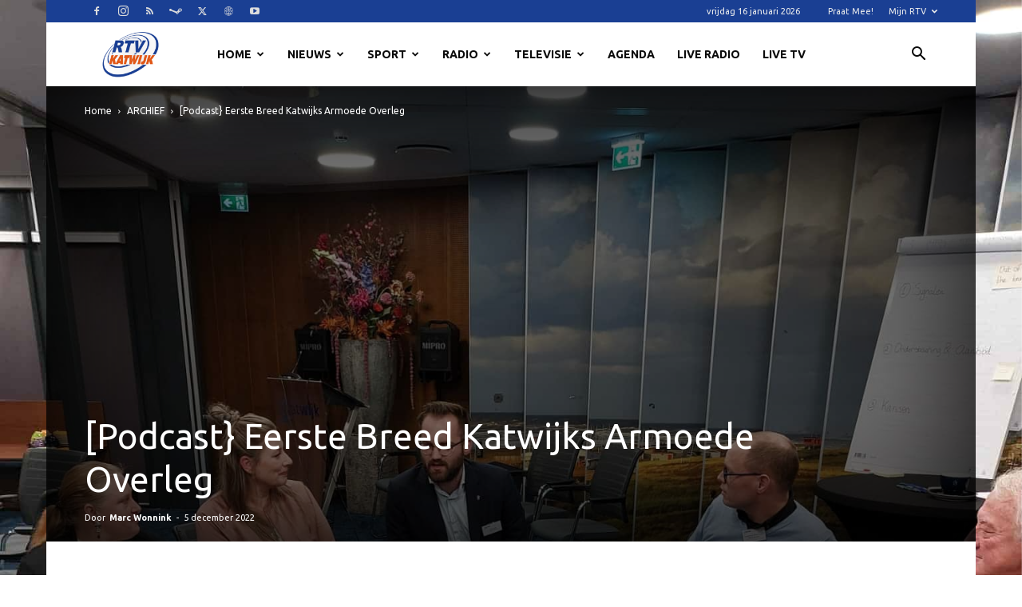

--- FILE ---
content_type: text/html; charset=UTF-8
request_url: https://www.rtvkatwijk.nl/eerste-breed-katwijks-armoede-overleg/
body_size: 40391
content:
<!doctype html >
<!--[if IE 8]>    <html class="ie8" lang="en"> <![endif]-->
<!--[if IE 9]>    <html class="ie9" lang="en"> <![endif]-->
<!--[if gt IE 8]><!--> <html lang="nl-NL"> <!--<![endif]-->
<head>
    <title>[Podcast} Eerste Breed Katwijks Armoede Overleg - RTV Katwijk</title>
    <meta charset="UTF-8" />
    <meta name="viewport" content="width=device-width, initial-scale=1.0">
    <link rel="pingback" href="https://www.rtvkatwijk.nl/xmlrpc.php" />
    <meta name='robots' content='index, follow, max-image-preview:large, max-snippet:-1, max-video-preview:-1' />
<link rel="icon" type="image/png" href="https://www.rtvkatwijk.nl/wp-content/uploads/2016/02/cropped-Logo20website20klein.png"><link rel="apple-touch-icon" sizes="76x76" href="https://www.rtvkatwijk.nl/wp-content/uploads/2016/02/cropped-Logo20website20klein.png"/><link rel="apple-touch-icon" sizes="120x120" href="https://www.rtvkatwijk.nl/wp-content/uploads/2016/02/cropped-Logo20website20klein.png"/><link rel="apple-touch-icon" sizes="152x152" href="https://www.rtvkatwijk.nl/wp-content/uploads/2016/02/cropped-Logo20website20klein.png"/><link rel="apple-touch-icon" sizes="114x114" href="https://www.rtvkatwijk.nl/wp-content/uploads/2016/02/cropped-Logo20website20klein.png"/><link rel="apple-touch-icon" sizes="144x144" href="https://www.rtvkatwijk.nl/wp-content/uploads/2016/02/cropped-Logo20website20klein.png"/>
	<!-- This site is optimized with the Yoast SEO plugin v26.7 - https://yoast.com/wordpress/plugins/seo/ -->
	<link rel="canonical" href="https://www.rtvkatwijk.nl/eerste-breed-katwijks-armoede-overleg/" />
	<meta property="og:locale" content="nl_NL" />
	<meta property="og:type" content="article" />
	<meta property="og:title" content="[Podcast} Eerste Breed Katwijks Armoede Overleg - RTV Katwijk" />
	<meta property="og:description" content="Wat kunnen we doen om mensen met een klein budget te helpen? Hoe kunnen we elkaar versterken in de strijd tegen armoede? Dit en meer kwam aan bod tijdens het Breed Katwijks Armoede Overleg. Meer dan 50 mensen van veel verschillende lokale organisaties kwamen op 30 november bij elkaar in het gemeentehuis, meldt de gemeente [&hellip;]" />
	<meta property="og:url" content="https://www.rtvkatwijk.nl/eerste-breed-katwijks-armoede-overleg/" />
	<meta property="og:site_name" content="RTV Katwijk" />
	<meta property="article:publisher" content="https://facebook.com/rtvkatwijk" />
	<meta property="article:published_time" content="2022-12-05T16:00:48+00:00" />
	<meta property="article:modified_time" content="2025-12-30T11:15:26+00:00" />
	<meta property="og:image" content="https://www.rtvkatwijk.nl/wp-content/uploads/2022/12/Eerste-Breed-Katwijks-Armoede-Overleg.jpeg" />
	<meta property="og:image:width" content="1536" />
	<meta property="og:image:height" content="2048" />
	<meta property="og:image:type" content="image/jpeg" />
	<meta name="author" content="Marc Wonnink" />
	<meta name="twitter:card" content="summary_large_image" />
	<meta name="twitter:creator" content="@rtvkatwijk" />
	<meta name="twitter:site" content="@rtvkatwijk" />
	<meta name="twitter:label1" content="Geschreven door" />
	<meta name="twitter:data1" content="Marc Wonnink" />
	<meta name="twitter:label2" content="Geschatte leestijd" />
	<meta name="twitter:data2" content="2 minuten" />
	<script type="application/ld+json" class="yoast-schema-graph">{"@context":"https://schema.org","@graph":[{"@type":"Article","@id":"https://www.rtvkatwijk.nl/eerste-breed-katwijks-armoede-overleg/#article","isPartOf":{"@id":"https://www.rtvkatwijk.nl/eerste-breed-katwijks-armoede-overleg/"},"author":{"name":"Marc Wonnink","@id":"https://www.rtvkatwijk.nl/#/schema/person/252d94adce0e7b363e414a0d2a4bcbd1"},"headline":"[Podcast} Eerste Breed Katwijks Armoede Overleg","datePublished":"2022-12-05T16:00:48+00:00","dateModified":"2025-12-30T11:15:26+00:00","mainEntityOfPage":{"@id":"https://www.rtvkatwijk.nl/eerste-breed-katwijks-armoede-overleg/"},"wordCount":449,"publisher":{"@id":"https://www.rtvkatwijk.nl/#organization"},"image":{"@id":"https://www.rtvkatwijk.nl/eerste-breed-katwijks-armoede-overleg/#primaryimage"},"thumbnailUrl":"https://www.rtvkatwijk.nl/wp-content/uploads/2022/12/Eerste-Breed-Katwijks-Armoede-Overleg.jpeg","articleSection":["ARCHIEF"],"inLanguage":"nl-NL"},{"@type":"WebPage","@id":"https://www.rtvkatwijk.nl/eerste-breed-katwijks-armoede-overleg/","url":"https://www.rtvkatwijk.nl/eerste-breed-katwijks-armoede-overleg/","name":"[Podcast} Eerste Breed Katwijks Armoede Overleg - RTV Katwijk","isPartOf":{"@id":"https://www.rtvkatwijk.nl/#website"},"primaryImageOfPage":{"@id":"https://www.rtvkatwijk.nl/eerste-breed-katwijks-armoede-overleg/#primaryimage"},"image":{"@id":"https://www.rtvkatwijk.nl/eerste-breed-katwijks-armoede-overleg/#primaryimage"},"thumbnailUrl":"https://www.rtvkatwijk.nl/wp-content/uploads/2022/12/Eerste-Breed-Katwijks-Armoede-Overleg.jpeg","datePublished":"2022-12-05T16:00:48+00:00","dateModified":"2025-12-30T11:15:26+00:00","breadcrumb":{"@id":"https://www.rtvkatwijk.nl/eerste-breed-katwijks-armoede-overleg/#breadcrumb"},"inLanguage":"nl-NL","potentialAction":[{"@type":"ReadAction","target":["https://www.rtvkatwijk.nl/eerste-breed-katwijks-armoede-overleg/"]}]},{"@type":"ImageObject","inLanguage":"nl-NL","@id":"https://www.rtvkatwijk.nl/eerste-breed-katwijks-armoede-overleg/#primaryimage","url":"https://www.rtvkatwijk.nl/wp-content/uploads/2022/12/Eerste-Breed-Katwijks-Armoede-Overleg.jpeg","contentUrl":"https://www.rtvkatwijk.nl/wp-content/uploads/2022/12/Eerste-Breed-Katwijks-Armoede-Overleg.jpeg","width":1536,"height":2048},{"@type":"BreadcrumbList","@id":"https://www.rtvkatwijk.nl/eerste-breed-katwijks-armoede-overleg/#breadcrumb","itemListElement":[{"@type":"ListItem","position":1,"name":"Home","item":"https://www.rtvkatwijk.nl/"},{"@type":"ListItem","position":2,"name":"[Podcast} Eerste Breed Katwijks Armoede Overleg"}]},{"@type":"WebSite","@id":"https://www.rtvkatwijk.nl/#website","url":"https://www.rtvkatwijk.nl/","name":"RTV Katwijk","description":"Krachtig aan de kust","publisher":{"@id":"https://www.rtvkatwijk.nl/#organization"},"potentialAction":[{"@type":"SearchAction","target":{"@type":"EntryPoint","urlTemplate":"https://www.rtvkatwijk.nl/?s={search_term_string}"},"query-input":{"@type":"PropertyValueSpecification","valueRequired":true,"valueName":"search_term_string"}}],"inLanguage":"nl-NL"},{"@type":"Organization","@id":"https://www.rtvkatwijk.nl/#organization","name":"Vereniging RTV Katwijk","alternateName":"RTV Katwijk","url":"https://www.rtvkatwijk.nl/","logo":{"@type":"ImageObject","inLanguage":"nl-NL","@id":"https://www.rtvkatwijk.nl/#/schema/logo/image/","url":"https://www.rtvkatwijk.nl/wp-content/uploads/2021/06/ledenvergadering-2021.jpg","contentUrl":"https://www.rtvkatwijk.nl/wp-content/uploads/2021/06/ledenvergadering-2021.jpg","width":1920,"height":1080,"caption":"Vereniging RTV Katwijk"},"image":{"@id":"https://www.rtvkatwijk.nl/#/schema/logo/image/"},"sameAs":["https://facebook.com/rtvkatwijk","https://x.com/rtvkatwijk"]},{"@type":"Person","@id":"https://www.rtvkatwijk.nl/#/schema/person/252d94adce0e7b363e414a0d2a4bcbd1","name":"Marc Wonnink","sameAs":["http://www.rtvkatwijk.nl"],"url":"https://www.rtvkatwijk.nl/author/marcwonnink/"}]}</script>
	<!-- / Yoast SEO plugin. -->


<link rel='dns-prefetch' href='//challenges.cloudflare.com' />
<link rel='dns-prefetch' href='//maps.googleapis.com' />
<link rel='dns-prefetch' href='//meet.jit.si' />
<link rel='dns-prefetch' href='//www.googletagmanager.com' />
<link rel='dns-prefetch' href='//stats.wp.com' />
<link rel='dns-prefetch' href='//fonts.googleapis.com' />
<link rel='dns-prefetch' href='//pagead2.googlesyndication.com' />
<link rel="alternate" type="application/rss+xml" title="RTV Katwijk &raquo; feed" href="https://www.rtvkatwijk.nl/feed/" />
<link rel="alternate" title="oEmbed (JSON)" type="application/json+oembed" href="https://www.rtvkatwijk.nl/wp-json/oembed/1.0/embed?url=https%3A%2F%2Fwww.rtvkatwijk.nl%2Feerste-breed-katwijks-armoede-overleg%2F" />
<link rel="alternate" title="oEmbed (XML)" type="text/xml+oembed" href="https://www.rtvkatwijk.nl/wp-json/oembed/1.0/embed?url=https%3A%2F%2Fwww.rtvkatwijk.nl%2Feerste-breed-katwijks-armoede-overleg%2F&#038;format=xml" />
<style id='wp-img-auto-sizes-contain-inline-css' type='text/css'>
img:is([sizes=auto i],[sizes^="auto," i]){contain-intrinsic-size:3000px 1500px}
/*# sourceURL=wp-img-auto-sizes-contain-inline-css */
</style>
<style id='wp-block-library-inline-css' type='text/css'>
:root{--wp-block-synced-color:#7a00df;--wp-block-synced-color--rgb:122,0,223;--wp-bound-block-color:var(--wp-block-synced-color);--wp-editor-canvas-background:#ddd;--wp-admin-theme-color:#007cba;--wp-admin-theme-color--rgb:0,124,186;--wp-admin-theme-color-darker-10:#006ba1;--wp-admin-theme-color-darker-10--rgb:0,107,160.5;--wp-admin-theme-color-darker-20:#005a87;--wp-admin-theme-color-darker-20--rgb:0,90,135;--wp-admin-border-width-focus:2px}@media (min-resolution:192dpi){:root{--wp-admin-border-width-focus:1.5px}}.wp-element-button{cursor:pointer}:root .has-very-light-gray-background-color{background-color:#eee}:root .has-very-dark-gray-background-color{background-color:#313131}:root .has-very-light-gray-color{color:#eee}:root .has-very-dark-gray-color{color:#313131}:root .has-vivid-green-cyan-to-vivid-cyan-blue-gradient-background{background:linear-gradient(135deg,#00d084,#0693e3)}:root .has-purple-crush-gradient-background{background:linear-gradient(135deg,#34e2e4,#4721fb 50%,#ab1dfe)}:root .has-hazy-dawn-gradient-background{background:linear-gradient(135deg,#faaca8,#dad0ec)}:root .has-subdued-olive-gradient-background{background:linear-gradient(135deg,#fafae1,#67a671)}:root .has-atomic-cream-gradient-background{background:linear-gradient(135deg,#fdd79a,#004a59)}:root .has-nightshade-gradient-background{background:linear-gradient(135deg,#330968,#31cdcf)}:root .has-midnight-gradient-background{background:linear-gradient(135deg,#020381,#2874fc)}:root{--wp--preset--font-size--normal:16px;--wp--preset--font-size--huge:42px}.has-regular-font-size{font-size:1em}.has-larger-font-size{font-size:2.625em}.has-normal-font-size{font-size:var(--wp--preset--font-size--normal)}.has-huge-font-size{font-size:var(--wp--preset--font-size--huge)}.has-text-align-center{text-align:center}.has-text-align-left{text-align:left}.has-text-align-right{text-align:right}.has-fit-text{white-space:nowrap!important}#end-resizable-editor-section{display:none}.aligncenter{clear:both}.items-justified-left{justify-content:flex-start}.items-justified-center{justify-content:center}.items-justified-right{justify-content:flex-end}.items-justified-space-between{justify-content:space-between}.screen-reader-text{border:0;clip-path:inset(50%);height:1px;margin:-1px;overflow:hidden;padding:0;position:absolute;width:1px;word-wrap:normal!important}.screen-reader-text:focus{background-color:#ddd;clip-path:none;color:#444;display:block;font-size:1em;height:auto;left:5px;line-height:normal;padding:15px 23px 14px;text-decoration:none;top:5px;width:auto;z-index:100000}html :where(.has-border-color){border-style:solid}html :where([style*=border-top-color]){border-top-style:solid}html :where([style*=border-right-color]){border-right-style:solid}html :where([style*=border-bottom-color]){border-bottom-style:solid}html :where([style*=border-left-color]){border-left-style:solid}html :where([style*=border-width]){border-style:solid}html :where([style*=border-top-width]){border-top-style:solid}html :where([style*=border-right-width]){border-right-style:solid}html :where([style*=border-bottom-width]){border-bottom-style:solid}html :where([style*=border-left-width]){border-left-style:solid}html :where(img[class*=wp-image-]){height:auto;max-width:100%}:where(figure){margin:0 0 1em}html :where(.is-position-sticky){--wp-admin--admin-bar--position-offset:var(--wp-admin--admin-bar--height,0px)}@media screen and (max-width:600px){html :where(.is-position-sticky){--wp-admin--admin-bar--position-offset:0px}}

/*# sourceURL=wp-block-library-inline-css */
</style><link rel='stylesheet' id='mediaelement-css' href='https://www.rtvkatwijk.nl/wp-includes/js/mediaelement/mediaelementplayer-legacy.min.css?ver=4.2.17' type='text/css' media='all' />
<link rel='stylesheet' id='wp-mediaelement-css' href='https://www.rtvkatwijk.nl/wp-includes/js/mediaelement/wp-mediaelement.min.css?ver=6.9' type='text/css' media='all' />
<style id='global-styles-inline-css' type='text/css'>
:root{--wp--preset--aspect-ratio--square: 1;--wp--preset--aspect-ratio--4-3: 4/3;--wp--preset--aspect-ratio--3-4: 3/4;--wp--preset--aspect-ratio--3-2: 3/2;--wp--preset--aspect-ratio--2-3: 2/3;--wp--preset--aspect-ratio--16-9: 16/9;--wp--preset--aspect-ratio--9-16: 9/16;--wp--preset--color--black: #000000;--wp--preset--color--cyan-bluish-gray: #abb8c3;--wp--preset--color--white: #ffffff;--wp--preset--color--pale-pink: #f78da7;--wp--preset--color--vivid-red: #cf2e2e;--wp--preset--color--luminous-vivid-orange: #ff6900;--wp--preset--color--luminous-vivid-amber: #fcb900;--wp--preset--color--light-green-cyan: #7bdcb5;--wp--preset--color--vivid-green-cyan: #00d084;--wp--preset--color--pale-cyan-blue: #8ed1fc;--wp--preset--color--vivid-cyan-blue: #0693e3;--wp--preset--color--vivid-purple: #9b51e0;--wp--preset--gradient--vivid-cyan-blue-to-vivid-purple: linear-gradient(135deg,rgb(6,147,227) 0%,rgb(155,81,224) 100%);--wp--preset--gradient--light-green-cyan-to-vivid-green-cyan: linear-gradient(135deg,rgb(122,220,180) 0%,rgb(0,208,130) 100%);--wp--preset--gradient--luminous-vivid-amber-to-luminous-vivid-orange: linear-gradient(135deg,rgb(252,185,0) 0%,rgb(255,105,0) 100%);--wp--preset--gradient--luminous-vivid-orange-to-vivid-red: linear-gradient(135deg,rgb(255,105,0) 0%,rgb(207,46,46) 100%);--wp--preset--gradient--very-light-gray-to-cyan-bluish-gray: linear-gradient(135deg,rgb(238,238,238) 0%,rgb(169,184,195) 100%);--wp--preset--gradient--cool-to-warm-spectrum: linear-gradient(135deg,rgb(74,234,220) 0%,rgb(151,120,209) 20%,rgb(207,42,186) 40%,rgb(238,44,130) 60%,rgb(251,105,98) 80%,rgb(254,248,76) 100%);--wp--preset--gradient--blush-light-purple: linear-gradient(135deg,rgb(255,206,236) 0%,rgb(152,150,240) 100%);--wp--preset--gradient--blush-bordeaux: linear-gradient(135deg,rgb(254,205,165) 0%,rgb(254,45,45) 50%,rgb(107,0,62) 100%);--wp--preset--gradient--luminous-dusk: linear-gradient(135deg,rgb(255,203,112) 0%,rgb(199,81,192) 50%,rgb(65,88,208) 100%);--wp--preset--gradient--pale-ocean: linear-gradient(135deg,rgb(255,245,203) 0%,rgb(182,227,212) 50%,rgb(51,167,181) 100%);--wp--preset--gradient--electric-grass: linear-gradient(135deg,rgb(202,248,128) 0%,rgb(113,206,126) 100%);--wp--preset--gradient--midnight: linear-gradient(135deg,rgb(2,3,129) 0%,rgb(40,116,252) 100%);--wp--preset--font-size--small: 11px;--wp--preset--font-size--medium: 20px;--wp--preset--font-size--large: 32px;--wp--preset--font-size--x-large: 42px;--wp--preset--font-size--regular: 15px;--wp--preset--font-size--larger: 50px;--wp--preset--spacing--20: 0.44rem;--wp--preset--spacing--30: 0.67rem;--wp--preset--spacing--40: 1rem;--wp--preset--spacing--50: 1.5rem;--wp--preset--spacing--60: 2.25rem;--wp--preset--spacing--70: 3.38rem;--wp--preset--spacing--80: 5.06rem;--wp--preset--shadow--natural: 6px 6px 9px rgba(0, 0, 0, 0.2);--wp--preset--shadow--deep: 12px 12px 50px rgba(0, 0, 0, 0.4);--wp--preset--shadow--sharp: 6px 6px 0px rgba(0, 0, 0, 0.2);--wp--preset--shadow--outlined: 6px 6px 0px -3px rgb(255, 255, 255), 6px 6px rgb(0, 0, 0);--wp--preset--shadow--crisp: 6px 6px 0px rgb(0, 0, 0);}:where(.is-layout-flex){gap: 0.5em;}:where(.is-layout-grid){gap: 0.5em;}body .is-layout-flex{display: flex;}.is-layout-flex{flex-wrap: wrap;align-items: center;}.is-layout-flex > :is(*, div){margin: 0;}body .is-layout-grid{display: grid;}.is-layout-grid > :is(*, div){margin: 0;}:where(.wp-block-columns.is-layout-flex){gap: 2em;}:where(.wp-block-columns.is-layout-grid){gap: 2em;}:where(.wp-block-post-template.is-layout-flex){gap: 1.25em;}:where(.wp-block-post-template.is-layout-grid){gap: 1.25em;}.has-black-color{color: var(--wp--preset--color--black) !important;}.has-cyan-bluish-gray-color{color: var(--wp--preset--color--cyan-bluish-gray) !important;}.has-white-color{color: var(--wp--preset--color--white) !important;}.has-pale-pink-color{color: var(--wp--preset--color--pale-pink) !important;}.has-vivid-red-color{color: var(--wp--preset--color--vivid-red) !important;}.has-luminous-vivid-orange-color{color: var(--wp--preset--color--luminous-vivid-orange) !important;}.has-luminous-vivid-amber-color{color: var(--wp--preset--color--luminous-vivid-amber) !important;}.has-light-green-cyan-color{color: var(--wp--preset--color--light-green-cyan) !important;}.has-vivid-green-cyan-color{color: var(--wp--preset--color--vivid-green-cyan) !important;}.has-pale-cyan-blue-color{color: var(--wp--preset--color--pale-cyan-blue) !important;}.has-vivid-cyan-blue-color{color: var(--wp--preset--color--vivid-cyan-blue) !important;}.has-vivid-purple-color{color: var(--wp--preset--color--vivid-purple) !important;}.has-black-background-color{background-color: var(--wp--preset--color--black) !important;}.has-cyan-bluish-gray-background-color{background-color: var(--wp--preset--color--cyan-bluish-gray) !important;}.has-white-background-color{background-color: var(--wp--preset--color--white) !important;}.has-pale-pink-background-color{background-color: var(--wp--preset--color--pale-pink) !important;}.has-vivid-red-background-color{background-color: var(--wp--preset--color--vivid-red) !important;}.has-luminous-vivid-orange-background-color{background-color: var(--wp--preset--color--luminous-vivid-orange) !important;}.has-luminous-vivid-amber-background-color{background-color: var(--wp--preset--color--luminous-vivid-amber) !important;}.has-light-green-cyan-background-color{background-color: var(--wp--preset--color--light-green-cyan) !important;}.has-vivid-green-cyan-background-color{background-color: var(--wp--preset--color--vivid-green-cyan) !important;}.has-pale-cyan-blue-background-color{background-color: var(--wp--preset--color--pale-cyan-blue) !important;}.has-vivid-cyan-blue-background-color{background-color: var(--wp--preset--color--vivid-cyan-blue) !important;}.has-vivid-purple-background-color{background-color: var(--wp--preset--color--vivid-purple) !important;}.has-black-border-color{border-color: var(--wp--preset--color--black) !important;}.has-cyan-bluish-gray-border-color{border-color: var(--wp--preset--color--cyan-bluish-gray) !important;}.has-white-border-color{border-color: var(--wp--preset--color--white) !important;}.has-pale-pink-border-color{border-color: var(--wp--preset--color--pale-pink) !important;}.has-vivid-red-border-color{border-color: var(--wp--preset--color--vivid-red) !important;}.has-luminous-vivid-orange-border-color{border-color: var(--wp--preset--color--luminous-vivid-orange) !important;}.has-luminous-vivid-amber-border-color{border-color: var(--wp--preset--color--luminous-vivid-amber) !important;}.has-light-green-cyan-border-color{border-color: var(--wp--preset--color--light-green-cyan) !important;}.has-vivid-green-cyan-border-color{border-color: var(--wp--preset--color--vivid-green-cyan) !important;}.has-pale-cyan-blue-border-color{border-color: var(--wp--preset--color--pale-cyan-blue) !important;}.has-vivid-cyan-blue-border-color{border-color: var(--wp--preset--color--vivid-cyan-blue) !important;}.has-vivid-purple-border-color{border-color: var(--wp--preset--color--vivid-purple) !important;}.has-vivid-cyan-blue-to-vivid-purple-gradient-background{background: var(--wp--preset--gradient--vivid-cyan-blue-to-vivid-purple) !important;}.has-light-green-cyan-to-vivid-green-cyan-gradient-background{background: var(--wp--preset--gradient--light-green-cyan-to-vivid-green-cyan) !important;}.has-luminous-vivid-amber-to-luminous-vivid-orange-gradient-background{background: var(--wp--preset--gradient--luminous-vivid-amber-to-luminous-vivid-orange) !important;}.has-luminous-vivid-orange-to-vivid-red-gradient-background{background: var(--wp--preset--gradient--luminous-vivid-orange-to-vivid-red) !important;}.has-very-light-gray-to-cyan-bluish-gray-gradient-background{background: var(--wp--preset--gradient--very-light-gray-to-cyan-bluish-gray) !important;}.has-cool-to-warm-spectrum-gradient-background{background: var(--wp--preset--gradient--cool-to-warm-spectrum) !important;}.has-blush-light-purple-gradient-background{background: var(--wp--preset--gradient--blush-light-purple) !important;}.has-blush-bordeaux-gradient-background{background: var(--wp--preset--gradient--blush-bordeaux) !important;}.has-luminous-dusk-gradient-background{background: var(--wp--preset--gradient--luminous-dusk) !important;}.has-pale-ocean-gradient-background{background: var(--wp--preset--gradient--pale-ocean) !important;}.has-electric-grass-gradient-background{background: var(--wp--preset--gradient--electric-grass) !important;}.has-midnight-gradient-background{background: var(--wp--preset--gradient--midnight) !important;}.has-small-font-size{font-size: var(--wp--preset--font-size--small) !important;}.has-medium-font-size{font-size: var(--wp--preset--font-size--medium) !important;}.has-large-font-size{font-size: var(--wp--preset--font-size--large) !important;}.has-x-large-font-size{font-size: var(--wp--preset--font-size--x-large) !important;}
/*# sourceURL=global-styles-inline-css */
</style>

<style id='classic-theme-styles-inline-css' type='text/css'>
/*! This file is auto-generated */
.wp-block-button__link{color:#fff;background-color:#32373c;border-radius:9999px;box-shadow:none;text-decoration:none;padding:calc(.667em + 2px) calc(1.333em + 2px);font-size:1.125em}.wp-block-file__button{background:#32373c;color:#fff;text-decoration:none}
/*# sourceURL=/wp-includes/css/classic-themes.min.css */
</style>
<link rel='stylesheet' id='contact-form-7-css' href='https://www.rtvkatwijk.nl/wp-content/plugins/contact-form-7/includes/css/styles.css?ver=6.1.4' type='text/css' media='all' />
<link rel='stylesheet' id='qc-voice-text-to-sheech-frontend-css-css' href='https://www.rtvkatwijk.nl/wp-content/plugins/voice-widgets/assets//css/voice-text-to-sheech-frontend.css?ver=6.9' type='text/css' media='all' />
<link rel='stylesheet' id='td-plugin-newsletter-css' href='https://www.rtvkatwijk.nl/wp-content/plugins/td-newsletter/style.css?ver=12.7.4' type='text/css' media='all' />
<link rel='stylesheet' id='td-plugin-multi-purpose-css' href='https://www.rtvkatwijk.nl/wp-content/plugins/td-composer/td-multi-purpose/style.css?ver=9c5a7338c90cbd82cb580e34cffb127f' type='text/css' media='all' />
<link rel='stylesheet' id='google-fonts-style-css' href='https://fonts.googleapis.com/css?family=Ubuntu%3A400%7CUbuntu+Condensed%3A400%7CUbuntu%3A400%2C600%2C700&#038;display=swap&#038;ver=12.7.4' type='text/css' media='all' />
<link rel='stylesheet' id='evcal_google_fonts-css' href='https://fonts.googleapis.com/css?family=Noto+Sans%3A400%2C400italic%2C700%7CPoppins%3A700%2C800%2C900&#038;subset=latin%2Clatin-ext&#038;ver=5.0.6' type='text/css' media='all' />
<link rel='stylesheet' id='evcal_cal_default-css' href='//www.rtvkatwijk.nl/wp-content/plugins/eventON/assets/css/eventon_styles.css?ver=5.0.6' type='text/css' media='all' />
<link rel='stylesheet' id='evo_font_icons-css' href='//www.rtvkatwijk.nl/wp-content/plugins/eventON/assets/fonts/all.css?ver=5.0.6' type='text/css' media='all' />
<link rel='stylesheet' id='eventon_dynamic_styles-css' href='//www.rtvkatwijk.nl/wp-content/plugins/eventON/assets/css/eventon_dynamic_styles.css?ver=5.0.6' type='text/css' media='all' />
<link rel='stylesheet' id='td-theme-css' href='https://www.rtvkatwijk.nl/wp-content/themes/Newspaper/style.css?ver=12.7.4' type='text/css' media='all' />
<style id='td-theme-inline-css' type='text/css'>@media (max-width:767px){.td-header-desktop-wrap{display:none}}@media (min-width:767px){.td-header-mobile-wrap{display:none}}</style>
<link rel='stylesheet' id='td-legacy-framework-front-style-css' href='https://www.rtvkatwijk.nl/wp-content/plugins/td-composer/legacy/Newspaper/assets/css/td_legacy_main.css?ver=9c5a7338c90cbd82cb580e34cffb127f' type='text/css' media='all' />
<link rel='stylesheet' id='td-standard-pack-framework-front-style-css' href='https://www.rtvkatwijk.nl/wp-content/plugins/td-standard-pack/Newspaper/assets/css/td_standard_pack_main.css?ver=1314111a2e147bac488ccdd97e4704ff' type='text/css' media='all' />
<link rel='stylesheet' id='tdb_style_cloud_templates_front-css' href='https://www.rtvkatwijk.nl/wp-content/plugins/td-cloud-library/assets/css/tdb_main.css?ver=496e217dc78570a2932146e73f7c4a14' type='text/css' media='all' />
<script type="text/javascript" src="https://www.rtvkatwijk.nl/wp-includes/js/jquery/jquery.min.js?ver=3.7.1" id="jquery-core-js"></script>
<script type="text/javascript" src="https://www.rtvkatwijk.nl/wp-includes/js/jquery/jquery-migrate.min.js?ver=3.4.1" id="jquery-migrate-js"></script>
<script type="text/javascript" id="evo-inlinescripts-header-js-after">
/* <![CDATA[ */
jQuery(document).ready(function($){});
//# sourceURL=evo-inlinescripts-header-js-after
/* ]]> */
</script>

<!-- Google tag (gtag.js) snippet toegevoegd door Site Kit -->
<!-- Google Analytics snippet toegevoegd door Site Kit -->
<script type="text/javascript" src="https://www.googletagmanager.com/gtag/js?id=GT-5R6ND2D" id="google_gtagjs-js" async></script>
<script type="text/javascript" id="google_gtagjs-js-after">
/* <![CDATA[ */
window.dataLayer = window.dataLayer || [];function gtag(){dataLayer.push(arguments);}
gtag("set","linker",{"domains":["www.rtvkatwijk.nl"]});
gtag("js", new Date());
gtag("set", "developer_id.dZTNiMT", true);
gtag("config", "GT-5R6ND2D", {"googlesitekit_post_author":"Marc Wonnink","googlesitekit_post_date":"20221205"});
//# sourceURL=google_gtagjs-js-after
/* ]]> */
</script>
<meta name="generator" content="WordPress 6.9" />
<meta name="generator" content="Site Kit by Google 1.170.0" />  <script src="https://cdn.onesignal.com/sdks/web/v16/OneSignalSDK.page.js" defer></script>
  <script>
          window.OneSignalDeferred = window.OneSignalDeferred || [];
          OneSignalDeferred.push(async function(OneSignal) {
            await OneSignal.init({
              appId: "7cb42b4f-a124-43d0-9e6a-8ff8c7c80eb3",
              serviceWorkerOverrideForTypical: true,
              path: "https://www.rtvkatwijk.nl/wp-content/plugins/onesignal-free-web-push-notifications/sdk_files/",
              serviceWorkerParam: { scope: "/wp-content/plugins/onesignal-free-web-push-notifications/sdk_files/push/onesignal/" },
              serviceWorkerPath: "OneSignalSDKWorker.js",
            });
          });

          // Unregister the legacy OneSignal service worker to prevent scope conflicts
          if (navigator.serviceWorker) {
            navigator.serviceWorker.getRegistrations().then((registrations) => {
              // Iterate through all registered service workers
              registrations.forEach((registration) => {
                // Check the script URL to identify the specific service worker
                if (registration.active && registration.active.scriptURL.includes('OneSignalSDKWorker.js.php')) {
                  // Unregister the service worker
                  registration.unregister().then((success) => {
                    if (success) {
                      console.log('OneSignalSW: Successfully unregistered:', registration.active.scriptURL);
                    } else {
                      console.log('OneSignalSW: Failed to unregister:', registration.active.scriptURL);
                    }
                  });
                }
              });
            }).catch((error) => {
              console.error('Error fetching service worker registrations:', error);
            });
        }
        </script>
	<style>img#wpstats{display:none}</style>
		    <script>
        window.tdb_global_vars = {"wpRestUrl":"https:\/\/www.rtvkatwijk.nl\/wp-json\/","permalinkStructure":"\/%postname%\/"};
        window.tdb_p_autoload_vars = {"isAjax":false,"isAdminBarShowing":false,"autoloadStatus":"off","origPostEditUrl":null};
    </script>
    
    <style id="tdb-global-colors">:root{--today-news-dark-bg:#000000;--today-news-accent:#CE0000;--today-news-white:#FFFFFF;--today-news-white-transparent:rgba(255,255,255,0.75);--today-news-white-transparent2:rgba(255,255,255,0.1);--today-news-dark-gray:#222222;--today-news-light-gray:#d8d8d8;--mm-custom-color-4:#e53063;--mm-custom-color-5:#f7f9f9;--mm-custom-color-1:#0E223B;--mm-custom-color-2:#d62264;--mm-custom-color-3:#808893}</style>

    
	            <style id="tdb-global-fonts">
                
:root{--today_news_default:Montserrat;}
            </style>
            
<!-- Google AdSense meta tags toegevoegd door Site Kit -->
<meta name="google-adsense-platform-account" content="ca-host-pub-2644536267352236">
<meta name="google-adsense-platform-domain" content="sitekit.withgoogle.com">
<!-- Einde Google AdSense meta tags toegevoegd door Site Kit -->

<!-- Google AdSense snippet toegevoegd door Site Kit -->
<script type="text/javascript" async="async" src="https://pagead2.googlesyndication.com/pagead/js/adsbygoogle.js?client=ca-pub-3753154956025709&amp;host=ca-host-pub-2644536267352236" crossorigin="anonymous"></script>

<!-- Einde Google AdSense snippet toegevoegd door Site Kit -->

<!-- JS generated by theme -->

<script type="text/javascript" id="td-generated-header-js">
    
    

	    var tdBlocksArray = []; //here we store all the items for the current page

	    // td_block class - each ajax block uses a object of this class for requests
	    function tdBlock() {
		    this.id = '';
		    this.block_type = 1; //block type id (1-234 etc)
		    this.atts = '';
		    this.td_column_number = '';
		    this.td_current_page = 1; //
		    this.post_count = 0; //from wp
		    this.found_posts = 0; //from wp
		    this.max_num_pages = 0; //from wp
		    this.td_filter_value = ''; //current live filter value
		    this.is_ajax_running = false;
		    this.td_user_action = ''; // load more or infinite loader (used by the animation)
		    this.header_color = '';
		    this.ajax_pagination_infinite_stop = ''; //show load more at page x
	    }

        // td_js_generator - mini detector
        ( function () {
            var htmlTag = document.getElementsByTagName("html")[0];

	        if ( navigator.userAgent.indexOf("MSIE 10.0") > -1 ) {
                htmlTag.className += ' ie10';
            }

            if ( !!navigator.userAgent.match(/Trident.*rv\:11\./) ) {
                htmlTag.className += ' ie11';
            }

	        if ( navigator.userAgent.indexOf("Edge") > -1 ) {
                htmlTag.className += ' ieEdge';
            }

            if ( /(iPad|iPhone|iPod)/g.test(navigator.userAgent) ) {
                htmlTag.className += ' td-md-is-ios';
            }

            var user_agent = navigator.userAgent.toLowerCase();
            if ( user_agent.indexOf("android") > -1 ) {
                htmlTag.className += ' td-md-is-android';
            }

            if ( -1 !== navigator.userAgent.indexOf('Mac OS X')  ) {
                htmlTag.className += ' td-md-is-os-x';
            }

            if ( /chrom(e|ium)/.test(navigator.userAgent.toLowerCase()) ) {
               htmlTag.className += ' td-md-is-chrome';
            }

            if ( -1 !== navigator.userAgent.indexOf('Firefox') ) {
                htmlTag.className += ' td-md-is-firefox';
            }

            if ( -1 !== navigator.userAgent.indexOf('Safari') && -1 === navigator.userAgent.indexOf('Chrome') ) {
                htmlTag.className += ' td-md-is-safari';
            }

            if( -1 !== navigator.userAgent.indexOf('IEMobile') ){
                htmlTag.className += ' td-md-is-iemobile';
            }

        })();

        var tdLocalCache = {};

        ( function () {
            "use strict";

            tdLocalCache = {
                data: {},
                remove: function (resource_id) {
                    delete tdLocalCache.data[resource_id];
                },
                exist: function (resource_id) {
                    return tdLocalCache.data.hasOwnProperty(resource_id) && tdLocalCache.data[resource_id] !== null;
                },
                get: function (resource_id) {
                    return tdLocalCache.data[resource_id];
                },
                set: function (resource_id, cachedData) {
                    tdLocalCache.remove(resource_id);
                    tdLocalCache.data[resource_id] = cachedData;
                }
            };
        })();

    
    
var td_viewport_interval_list=[{"limitBottom":767,"sidebarWidth":228},{"limitBottom":1018,"sidebarWidth":300},{"limitBottom":1140,"sidebarWidth":324}];
var tds_general_modal_image="yes";
var tds_video_scroll="enabled";
var tds_video_playing_one="enabled";
var tds_video_lazy="enabled";
var tdc_is_installed="yes";
var tdc_domain_active=false;
var td_ajax_url="https:\/\/www.rtvkatwijk.nl\/wp-admin\/admin-ajax.php?td_theme_name=Newspaper&v=12.7.4";
var td_get_template_directory_uri="https:\/\/www.rtvkatwijk.nl\/wp-content\/plugins\/td-composer\/legacy\/common";
var tds_snap_menu="";
var tds_logo_on_sticky="";
var tds_header_style="tdm_header_style_2";
var td_please_wait="Even geduld\u2026";
var td_email_user_pass_incorrect="Gebruikersnaam of wachtwoord is incorrect!";
var td_email_user_incorrect="E-mail of gebruikersnaam is onjuist";
var td_email_incorrect="E-mail is onjuist";
var td_user_incorrect="Username incorrect!";
var td_email_user_empty="Email or username empty!";
var td_pass_empty="Pass empty!";
var td_pass_pattern_incorrect="Invalid Pass Pattern!";
var td_retype_pass_incorrect="Retyped Pass incorrect!";
var tds_more_articles_on_post_enable="";
var tds_more_articles_on_post_time_to_wait="";
var tds_more_articles_on_post_pages_distance_from_top=0;
var tds_captcha="";
var tds_theme_color_site_wide="#e15818";
var tds_smart_sidebar="enabled";
var tdThemeName="Newspaper";
var tdThemeNameWl="Newspaper";
var td_magnific_popup_translation_tPrev="Vorige (Pijl naar links)";
var td_magnific_popup_translation_tNext="Volgende (Pijl naar rechts)";
var td_magnific_popup_translation_tCounter="%curr% van %total%";
var td_magnific_popup_translation_ajax_tError="De inhoud van %url% kan niet worden geladen.";
var td_magnific_popup_translation_image_tError="De afbeelding #%curr% kan niet worden geladen.";
var tdBlockNonce="8bb4906bbf";
var tdMobileMenu="enabled";
var tdMobileSearch="enabled";
var tdsDateFormat="l j F Y";
var tdDateNamesI18n={"month_names":["januari","februari","maart","april","mei","juni","juli","augustus","september","oktober","november","december"],"month_names_short":["jan","feb","mrt","apr","mei","jun","jul","aug","sep","okt","nov","dec"],"day_names":["zondag","maandag","dinsdag","woensdag","donderdag","vrijdag","zaterdag"],"day_names_short":["zo","ma","di","wo","do","vr","za"]};
var tdb_modal_confirm="Redden";
var tdb_modal_cancel="Annuleren";
var tdb_modal_confirm_alt="Ja";
var tdb_modal_cancel_alt="Nee";
var td_deploy_mode="deploy";
var td_ad_background_click_link="";
var td_ad_background_click_target="";
</script>


<!-- Header style compiled by theme -->

<style>.td_module_wrap .td-image-wrap:before{content:'';position:absolute;top:0;left:0;width:100%;height:100%;background-image:url(https://www.rtvkatwijk.nl/wp-content/uploads/2024/10/handtekening.png);background-repeat:no-repeat;background-size:cover;background-position:center;z-index:-1}ul.sf-menu>.menu-item>a{font-family:Ubuntu}.sf-menu ul .menu-item a{font-family:Ubuntu}.td-header-wrap .td-logo-text-container .td-logo-text{font-family:Ubuntu}.td-header-wrap .td-logo-text-container .td-tagline-text{font-family:Ubuntu}#td-mobile-nav,#td-mobile-nav .wpb_button,.td-search-wrap-mob{font-family:Ubuntu}.td-page-title,.td-category-title-holder .td-page-title{font-family:Ubuntu}.td-page-content p,.td-page-content li,.td-page-content .td_block_text_with_title,.wpb_text_column p{font-family:Ubuntu}.td-page-content h1,.wpb_text_column h1{font-family:Ubuntu}.td-page-content h2,.wpb_text_column h2{font-family:Ubuntu}.td-page-content h3,.wpb_text_column h3{font-family:Ubuntu}.td-page-content h4,.wpb_text_column h4{font-family:Ubuntu}.td-page-content h5,.wpb_text_column h5{font-family:Ubuntu}.td-page-content h6,.wpb_text_column h6{font-family:Ubuntu}body,p{font-family:Ubuntu}.white-popup-block,.white-popup-block .wpb_button{font-family:Ubuntu}.td-loader-gif::before{content:'';width:100%;height:100%;position:absolute;top:0;left:0;background-image:url('https://www.rtvkatwijk.nl/wp-content/uploads/2024/10/handtekening.png');background-size:contain;animation:pulse 0.8s infinite;transition:none!important;background-repeat:no-repeat;background-position:center center}@keyframes pulse{0%{opacity:0.6}50%{opacity:1.0}100%{opacity:0.6}}.td-lb-box{display:none!important}:root{--td_excl_label:'EXCLUSIEF';--td_theme_color:#e15818;--td_slider_text:rgba(225,88,24,0.7);--td_mobile_menu_color:#1a3f93;--td_mobile_gradient_one_mob:#e15818;--td_mobile_gradient_two_mob:#1a3f93;--td_mobile_text_active_color:#eaeaea;--td_default_google_font_1:Ubuntu;--td_default_google_font_2:Ubuntu}.td-header-style-12 .td-header-menu-wrap-full,.td-header-style-12 .td-affix,.td-grid-style-1.td-hover-1 .td-big-grid-post:hover .td-post-category,.td-grid-style-5.td-hover-1 .td-big-grid-post:hover .td-post-category,.td_category_template_3 .td-current-sub-category,.td_category_template_8 .td-category-header .td-category a.td-current-sub-category,.td_category_template_4 .td-category-siblings .td-category a:hover,.td_block_big_grid_9.td-grid-style-1 .td-post-category,.td_block_big_grid_9.td-grid-style-5 .td-post-category,.td-grid-style-6.td-hover-1 .td-module-thumb:after,.tdm-menu-active-style5 .td-header-menu-wrap .sf-menu>.current-menu-item>a,.tdm-menu-active-style5 .td-header-menu-wrap .sf-menu>.current-menu-ancestor>a,.tdm-menu-active-style5 .td-header-menu-wrap .sf-menu>.current-category-ancestor>a,.tdm-menu-active-style5 .td-header-menu-wrap .sf-menu>li>a:hover,.tdm-menu-active-style5 .td-header-menu-wrap .sf-menu>.sfHover>a{background-color:#e15818}.td_mega_menu_sub_cats .cur-sub-cat,.td-mega-span h3 a:hover,.td_mod_mega_menu:hover .entry-title a,.header-search-wrap .result-msg a:hover,.td-header-top-menu .td-drop-down-search .td_module_wrap:hover .entry-title a,.td-header-top-menu .td-icon-search:hover,.td-header-wrap .result-msg a:hover,.top-header-menu li a:hover,.top-header-menu .current-menu-item>a,.top-header-menu .current-menu-ancestor>a,.top-header-menu .current-category-ancestor>a,.td-social-icon-wrap>a:hover,.td-header-sp-top-widget .td-social-icon-wrap a:hover,.td_mod_related_posts:hover h3>a,.td-post-template-11 .td-related-title .td-related-left:hover,.td-post-template-11 .td-related-title .td-related-right:hover,.td-post-template-11 .td-related-title .td-cur-simple-item,.td-post-template-11 .td_block_related_posts .td-next-prev-wrap a:hover,.td-category-header .td-pulldown-category-filter-link:hover,.td-category-siblings .td-subcat-dropdown a:hover,.td-category-siblings .td-subcat-dropdown a.td-current-sub-category,.footer-text-wrap .footer-email-wrap a,.footer-social-wrap a:hover,.td_module_17 .td-read-more a:hover,.td_module_18 .td-read-more a:hover,.td_module_19 .td-post-author-name a:hover,.td-pulldown-syle-2 .td-subcat-dropdown:hover .td-subcat-more span,.td-pulldown-syle-2 .td-subcat-dropdown:hover .td-subcat-more i,.td-pulldown-syle-3 .td-subcat-dropdown:hover .td-subcat-more span,.td-pulldown-syle-3 .td-subcat-dropdown:hover .td-subcat-more i,.tdm-menu-active-style3 .tdm-header.td-header-wrap .sf-menu>.current-category-ancestor>a,.tdm-menu-active-style3 .tdm-header.td-header-wrap .sf-menu>.current-menu-ancestor>a,.tdm-menu-active-style3 .tdm-header.td-header-wrap .sf-menu>.current-menu-item>a,.tdm-menu-active-style3 .tdm-header.td-header-wrap .sf-menu>.sfHover>a,.tdm-menu-active-style3 .tdm-header.td-header-wrap .sf-menu>li>a:hover{color:#e15818}.td-mega-menu-page .wpb_content_element ul li a:hover,.td-theme-wrap .td-aj-search-results .td_module_wrap:hover .entry-title a,.td-theme-wrap .header-search-wrap .result-msg a:hover{color:#e15818!important}.td_category_template_8 .td-category-header .td-category a.td-current-sub-category,.td_category_template_4 .td-category-siblings .td-category a:hover,.tdm-menu-active-style4 .tdm-header .sf-menu>.current-menu-item>a,.tdm-menu-active-style4 .tdm-header .sf-menu>.current-menu-ancestor>a,.tdm-menu-active-style4 .tdm-header .sf-menu>.current-category-ancestor>a,.tdm-menu-active-style4 .tdm-header .sf-menu>li>a:hover,.tdm-menu-active-style4 .tdm-header .sf-menu>.sfHover>a{border-color:#e15818}.td-header-wrap .td-header-top-menu-full,.td-header-wrap .top-header-menu .sub-menu,.tdm-header-style-1.td-header-wrap .td-header-top-menu-full,.tdm-header-style-1.td-header-wrap .top-header-menu .sub-menu,.tdm-header-style-2.td-header-wrap .td-header-top-menu-full,.tdm-header-style-2.td-header-wrap .top-header-menu .sub-menu,.tdm-header-style-3.td-header-wrap .td-header-top-menu-full,.tdm-header-style-3.td-header-wrap .top-header-menu .sub-menu{background-color:#1a3f93}.td-header-style-8 .td-header-top-menu-full{background-color:transparent}.td-header-style-8 .td-header-top-menu-full .td-header-top-menu{background-color:#1a3f93;padding-left:15px;padding-right:15px}.td-header-wrap .td-header-top-menu-full .td-header-top-menu,.td-header-wrap .td-header-top-menu-full{border-bottom:none}.td-header-top-menu,.td-header-top-menu a,.td-header-wrap .td-header-top-menu-full .td-header-top-menu,.td-header-wrap .td-header-top-menu-full a,.td-header-style-8 .td-header-top-menu,.td-header-style-8 .td-header-top-menu a,.td-header-top-menu .td-drop-down-search .entry-title a{color:#eeeeee}.top-header-menu .current-menu-item>a,.top-header-menu .current-menu-ancestor>a,.top-header-menu .current-category-ancestor>a,.top-header-menu li a:hover,.td-header-sp-top-widget .td-icon-search:hover{color:#e15818}.td-header-wrap .td-header-sp-top-widget .td-icon-font,.td-header-style-7 .td-header-top-menu .td-social-icon-wrap .td-icon-font{color:#dddddd}.td-header-wrap .td-header-sp-top-widget i.td-icon-font:hover{color:#1a3f93}.sf-menu>.current-menu-item>a:after,.sf-menu>.current-menu-ancestor>a:after,.sf-menu>.current-category-ancestor>a:after,.sf-menu>li:hover>a:after,.sf-menu>.sfHover>a:after,.td_block_mega_menu .td-next-prev-wrap a:hover,.td-mega-span .td-post-category:hover,.td-header-wrap .black-menu .sf-menu>li>a:hover,.td-header-wrap .black-menu .sf-menu>.current-menu-ancestor>a,.td-header-wrap .black-menu .sf-menu>.sfHover>a,.td-header-wrap .black-menu .sf-menu>.current-menu-item>a,.td-header-wrap .black-menu .sf-menu>.current-menu-ancestor>a,.td-header-wrap .black-menu .sf-menu>.current-category-ancestor>a,.tdm-menu-active-style5 .tdm-header .td-header-menu-wrap .sf-menu>.current-menu-item>a,.tdm-menu-active-style5 .tdm-header .td-header-menu-wrap .sf-menu>.current-menu-ancestor>a,.tdm-menu-active-style5 .tdm-header .td-header-menu-wrap .sf-menu>.current-category-ancestor>a,.tdm-menu-active-style5 .tdm-header .td-header-menu-wrap .sf-menu>li>a:hover,.tdm-menu-active-style5 .tdm-header .td-header-menu-wrap .sf-menu>.sfHover>a{background-color:#1a3f93}.td_block_mega_menu .td-next-prev-wrap a:hover,.tdm-menu-active-style4 .tdm-header .sf-menu>.current-menu-item>a,.tdm-menu-active-style4 .tdm-header .sf-menu>.current-menu-ancestor>a,.tdm-menu-active-style4 .tdm-header .sf-menu>.current-category-ancestor>a,.tdm-menu-active-style4 .tdm-header .sf-menu>li>a:hover,.tdm-menu-active-style4 .tdm-header .sf-menu>.sfHover>a{border-color:#1a3f93}.header-search-wrap .td-drop-down-search:before{border-color:transparent transparent #1a3f93 transparent}.td_mega_menu_sub_cats .cur-sub-cat,.td_mod_mega_menu:hover .entry-title a,.td-theme-wrap .sf-menu ul .td-menu-item>a:hover,.td-theme-wrap .sf-menu ul .sfHover>a,.td-theme-wrap .sf-menu ul .current-menu-ancestor>a,.td-theme-wrap .sf-menu ul .current-category-ancestor>a,.td-theme-wrap .sf-menu ul .current-menu-item>a,.tdm-menu-active-style3 .tdm-header.td-header-wrap .sf-menu>.current-menu-item>a,.tdm-menu-active-style3 .tdm-header.td-header-wrap .sf-menu>.current-menu-ancestor>a,.tdm-menu-active-style3 .tdm-header.td-header-wrap .sf-menu>.current-category-ancestor>a,.tdm-menu-active-style3 .tdm-header.td-header-wrap .sf-menu>li>a:hover,.tdm-menu-active-style3 .tdm-header.td-header-wrap .sf-menu>.sfHover>a{color:#1a3f93}.td-header-wrap .td-header-menu-wrap .sf-menu>li>a,.td-header-wrap .td-header-menu-social .td-social-icon-wrap a,.td-header-style-4 .td-header-menu-social .td-social-icon-wrap i,.td-header-style-5 .td-header-menu-social .td-social-icon-wrap i,.td-header-style-6 .td-header-menu-social .td-social-icon-wrap i,.td-header-style-12 .td-header-menu-social .td-social-icon-wrap i,.td-header-wrap .header-search-wrap #td-header-search-button .td-icon-search{color:#0a0a0a}.td-header-wrap .td-header-menu-social+.td-search-wrapper #td-header-search-button:before{background-color:#0a0a0a}ul.sf-menu>.td-menu-item>a,.td-theme-wrap .td-header-menu-social{font-family:Ubuntu}.sf-menu ul .td-menu-item a{font-family:Ubuntu}.td-header-wrap .td-header-menu-wrap.td-affix .sf-menu>li>a,.td-header-wrap .td-affix .td-header-menu-social .td-social-icon-wrap a,.td-header-style-4 .td-affix .td-header-menu-social .td-social-icon-wrap i,.td-header-style-5 .td-affix .td-header-menu-social .td-social-icon-wrap i,.td-header-style-6 .td-affix .td-header-menu-social .td-social-icon-wrap i,.td-header-style-12 .td-affix .td-header-menu-social .td-social-icon-wrap i,.td-header-wrap .td-affix .header-search-wrap .td-icon-search{color:#000000}.td-header-wrap .td-affix .td-header-menu-social+.td-search-wrapper #td-header-search-button:before{background-color:#000000}.td-theme-wrap .sf-menu .td-normal-menu .td-menu-item>a:hover,.td-theme-wrap .sf-menu .td-normal-menu .sfHover>a,.td-theme-wrap .sf-menu .td-normal-menu .current-menu-ancestor>a,.td-theme-wrap .sf-menu .td-normal-menu .current-category-ancestor>a,.td-theme-wrap .sf-menu .td-normal-menu .current-menu-item>a{background-color:#1a3f93}.td-theme-wrap .sf-menu .td-normal-menu .td-menu-item>a:hover,.td-theme-wrap .sf-menu .td-normal-menu .sfHover>a,.td-theme-wrap .sf-menu .td-normal-menu .current-menu-ancestor>a,.td-theme-wrap .sf-menu .td-normal-menu .current-category-ancestor>a,.td-theme-wrap .sf-menu .td-normal-menu .current-menu-item>a{color:#ffffff}.td-footer-wrapper,.td-footer-wrapper .td_block_template_7 .td-block-title>*,.td-footer-wrapper .td_block_template_17 .td-block-title,.td-footer-wrapper .td-block-title-wrap .td-wrapper-pulldown-filter{background-color:#1a3f93}.td-sub-footer-container{background-color:#1a3f93}.td-sub-footer-container,.td-subfooter-menu li a{color:#eeeeee}.td-footer-wrapper .block-title>span,.td-footer-wrapper .block-title>a,.td-footer-wrapper .widgettitle,.td-theme-wrap .td-footer-wrapper .td-container .td-block-title>*,.td-theme-wrap .td-footer-wrapper .td_block_template_6 .td-block-title:before{color:#e15818}.post blockquote p,.page blockquote p{color:#1a3f93}.post .td_quote_box,.page .td_quote_box{border-color:#1a3f93}.block-title>span,.block-title>a,.widgettitle,body .td-trending-now-title,.wpb_tabs li a,.vc_tta-container .vc_tta-color-grey.vc_tta-tabs-position-top.vc_tta-style-classic .vc_tta-tabs-container .vc_tta-tab>a,.td-theme-wrap .td-related-title a,.woocommerce div.product .woocommerce-tabs ul.tabs li a,.woocommerce .product .products h2:not(.woocommerce-loop-product__title),.td-theme-wrap .td-block-title{font-family:Ubuntu}.td_module_wrap .td-post-author-name a{font-family:Ubuntu}.td-post-date .entry-date{font-family:Ubuntu}.td-module-comments a,.td-post-views span,.td-post-comments a{font-family:Ubuntu}.td-big-grid-meta .td-post-category,.td_module_wrap .td-post-category,.td-module-image .td-post-category{font-family:Ubuntu}.top-header-menu>li>a,.td-weather-top-widget .td-weather-now .td-big-degrees,.td-weather-top-widget .td-weather-header .td-weather-city,.td-header-sp-top-menu .td_data_time{font-family:Ubuntu}.top-header-menu .menu-item-has-children li a{font-family:Ubuntu}.td_mod_mega_menu .item-details a{font-family:Ubuntu}.td_mega_menu_sub_cats .block-mega-child-cats a{font-family:Ubuntu}.td-subcat-filter .td-subcat-dropdown a,.td-subcat-filter .td-subcat-list a,.td-subcat-filter .td-subcat-dropdown span{font-family:"Ubuntu Condensed"}.td-excerpt,.td_module_14 .td-excerpt{font-family:Ubuntu}.td_module_wrap .td-module-title{font-family:Ubuntu}.td_block_trending_now .entry-title,.td-theme-slider .td-module-title,.td-big-grid-post .entry-title{font-family:Ubuntu}.post .td-post-header .entry-title{font-family:Ubuntu}.td-post-template-default .td-post-header .entry-title{font-family:Ubuntu}.td-post-template-1 .td-post-header .entry-title{font-family:Ubuntu}.td-post-template-8 .td-post-header .entry-title{font-family:Ubuntu}.td-post-content p,.td-post-content{font-family:Ubuntu}.post blockquote p,.page blockquote p,.td-post-text-content blockquote p{font-family:Ubuntu}.post .td_quote_box p,.page .td_quote_box p{font-family:Ubuntu}.post .td_pull_quote p,.page .td_pull_quote p,.post .wp-block-pullquote blockquote p,.page .wp-block-pullquote blockquote p{font-family:Ubuntu}.td-post-content li{font-family:Ubuntu}.td-post-content h1{font-family:Ubuntu}.td-post-content h2{font-family:Ubuntu}.td-post-content h3{font-family:Ubuntu}.td-post-content h4{font-family:Ubuntu}.td-post-content h5{font-family:Ubuntu}.td-post-content h6{font-family:Ubuntu}.post .td-category a{font-family:Ubuntu}.post header .td-post-author-name,.post header .td-post-author-name a{font-family:Ubuntu}.post header .td-post-date .entry-date{font-family:Ubuntu}.post header .td-post-views span,.post header .td-post-comments{font-family:Ubuntu}.post .td-post-source-tags a,.post .td-post-source-tags span{font-family:Ubuntu}.post .td-post-next-prev-content span{font-family:Ubuntu}.post .td-post-next-prev-content a{font-family:Ubuntu}.post .author-box-wrap .td-author-name a{font-family:Ubuntu}.post .author-box-wrap .td-author-url a{font-family:Ubuntu}.post .author-box-wrap .td-author-description{font-family:Ubuntu}.wp-caption-text,.wp-caption-dd,.wp-block-image figcaption{font-family:Ubuntu}.td-post-template-default .td-post-sub-title,.td-post-template-1 .td-post-sub-title,.td-post-template-4 .td-post-sub-title,.td-post-template-5 .td-post-sub-title,.td-post-template-9 .td-post-sub-title,.td-post-template-10 .td-post-sub-title,.td-post-template-11 .td-post-sub-title{font-family:Ubuntu}.td_block_related_posts .entry-title a{font-family:Ubuntu}.post .td-post-share-title{font-family:Ubuntu}.td-post-template-2 .td-post-sub-title,.td-post-template-3 .td-post-sub-title,.td-post-template-6 .td-post-sub-title,.td-post-template-7 .td-post-sub-title,.td-post-template-8 .td-post-sub-title{font-family:Ubuntu}.footer-text-wrap{font-family:Ubuntu}.td-sub-footer-copy{font-family:Ubuntu}.td-sub-footer-menu ul li a{font-family:Ubuntu}.entry-crumbs a,.entry-crumbs span,#bbpress-forums .bbp-breadcrumb a,#bbpress-forums .bbp-breadcrumb .bbp-breadcrumb-current{font-family:Ubuntu}.td-trending-now-display-area .entry-title{font-family:Ubuntu}.page-nav a,.page-nav span{font-family:Ubuntu}#td-outer-wrap span.dropcap,#td-outer-wrap p.has-drop-cap:not(:focus)::first-letter{font-family:Ubuntu}.category .td-category a{font-family:Ubuntu}.td_module_wrap .td-image-wrap:before{content:'';position:absolute;top:0;left:0;width:100%;height:100%;background-image:url(https://www.rtvkatwijk.nl/wp-content/uploads/2024/10/handtekening.png);background-repeat:no-repeat;background-size:cover;background-position:center;z-index:-1}ul.sf-menu>.menu-item>a{font-family:Ubuntu}.sf-menu ul .menu-item a{font-family:Ubuntu}.td-header-wrap .td-logo-text-container .td-logo-text{font-family:Ubuntu}.td-header-wrap .td-logo-text-container .td-tagline-text{font-family:Ubuntu}#td-mobile-nav,#td-mobile-nav .wpb_button,.td-search-wrap-mob{font-family:Ubuntu}.td-page-title,.td-category-title-holder .td-page-title{font-family:Ubuntu}.td-page-content p,.td-page-content li,.td-page-content .td_block_text_with_title,.wpb_text_column p{font-family:Ubuntu}.td-page-content h1,.wpb_text_column h1{font-family:Ubuntu}.td-page-content h2,.wpb_text_column h2{font-family:Ubuntu}.td-page-content h3,.wpb_text_column h3{font-family:Ubuntu}.td-page-content h4,.wpb_text_column h4{font-family:Ubuntu}.td-page-content h5,.wpb_text_column h5{font-family:Ubuntu}.td-page-content h6,.wpb_text_column h6{font-family:Ubuntu}body,p{font-family:Ubuntu}.white-popup-block,.white-popup-block .wpb_button{font-family:Ubuntu}.td-loader-gif::before{content:'';width:100%;height:100%;position:absolute;top:0;left:0;background-image:url('https://www.rtvkatwijk.nl/wp-content/uploads/2024/10/handtekening.png');background-size:contain;animation:pulse 0.8s infinite;transition:none!important;background-repeat:no-repeat;background-position:center center}@keyframes pulse{0%{opacity:0.6}50%{opacity:1.0}100%{opacity:0.6}}.td-lb-box{display:none!important}:root{--td_excl_label:'EXCLUSIEF';--td_theme_color:#e15818;--td_slider_text:rgba(225,88,24,0.7);--td_mobile_menu_color:#1a3f93;--td_mobile_gradient_one_mob:#e15818;--td_mobile_gradient_two_mob:#1a3f93;--td_mobile_text_active_color:#eaeaea;--td_default_google_font_1:Ubuntu;--td_default_google_font_2:Ubuntu}.td-header-style-12 .td-header-menu-wrap-full,.td-header-style-12 .td-affix,.td-grid-style-1.td-hover-1 .td-big-grid-post:hover .td-post-category,.td-grid-style-5.td-hover-1 .td-big-grid-post:hover .td-post-category,.td_category_template_3 .td-current-sub-category,.td_category_template_8 .td-category-header .td-category a.td-current-sub-category,.td_category_template_4 .td-category-siblings .td-category a:hover,.td_block_big_grid_9.td-grid-style-1 .td-post-category,.td_block_big_grid_9.td-grid-style-5 .td-post-category,.td-grid-style-6.td-hover-1 .td-module-thumb:after,.tdm-menu-active-style5 .td-header-menu-wrap .sf-menu>.current-menu-item>a,.tdm-menu-active-style5 .td-header-menu-wrap .sf-menu>.current-menu-ancestor>a,.tdm-menu-active-style5 .td-header-menu-wrap .sf-menu>.current-category-ancestor>a,.tdm-menu-active-style5 .td-header-menu-wrap .sf-menu>li>a:hover,.tdm-menu-active-style5 .td-header-menu-wrap .sf-menu>.sfHover>a{background-color:#e15818}.td_mega_menu_sub_cats .cur-sub-cat,.td-mega-span h3 a:hover,.td_mod_mega_menu:hover .entry-title a,.header-search-wrap .result-msg a:hover,.td-header-top-menu .td-drop-down-search .td_module_wrap:hover .entry-title a,.td-header-top-menu .td-icon-search:hover,.td-header-wrap .result-msg a:hover,.top-header-menu li a:hover,.top-header-menu .current-menu-item>a,.top-header-menu .current-menu-ancestor>a,.top-header-menu .current-category-ancestor>a,.td-social-icon-wrap>a:hover,.td-header-sp-top-widget .td-social-icon-wrap a:hover,.td_mod_related_posts:hover h3>a,.td-post-template-11 .td-related-title .td-related-left:hover,.td-post-template-11 .td-related-title .td-related-right:hover,.td-post-template-11 .td-related-title .td-cur-simple-item,.td-post-template-11 .td_block_related_posts .td-next-prev-wrap a:hover,.td-category-header .td-pulldown-category-filter-link:hover,.td-category-siblings .td-subcat-dropdown a:hover,.td-category-siblings .td-subcat-dropdown a.td-current-sub-category,.footer-text-wrap .footer-email-wrap a,.footer-social-wrap a:hover,.td_module_17 .td-read-more a:hover,.td_module_18 .td-read-more a:hover,.td_module_19 .td-post-author-name a:hover,.td-pulldown-syle-2 .td-subcat-dropdown:hover .td-subcat-more span,.td-pulldown-syle-2 .td-subcat-dropdown:hover .td-subcat-more i,.td-pulldown-syle-3 .td-subcat-dropdown:hover .td-subcat-more span,.td-pulldown-syle-3 .td-subcat-dropdown:hover .td-subcat-more i,.tdm-menu-active-style3 .tdm-header.td-header-wrap .sf-menu>.current-category-ancestor>a,.tdm-menu-active-style3 .tdm-header.td-header-wrap .sf-menu>.current-menu-ancestor>a,.tdm-menu-active-style3 .tdm-header.td-header-wrap .sf-menu>.current-menu-item>a,.tdm-menu-active-style3 .tdm-header.td-header-wrap .sf-menu>.sfHover>a,.tdm-menu-active-style3 .tdm-header.td-header-wrap .sf-menu>li>a:hover{color:#e15818}.td-mega-menu-page .wpb_content_element ul li a:hover,.td-theme-wrap .td-aj-search-results .td_module_wrap:hover .entry-title a,.td-theme-wrap .header-search-wrap .result-msg a:hover{color:#e15818!important}.td_category_template_8 .td-category-header .td-category a.td-current-sub-category,.td_category_template_4 .td-category-siblings .td-category a:hover,.tdm-menu-active-style4 .tdm-header .sf-menu>.current-menu-item>a,.tdm-menu-active-style4 .tdm-header .sf-menu>.current-menu-ancestor>a,.tdm-menu-active-style4 .tdm-header .sf-menu>.current-category-ancestor>a,.tdm-menu-active-style4 .tdm-header .sf-menu>li>a:hover,.tdm-menu-active-style4 .tdm-header .sf-menu>.sfHover>a{border-color:#e15818}.td-header-wrap .td-header-top-menu-full,.td-header-wrap .top-header-menu .sub-menu,.tdm-header-style-1.td-header-wrap .td-header-top-menu-full,.tdm-header-style-1.td-header-wrap .top-header-menu .sub-menu,.tdm-header-style-2.td-header-wrap .td-header-top-menu-full,.tdm-header-style-2.td-header-wrap .top-header-menu .sub-menu,.tdm-header-style-3.td-header-wrap .td-header-top-menu-full,.tdm-header-style-3.td-header-wrap .top-header-menu .sub-menu{background-color:#1a3f93}.td-header-style-8 .td-header-top-menu-full{background-color:transparent}.td-header-style-8 .td-header-top-menu-full .td-header-top-menu{background-color:#1a3f93;padding-left:15px;padding-right:15px}.td-header-wrap .td-header-top-menu-full .td-header-top-menu,.td-header-wrap .td-header-top-menu-full{border-bottom:none}.td-header-top-menu,.td-header-top-menu a,.td-header-wrap .td-header-top-menu-full .td-header-top-menu,.td-header-wrap .td-header-top-menu-full a,.td-header-style-8 .td-header-top-menu,.td-header-style-8 .td-header-top-menu a,.td-header-top-menu .td-drop-down-search .entry-title a{color:#eeeeee}.top-header-menu .current-menu-item>a,.top-header-menu .current-menu-ancestor>a,.top-header-menu .current-category-ancestor>a,.top-header-menu li a:hover,.td-header-sp-top-widget .td-icon-search:hover{color:#e15818}.td-header-wrap .td-header-sp-top-widget .td-icon-font,.td-header-style-7 .td-header-top-menu .td-social-icon-wrap .td-icon-font{color:#dddddd}.td-header-wrap .td-header-sp-top-widget i.td-icon-font:hover{color:#1a3f93}.sf-menu>.current-menu-item>a:after,.sf-menu>.current-menu-ancestor>a:after,.sf-menu>.current-category-ancestor>a:after,.sf-menu>li:hover>a:after,.sf-menu>.sfHover>a:after,.td_block_mega_menu .td-next-prev-wrap a:hover,.td-mega-span .td-post-category:hover,.td-header-wrap .black-menu .sf-menu>li>a:hover,.td-header-wrap .black-menu .sf-menu>.current-menu-ancestor>a,.td-header-wrap .black-menu .sf-menu>.sfHover>a,.td-header-wrap .black-menu .sf-menu>.current-menu-item>a,.td-header-wrap .black-menu .sf-menu>.current-menu-ancestor>a,.td-header-wrap .black-menu .sf-menu>.current-category-ancestor>a,.tdm-menu-active-style5 .tdm-header .td-header-menu-wrap .sf-menu>.current-menu-item>a,.tdm-menu-active-style5 .tdm-header .td-header-menu-wrap .sf-menu>.current-menu-ancestor>a,.tdm-menu-active-style5 .tdm-header .td-header-menu-wrap .sf-menu>.current-category-ancestor>a,.tdm-menu-active-style5 .tdm-header .td-header-menu-wrap .sf-menu>li>a:hover,.tdm-menu-active-style5 .tdm-header .td-header-menu-wrap .sf-menu>.sfHover>a{background-color:#1a3f93}.td_block_mega_menu .td-next-prev-wrap a:hover,.tdm-menu-active-style4 .tdm-header .sf-menu>.current-menu-item>a,.tdm-menu-active-style4 .tdm-header .sf-menu>.current-menu-ancestor>a,.tdm-menu-active-style4 .tdm-header .sf-menu>.current-category-ancestor>a,.tdm-menu-active-style4 .tdm-header .sf-menu>li>a:hover,.tdm-menu-active-style4 .tdm-header .sf-menu>.sfHover>a{border-color:#1a3f93}.header-search-wrap .td-drop-down-search:before{border-color:transparent transparent #1a3f93 transparent}.td_mega_menu_sub_cats .cur-sub-cat,.td_mod_mega_menu:hover .entry-title a,.td-theme-wrap .sf-menu ul .td-menu-item>a:hover,.td-theme-wrap .sf-menu ul .sfHover>a,.td-theme-wrap .sf-menu ul .current-menu-ancestor>a,.td-theme-wrap .sf-menu ul .current-category-ancestor>a,.td-theme-wrap .sf-menu ul .current-menu-item>a,.tdm-menu-active-style3 .tdm-header.td-header-wrap .sf-menu>.current-menu-item>a,.tdm-menu-active-style3 .tdm-header.td-header-wrap .sf-menu>.current-menu-ancestor>a,.tdm-menu-active-style3 .tdm-header.td-header-wrap .sf-menu>.current-category-ancestor>a,.tdm-menu-active-style3 .tdm-header.td-header-wrap .sf-menu>li>a:hover,.tdm-menu-active-style3 .tdm-header.td-header-wrap .sf-menu>.sfHover>a{color:#1a3f93}.td-header-wrap .td-header-menu-wrap .sf-menu>li>a,.td-header-wrap .td-header-menu-social .td-social-icon-wrap a,.td-header-style-4 .td-header-menu-social .td-social-icon-wrap i,.td-header-style-5 .td-header-menu-social .td-social-icon-wrap i,.td-header-style-6 .td-header-menu-social .td-social-icon-wrap i,.td-header-style-12 .td-header-menu-social .td-social-icon-wrap i,.td-header-wrap .header-search-wrap #td-header-search-button .td-icon-search{color:#0a0a0a}.td-header-wrap .td-header-menu-social+.td-search-wrapper #td-header-search-button:before{background-color:#0a0a0a}ul.sf-menu>.td-menu-item>a,.td-theme-wrap .td-header-menu-social{font-family:Ubuntu}.sf-menu ul .td-menu-item a{font-family:Ubuntu}.td-header-wrap .td-header-menu-wrap.td-affix .sf-menu>li>a,.td-header-wrap .td-affix .td-header-menu-social .td-social-icon-wrap a,.td-header-style-4 .td-affix .td-header-menu-social .td-social-icon-wrap i,.td-header-style-5 .td-affix .td-header-menu-social .td-social-icon-wrap i,.td-header-style-6 .td-affix .td-header-menu-social .td-social-icon-wrap i,.td-header-style-12 .td-affix .td-header-menu-social .td-social-icon-wrap i,.td-header-wrap .td-affix .header-search-wrap .td-icon-search{color:#000000}.td-header-wrap .td-affix .td-header-menu-social+.td-search-wrapper #td-header-search-button:before{background-color:#000000}.td-theme-wrap .sf-menu .td-normal-menu .td-menu-item>a:hover,.td-theme-wrap .sf-menu .td-normal-menu .sfHover>a,.td-theme-wrap .sf-menu .td-normal-menu .current-menu-ancestor>a,.td-theme-wrap .sf-menu .td-normal-menu .current-category-ancestor>a,.td-theme-wrap .sf-menu .td-normal-menu .current-menu-item>a{background-color:#1a3f93}.td-theme-wrap .sf-menu .td-normal-menu .td-menu-item>a:hover,.td-theme-wrap .sf-menu .td-normal-menu .sfHover>a,.td-theme-wrap .sf-menu .td-normal-menu .current-menu-ancestor>a,.td-theme-wrap .sf-menu .td-normal-menu .current-category-ancestor>a,.td-theme-wrap .sf-menu .td-normal-menu .current-menu-item>a{color:#ffffff}.td-footer-wrapper,.td-footer-wrapper .td_block_template_7 .td-block-title>*,.td-footer-wrapper .td_block_template_17 .td-block-title,.td-footer-wrapper .td-block-title-wrap .td-wrapper-pulldown-filter{background-color:#1a3f93}.td-sub-footer-container{background-color:#1a3f93}.td-sub-footer-container,.td-subfooter-menu li a{color:#eeeeee}.td-footer-wrapper .block-title>span,.td-footer-wrapper .block-title>a,.td-footer-wrapper .widgettitle,.td-theme-wrap .td-footer-wrapper .td-container .td-block-title>*,.td-theme-wrap .td-footer-wrapper .td_block_template_6 .td-block-title:before{color:#e15818}.post blockquote p,.page blockquote p{color:#1a3f93}.post .td_quote_box,.page .td_quote_box{border-color:#1a3f93}.block-title>span,.block-title>a,.widgettitle,body .td-trending-now-title,.wpb_tabs li a,.vc_tta-container .vc_tta-color-grey.vc_tta-tabs-position-top.vc_tta-style-classic .vc_tta-tabs-container .vc_tta-tab>a,.td-theme-wrap .td-related-title a,.woocommerce div.product .woocommerce-tabs ul.tabs li a,.woocommerce .product .products h2:not(.woocommerce-loop-product__title),.td-theme-wrap .td-block-title{font-family:Ubuntu}.td_module_wrap .td-post-author-name a{font-family:Ubuntu}.td-post-date .entry-date{font-family:Ubuntu}.td-module-comments a,.td-post-views span,.td-post-comments a{font-family:Ubuntu}.td-big-grid-meta .td-post-category,.td_module_wrap .td-post-category,.td-module-image .td-post-category{font-family:Ubuntu}.top-header-menu>li>a,.td-weather-top-widget .td-weather-now .td-big-degrees,.td-weather-top-widget .td-weather-header .td-weather-city,.td-header-sp-top-menu .td_data_time{font-family:Ubuntu}.top-header-menu .menu-item-has-children li a{font-family:Ubuntu}.td_mod_mega_menu .item-details a{font-family:Ubuntu}.td_mega_menu_sub_cats .block-mega-child-cats a{font-family:Ubuntu}.td-subcat-filter .td-subcat-dropdown a,.td-subcat-filter .td-subcat-list a,.td-subcat-filter .td-subcat-dropdown span{font-family:"Ubuntu Condensed"}.td-excerpt,.td_module_14 .td-excerpt{font-family:Ubuntu}.td_module_wrap .td-module-title{font-family:Ubuntu}.td_block_trending_now .entry-title,.td-theme-slider .td-module-title,.td-big-grid-post .entry-title{font-family:Ubuntu}.post .td-post-header .entry-title{font-family:Ubuntu}.td-post-template-default .td-post-header .entry-title{font-family:Ubuntu}.td-post-template-1 .td-post-header .entry-title{font-family:Ubuntu}.td-post-template-8 .td-post-header .entry-title{font-family:Ubuntu}.td-post-content p,.td-post-content{font-family:Ubuntu}.post blockquote p,.page blockquote p,.td-post-text-content blockquote p{font-family:Ubuntu}.post .td_quote_box p,.page .td_quote_box p{font-family:Ubuntu}.post .td_pull_quote p,.page .td_pull_quote p,.post .wp-block-pullquote blockquote p,.page .wp-block-pullquote blockquote p{font-family:Ubuntu}.td-post-content li{font-family:Ubuntu}.td-post-content h1{font-family:Ubuntu}.td-post-content h2{font-family:Ubuntu}.td-post-content h3{font-family:Ubuntu}.td-post-content h4{font-family:Ubuntu}.td-post-content h5{font-family:Ubuntu}.td-post-content h6{font-family:Ubuntu}.post .td-category a{font-family:Ubuntu}.post header .td-post-author-name,.post header .td-post-author-name a{font-family:Ubuntu}.post header .td-post-date .entry-date{font-family:Ubuntu}.post header .td-post-views span,.post header .td-post-comments{font-family:Ubuntu}.post .td-post-source-tags a,.post .td-post-source-tags span{font-family:Ubuntu}.post .td-post-next-prev-content span{font-family:Ubuntu}.post .td-post-next-prev-content a{font-family:Ubuntu}.post .author-box-wrap .td-author-name a{font-family:Ubuntu}.post .author-box-wrap .td-author-url a{font-family:Ubuntu}.post .author-box-wrap .td-author-description{font-family:Ubuntu}.wp-caption-text,.wp-caption-dd,.wp-block-image figcaption{font-family:Ubuntu}.td-post-template-default .td-post-sub-title,.td-post-template-1 .td-post-sub-title,.td-post-template-4 .td-post-sub-title,.td-post-template-5 .td-post-sub-title,.td-post-template-9 .td-post-sub-title,.td-post-template-10 .td-post-sub-title,.td-post-template-11 .td-post-sub-title{font-family:Ubuntu}.td_block_related_posts .entry-title a{font-family:Ubuntu}.post .td-post-share-title{font-family:Ubuntu}.td-post-template-2 .td-post-sub-title,.td-post-template-3 .td-post-sub-title,.td-post-template-6 .td-post-sub-title,.td-post-template-7 .td-post-sub-title,.td-post-template-8 .td-post-sub-title{font-family:Ubuntu}.footer-text-wrap{font-family:Ubuntu}.td-sub-footer-copy{font-family:Ubuntu}.td-sub-footer-menu ul li a{font-family:Ubuntu}.entry-crumbs a,.entry-crumbs span,#bbpress-forums .bbp-breadcrumb a,#bbpress-forums .bbp-breadcrumb .bbp-breadcrumb-current{font-family:Ubuntu}.td-trending-now-display-area .entry-title{font-family:Ubuntu}.page-nav a,.page-nav span{font-family:Ubuntu}#td-outer-wrap span.dropcap,#td-outer-wrap p.has-drop-cap:not(:focus)::first-letter{font-family:Ubuntu}.category .td-category a{font-family:Ubuntu}</style>

<meta name="apple-itunes-app" content="app-id=1660936826">






<script type="application/ld+json">
    {
        "@context": "https://schema.org",
        "@type": "BreadcrumbList",
        "itemListElement": [
            {
                "@type": "ListItem",
                "position": 1,
                "item": {
                    "@type": "WebSite",
                    "@id": "https://www.rtvkatwijk.nl/",
                    "name": "Home"
                }
            },
            {
                "@type": "ListItem",
                "position": 2,
                    "item": {
                    "@type": "WebPage",
                    "@id": "https://www.rtvkatwijk.nl/category/archief/",
                    "name": "ARCHIEF"
                }
            }
            ,{
                "@type": "ListItem",
                "position": 3,
                    "item": {
                    "@type": "WebPage",
                    "@id": "https://www.rtvkatwijk.nl/eerste-breed-katwijks-armoede-overleg/",
                    "name": "[Podcast} Eerste Breed Katwijks Armoede Overleg"                                
                }
            }    
        ]
    }
</script>
<link rel="icon" href="https://www.rtvkatwijk.nl/wp-content/uploads/2016/02/cropped-Logo20website20klein-32x32.png" sizes="32x32" />
<link rel="icon" href="https://www.rtvkatwijk.nl/wp-content/uploads/2016/02/cropped-Logo20website20klein-192x192.png" sizes="192x192" />
<link rel="apple-touch-icon" href="https://www.rtvkatwijk.nl/wp-content/uploads/2016/02/cropped-Logo20website20klein-180x180.png" />
<meta name="msapplication-TileImage" content="https://www.rtvkatwijk.nl/wp-content/uploads/2016/02/cropped-Logo20website20klein-270x270.png" />
		<style type="text/css" id="wp-custom-css">
			.mejs-controls {
    background-color: #222 !important;
}		</style>
		
<!-- Button style compiled by theme -->

<style>.tdm-btn-style1{background-color:#e15818}.tdm-btn-style2:before{border-color:#e15818}.tdm-btn-style2{color:#e15818}.tdm-btn-style3{-webkit-box-shadow:0 2px 16px #e15818;-moz-box-shadow:0 2px 16px #e15818;box-shadow:0 2px 16px #e15818}.tdm-btn-style3:hover{-webkit-box-shadow:0 4px 26px #e15818;-moz-box-shadow:0 4px 26px #e15818;box-shadow:0 4px 26px #e15818}</style>

	<style id="tdw-css-placeholder">.wp-audio-shortcode .mejs-controls{background-color:#1a3f93!important}.wp-audio-shortcode .mejs-time-current{background-color:#e15818!important}</style><link rel='stylesheet' id='metaslider-flex-slider-css' href='https://www.rtvkatwijk.nl/wp-content/plugins/ml-slider/assets/sliders/flexslider/flexslider.css?ver=3.104.0' type='text/css' media='all' property='stylesheet' />
<link rel='stylesheet' id='metaslider-public-css' href='https://www.rtvkatwijk.nl/wp-content/plugins/ml-slider/assets/metaslider/public.css?ver=3.104.0' type='text/css' media='all' property='stylesheet' />
<style id='metaslider-public-inline-css' type='text/css'>
@media only screen and (max-width: 767px) { .hide-arrows-smartphone .flex-direction-nav, .hide-navigation-smartphone .flex-control-paging, .hide-navigation-smartphone .flex-control-nav, .hide-navigation-smartphone .filmstrip, .hide-slideshow-smartphone, .metaslider-hidden-content.hide-smartphone{ display: none!important; }}@media only screen and (min-width : 768px) and (max-width: 1023px) { .hide-arrows-tablet .flex-direction-nav, .hide-navigation-tablet .flex-control-paging, .hide-navigation-tablet .flex-control-nav, .hide-navigation-tablet .filmstrip, .hide-slideshow-tablet, .metaslider-hidden-content.hide-tablet{ display: none!important; }}@media only screen and (min-width : 1024px) and (max-width: 1439px) { .hide-arrows-laptop .flex-direction-nav, .hide-navigation-laptop .flex-control-paging, .hide-navigation-laptop .flex-control-nav, .hide-navigation-laptop .filmstrip, .hide-slideshow-laptop, .metaslider-hidden-content.hide-laptop{ display: none!important; }}@media only screen and (min-width : 1440px) { .hide-arrows-desktop .flex-direction-nav, .hide-navigation-desktop .flex-control-paging, .hide-navigation-desktop .flex-control-nav, .hide-navigation-desktop .filmstrip, .hide-slideshow-desktop, .metaslider-hidden-content.hide-desktop{ display: none!important; }}
@media only screen and (max-width: 767px) { .hide-arrows-smartphone .flex-direction-nav, .hide-navigation-smartphone .flex-control-paging, .hide-navigation-smartphone .flex-control-nav, .hide-navigation-smartphone .filmstrip, .hide-slideshow-smartphone, .metaslider-hidden-content.hide-smartphone{ display: none!important; }}@media only screen and (min-width : 768px) and (max-width: 1023px) { .hide-arrows-tablet .flex-direction-nav, .hide-navigation-tablet .flex-control-paging, .hide-navigation-tablet .flex-control-nav, .hide-navigation-tablet .filmstrip, .hide-slideshow-tablet, .metaslider-hidden-content.hide-tablet{ display: none!important; }}@media only screen and (min-width : 1024px) and (max-width: 1439px) { .hide-arrows-laptop .flex-direction-nav, .hide-navigation-laptop .flex-control-paging, .hide-navigation-laptop .flex-control-nav, .hide-navigation-laptop .filmstrip, .hide-slideshow-laptop, .metaslider-hidden-content.hide-laptop{ display: none!important; }}@media only screen and (min-width : 1440px) { .hide-arrows-desktop .flex-direction-nav, .hide-navigation-desktop .flex-control-paging, .hide-navigation-desktop .flex-control-nav, .hide-navigation-desktop .filmstrip, .hide-slideshow-desktop, .metaslider-hidden-content.hide-desktop{ display: none!important; }}
/*# sourceURL=metaslider-public-inline-css */
</style>
<link rel='stylesheet' id='radio-player-css' href='https://www.rtvkatwijk.nl/wp-content/plugins/radio-player/assets/css/frontend.css?ver=2.0.91' type='text/css' media='all' />
<style id='radio-player-inline-css' type='text/css'>
div.radio-player .radio-player-song-title span.track-title { animation-duration: 10s; }
/*# sourceURL=radio-player-inline-css */
</style>
</head>

<body class="wp-singular post-template-default single single-post postid-85218 single-format-standard wp-theme-Newspaper td-standard-pack metaslider-plugin eerste-breed-katwijks-armoede-overleg global-block-template-1 single_template_8 td-boxed-layout" itemscope="itemscope" itemtype="https://schema.org/WebPage">


    <div class="td-menu-background" style="visibility:hidden"></div>
<div id="td-mobile-nav" style="visibility:hidden">
    <div class="td-mobile-container">
        <!-- mobile menu top section -->
        <div class="td-menu-socials-wrap">
            <!-- socials -->
            <div class="td-menu-socials">
                
        <span class="td-social-icon-wrap">
            <a target="_blank" rel="noopener" href="https://facebook.com/rtvkatwijk" title="Facebook">
                <i class="td-icon-font td-icon-facebook"></i>
                <span style="display: none">Facebook</span>
            </a>
        </span>
        <span class="td-social-icon-wrap">
            <a target="_blank" rel="noopener" href="https://instagram.com/rtvkatwijk" title="Instagram">
                <i class="td-icon-font td-icon-instagram"></i>
                <span style="display: none">Instagram</span>
            </a>
        </span>
        <span class="td-social-icon-wrap">
            <a target="_blank" rel="noopener" href="https://www.rtvkatwijk.nl/feed" title="RSS">
                <i class="td-icon-font td-icon-rss"></i>
                <span style="display: none">RSS</span>
            </a>
        </span>
        <span class="td-social-icon-wrap">
            <a target="_blank" rel="noopener" href="https://stream.rtvkatwijk.nl/;" title="Steam">
                <i class="td-icon-font td-icon-steam"></i>
                <span style="display: none">Steam</span>
            </a>
        </span>
        <span class="td-social-icon-wrap">
            <a target="_blank" rel="noopener" href="http://twitter.com/rtvkatwijk" title="Twitter">
                <i class="td-icon-font td-icon-twitter"></i>
                <span style="display: none">Twitter</span>
            </a>
        </span>
        <span class="td-social-icon-wrap">
            <a target="_blank" rel="noopener" href="https://www.rtvkatwijk.nl" title="Website">
                <i class="td-icon-font td-icon-website"></i>
                <span style="display: none">Website</span>
            </a>
        </span>
        <span class="td-social-icon-wrap">
            <a target="_blank" rel="noopener" href="https://youtube.com/rtvkatwijktv" title="Youtube">
                <i class="td-icon-font td-icon-youtube"></i>
                <span style="display: none">Youtube</span>
            </a>
        </span>            </div>
            <!-- close button -->
            <div class="td-mobile-close">
                <span><i class="td-icon-close-mobile"></i></span>
            </div>
        </div>

        <!-- login section -->
        
        <!-- menu section -->
        <div class="td-mobile-content">
            <div class="menu-hoofdmenu-container"><ul id="menu-hoofdmenu" class="td-mobile-main-menu"><li id="menu-item-29227" class="menu-item menu-item-type-custom menu-item-object-custom menu-item-home menu-item-has-children menu-item-first menu-item-29227"><a href="https://www.rtvkatwijk.nl">Home<i class="td-icon-menu-right td-element-after"></i></a>
<ul class="sub-menu">
	<li id="menu-item-92862" class="menu-item menu-item-type-post_type menu-item-object-page menu-item-92862"><a href="https://www.rtvkatwijk.nl/ledenservice/">Ledenservice Portal</a></li>
	<li id="menu-item-59219" class="menu-item menu-item-type-post_type menu-item-object-page menu-item-59219"><a href="https://www.rtvkatwijk.nl/vrijwilliger-worden/">Vrijwilliger worden</a></li>
	<li id="menu-item-38328" class="menu-item menu-item-type-post_type menu-item-object-page menu-item-38328"><a href="https://www.rtvkatwijk.nl/rtvreclame/">Reclame bij RTV Katwijk</a></li>
	<li id="menu-item-29895" class="menu-item menu-item-type-post_type menu-item-object-page menu-item-has-children menu-item-29895"><a href="https://www.rtvkatwijk.nl/bestuur/">Bestuur<i class="td-icon-menu-right td-element-after"></i></a>
	<ul class="sub-menu">
		<li id="menu-item-57886" class="menu-item menu-item-type-post_type menu-item-object-page menu-item-57886"><a href="https://www.rtvkatwijk.nl/privacyverklaring-rtv-katwijk/">Privacyverklaring RTV Katwijk</a></li>
		<li id="menu-item-29896" class="menu-item menu-item-type-post_type menu-item-object-page menu-item-29896"><a href="https://www.rtvkatwijk.nl/bestuurlijke-samenstelling/">Bestuurssamenstelling</a></li>
		<li id="menu-item-29931" class="menu-item menu-item-type-post_type menu-item-object-page menu-item-29931"><a href="https://www.rtvkatwijk.nl/pbo/">Programmabeleid Bepalend Orgaan (PBO)</a></li>
		<li id="menu-item-28942" class="menu-item menu-item-type-post_type menu-item-object-page menu-item-has-children menu-item-28942"><a href="https://www.rtvkatwijk.nl/anbi-gegevens-2/">ANBI Gegevens<i class="td-icon-menu-right td-element-after"></i></a>
		<ul class="sub-menu">
			<li id="menu-item-73045" class="menu-item menu-item-type-post_type menu-item-object-page menu-item-73045"><a href="https://www.rtvkatwijk.nl/standaardformulier-anbi/">Standaardformulier ANBI</a></li>
			<li id="menu-item-71541" class="menu-item menu-item-type-post_type menu-item-object-page menu-item-71541"><a href="https://www.rtvkatwijk.nl/beloningenbeleid/">Beloningenbeleid</a></li>
			<li id="menu-item-29898" class="menu-item menu-item-type-post_type menu-item-object-page menu-item-29898"><a href="https://www.rtvkatwijk.nl/de-doelstelling/">De Doelstelling</a></li>
			<li id="menu-item-29897" class="menu-item menu-item-type-post_type menu-item-object-page menu-item-has-children menu-item-29897"><a href="https://www.rtvkatwijk.nl/de-vereniging/">De Vereniging<i class="td-icon-menu-right td-element-after"></i></a>
			<ul class="sub-menu">
				<li id="menu-item-56730" class="menu-item menu-item-type-post_type menu-item-object-page menu-item-56730"><a href="https://www.rtvkatwijk.nl/de-vereniging/statuten-rtv-katwijk/">Statuten RTV Katwijk</a></li>
				<li id="menu-item-56735" class="menu-item menu-item-type-post_type menu-item-object-page menu-item-56735"><a href="https://www.rtvkatwijk.nl/de-vereniging/redactiestatuut-rtv-katwijk/">Redactiestatuut RTV Katwijk</a></li>
			</ul>
</li>
			<li id="menu-item-29900" class="menu-item menu-item-type-post_type menu-item-object-page menu-item-has-children menu-item-29900"><a href="https://www.rtvkatwijk.nl/financiele-verantwoording/">Financiële Verantwoording<i class="td-icon-menu-right td-element-after"></i></a>
			<ul class="sub-menu">
				<li id="menu-item-71556" class="menu-item menu-item-type-post_type menu-item-object-page menu-item-71556"><a href="https://www.rtvkatwijk.nl/het-rsin-nummer-van-de-vereniging-rtv-katwijk/">Het RSIN nummer</a></li>
			</ul>
</li>
			<li id="menu-item-29925" class="menu-item menu-item-type-post_type menu-item-object-page menu-item-29925"><a href="https://www.rtvkatwijk.nl/beleidsplan/">Beleidsplan</a></li>
			<li id="menu-item-29901" class="menu-item menu-item-type-post_type menu-item-object-page menu-item-29901"><a href="https://www.rtvkatwijk.nl/vergoedingsregeling-vrijwilligers/">Vergoedingsregeling Vrijwilligers</a></li>
		</ul>
</li>
	</ul>
</li>
	<li id="menu-item-29701" class="menu-item menu-item-type-post_type menu-item-object-page menu-item-29701"><a href="https://www.rtvkatwijk.nl/frequenties/">Frequenties</a></li>
	<li id="menu-item-14" class="menu-item menu-item-type-taxonomy menu-item-object-category menu-item-14"><a href="https://www.rtvkatwijk.nl/category/omroepbericht/">Omroep Berichten</a></li>
	<li id="menu-item-27368" class="menu-item menu-item-type-post_type menu-item-object-page menu-item-27368"><a href="https://www.rtvkatwijk.nl/over-rtv-katwijk/">Over RTV Katwijk</a></li>
	<li id="menu-item-28958" class="menu-item menu-item-type-post_type menu-item-object-page menu-item-28958"><a href="https://www.rtvkatwijk.nl/contact/">Contact</a></li>
</ul>
</li>
<li id="menu-item-30600" class="menu-item menu-item-type-taxonomy menu-item-object-category menu-item-has-children menu-item-30600"><a href="https://www.rtvkatwijk.nl/category/nieuws/">Nieuws<i class="td-icon-menu-right td-element-after"></i></a>
<ul class="sub-menu">
	<li id="menu-item-0" class="menu-item-0"><a href="https://www.rtvkatwijk.nl/category/nieuws/nieuws-112/">112</a></li>
	<li class="menu-item-0"><a href="https://www.rtvkatwijk.nl/category/nieuws/nieuws-lokaal/">Lokaal Nieuws</a></li>
	<li class="menu-item-0"><a href="https://www.rtvkatwijk.nl/category/nieuws/politiek/">Politiek</a></li>
	<li class="menu-item-0"><a href="https://www.rtvkatwijk.nl/category/nieuws/nieuws-regio/">Regio Nieuws</a></li>
</ul>
</li>
<li id="menu-item-16" class="menu-item menu-item-type-taxonomy menu-item-object-category menu-item-has-children menu-item-has-children menu-item-16"><a href="https://www.rtvkatwijk.nl/category/sport/">Sport<i class="td-icon-menu-right td-element-after"></i></a>
<ul class="sub-menu">
	<li class="menu-item-0"><a href="https://www.rtvkatwijk.nl/category/sport/sport-nieuws/">Sport Nieuws</a></li>
	<li class="menu-item-0"><a href="https://www.rtvkatwijk.nl/category/sport/sport-wedstrijdverslag/">Wedstrijdverslag</a></li>
	<li id="menu-item-29180" class="menu-item menu-item-type-post_type menu-item-object-page menu-item-29180"><a href="https://www.rtvkatwijk.nl/actuele-standen/">Voetbal-uitslagen</a></li>
	<li id="menu-item-29181" class="menu-item menu-item-type-post_type menu-item-object-page menu-item-29181"><a href="https://www.rtvkatwijk.nl/sport-uitslagen/">Voetbal-standen</a></li>
</ul>
</li>
<li id="menu-item-28983" class="menu-item menu-item-type-post_type menu-item-object-page menu-item-has-children menu-item-28983"><a href="https://www.rtvkatwijk.nl/radio-programmas/">Radio<i class="td-icon-menu-right td-element-after"></i></a>
<ul class="sub-menu">
	<li id="menu-item-109856" class="menu-item menu-item-type-post_type menu-item-object-page menu-item-109856"><a href="https://www.rtvkatwijk.nl/radio-programmas/">Radio Programma’s</a></li>
	<li id="menu-item-28980" class="menu-item menu-item-type-post_type menu-item-object-page menu-item-28980"><a href="https://www.rtvkatwijk.nl/programmering/">Radio Programmering</a></li>
	<li id="menu-item-86538" class="menu-item menu-item-type-post_type menu-item-object-page menu-item-86538"><a href="https://www.rtvkatwijk.nl/gemist-programmering/">Radio Gemist</a></li>
	<li id="menu-item-109384" class="menu-item menu-item-type-custom menu-item-object-custom menu-item-109384"><a href="https://www.rtvkatwijk.nl/rtv-katwijk-radio-stream/">Live Radio</a></li>
</ul>
</li>
<li id="menu-item-109930" class="menu-item menu-item-type-post_type menu-item-object-page menu-item-has-children menu-item-109930"><a href="https://www.rtvkatwijk.nl/tv-programmas/">Televisie<i class="td-icon-menu-right td-element-after"></i></a>
<ul class="sub-menu">
	<li id="menu-item-92184" class="menu-item menu-item-type-post_type menu-item-object-page menu-item-92184"><a href="https://www.rtvkatwijk.nl/tv-programmas/">TV Programma’s</a></li>
	<li id="menu-item-30304" class="menu-item menu-item-type-post_type menu-item-object-page menu-item-30304"><a href="https://www.rtvkatwijk.nl/televisie-programmering/">TV Programmering</a></li>
	<li id="menu-item-109929" class="menu-item menu-item-type-post_type menu-item-object-page menu-item-109929"><a href="https://www.rtvkatwijk.nl/tv-gemist/">TV Gemist</a></li>
	<li id="menu-item-111567" class="menu-item menu-item-type-post_type menu-item-object-page menu-item-111567"><a href="https://www.rtvkatwijk.nl/live-tv/">Live TV</a></li>
</ul>
</li>
<li id="menu-item-42809" class="menu-item menu-item-type-post_type menu-item-object-page menu-item-42809"><a href="https://www.rtvkatwijk.nl/agenda/">Agenda</a></li>
<li id="menu-item-29642" class="menu-item menu-item-type-custom menu-item-object-custom menu-item-29642"><a href="https://www.rtvkatwijk.nl/rtv-katwijk-radio-stream/">LIVE RADIO</a></li>
<li id="menu-item-53555" class="menu-item menu-item-type-custom menu-item-object-custom menu-item-53555"><a href="https://www.rtvkatwijk.nl/live-tv">LIVE TV</a></li>
</ul></div>        </div>
    </div>

    <!-- register/login section -->
    </div><div class="td-search-background" style="visibility:hidden"></div>
<div class="td-search-wrap-mob" style="visibility:hidden">
	<div class="td-drop-down-search">
		<form method="get" class="td-search-form" action="https://www.rtvkatwijk.nl/">
			<!-- close button -->
			<div class="td-search-close">
				<span><i class="td-icon-close-mobile"></i></span>
			</div>
			<div role="search" class="td-search-input">
				<span>Zoek</span>
				<input id="td-header-search-mob" type="text" value="" name="s" autocomplete="off" />
			</div>
		</form>
		<div id="td-aj-search-mob" class="td-ajax-search-flex"></div>
	</div>
</div>

    <div id="td-outer-wrap" class="td-theme-wrap">
    
        
            <div class="tdc-header-wrap ">

            <!--
Header style multipurpose 2
-->


<div class="td-header-wrap tdm-header tdm-header-style-2 ">
    
            <div class="td-header-top-menu-full td-container-wrap ">
            <div class="td-container td-header-row td-header-top-menu">
                
    <div class="top-bar-style-2">
        <div class="td-header-sp-top-widget">
    
    
        
        <span class="td-social-icon-wrap">
            <a target="_blank" rel="noopener" href="https://facebook.com/rtvkatwijk" title="Facebook">
                <i class="td-icon-font td-icon-facebook"></i>
                <span style="display: none">Facebook</span>
            </a>
        </span>
        <span class="td-social-icon-wrap">
            <a target="_blank" rel="noopener" href="https://instagram.com/rtvkatwijk" title="Instagram">
                <i class="td-icon-font td-icon-instagram"></i>
                <span style="display: none">Instagram</span>
            </a>
        </span>
        <span class="td-social-icon-wrap">
            <a target="_blank" rel="noopener" href="https://www.rtvkatwijk.nl/feed" title="RSS">
                <i class="td-icon-font td-icon-rss"></i>
                <span style="display: none">RSS</span>
            </a>
        </span>
        <span class="td-social-icon-wrap">
            <a target="_blank" rel="noopener" href="https://stream.rtvkatwijk.nl/;" title="Steam">
                <i class="td-icon-font td-icon-steam"></i>
                <span style="display: none">Steam</span>
            </a>
        </span>
        <span class="td-social-icon-wrap">
            <a target="_blank" rel="noopener" href="http://twitter.com/rtvkatwijk" title="Twitter">
                <i class="td-icon-font td-icon-twitter"></i>
                <span style="display: none">Twitter</span>
            </a>
        </span>
        <span class="td-social-icon-wrap">
            <a target="_blank" rel="noopener" href="https://www.rtvkatwijk.nl" title="Website">
                <i class="td-icon-font td-icon-website"></i>
                <span style="display: none">Website</span>
            </a>
        </span>
        <span class="td-social-icon-wrap">
            <a target="_blank" rel="noopener" href="https://youtube.com/rtvkatwijktv" title="Youtube">
                <i class="td-icon-font td-icon-youtube"></i>
                <span style="display: none">Youtube</span>
            </a>
        </span>    </div>

        
<div class="td-header-sp-top-menu">


	        <div class="td_data_time">
            <div style="visibility:hidden;">

                donderdag 15 januari 2026
            </div>
        </div>
    <div class="menu-top-container"><ul id="menu-medewerkers" class="top-header-menu"><li id="menu-item-110262" class="menu-item menu-item-type-post_type menu-item-object-page menu-item-first td-menu-item td-normal-menu menu-item-110262"><a href="https://www.rtvkatwijk.nl/praat-mee/">Praat Mee!</a></li>
<li id="menu-item-29689" class="menu-item menu-item-type-custom menu-item-object-custom menu-item-has-children td-menu-item td-normal-menu menu-item-29689"><a>Mijn RTV</a>
<ul class="sub-menu">
	<li id="menu-item-29680" class="menu-item menu-item-type-custom menu-item-object-custom td-menu-item td-normal-menu menu-item-29680"><a href="https://outlook.office.com/rtvkatwijk.nl">RTV Mail</a></li>
	<li id="menu-item-42998" class="menu-item menu-item-type-custom menu-item-object-custom td-menu-item td-normal-menu menu-item-42998"><a href="https://www.rtvkatwijk.nl/wp-admin">RTV Websitebeheer</a></li>
	<li id="menu-item-29681" class="menu-item menu-item-type-custom menu-item-object-custom td-menu-item td-normal-menu menu-item-29681"><a href="http://studio.rtvkatwijk.nl:8097/">RTV Redactiesysteem</a></li>
	<li id="menu-item-68669" class="menu-item menu-item-type-custom menu-item-object-custom td-menu-item td-normal-menu menu-item-68669"><a href="https://omroepkatwijk.onedrive.com">Rooster RTVM</a></li>
</ul>
</li>
</ul></div></div>
    </div>

<!-- LOGIN MODAL -->

                <div id="login-form" class="white-popup-block mfp-hide mfp-with-anim td-login-modal-wrap">
                    <div class="td-login-wrap">
                        <a href="#" aria-label="Back" class="td-back-button"><i class="td-icon-modal-back"></i></a>
                        <div id="td-login-div" class="td-login-form-div td-display-block">
                            <div class="td-login-panel-title">Aanmelden</div>
                            <div class="td-login-panel-descr">Welkom! Log in op je account</div>
                            <div class="td_display_err"></div>
                            <form id="loginForm" action="#" method="post">
                                <div class="td-login-inputs"><input class="td-login-input" autocomplete="username" type="text" name="login_email" id="login_email" value="" required><label for="login_email">jouw gebruikersnaam</label></div>
                                <div class="td-login-inputs"><input class="td-login-input" autocomplete="current-password" type="password" name="login_pass" id="login_pass" value="" required><label for="login_pass">jouw wachtwoord</label></div>
                                <input type="button"  name="login_button" id="login_button" class="wpb_button btn td-login-button" value="Log in">
                                
                            </form>

                            

                            <div class="td-login-info-text"><a href="#" id="forgot-pass-link">Je wachtwoord vergeten? hulp krijgen</a></div>
                            
                            
                            
                            
                        </div>

                        

                         <div id="td-forgot-pass-div" class="td-login-form-div td-display-none">
                            <div class="td-login-panel-title">Wachtwoord herstel</div>
                            <div class="td-login-panel-descr">Vind je wachtwoord terug</div>
                            <div class="td_display_err"></div>
                            <form id="forgotpassForm" action="#" method="post">
                                <div class="td-login-inputs"><input class="td-login-input" type="text" name="forgot_email" id="forgot_email" value="" required><label for="forgot_email">jouw mailadres</label></div>
                                <input type="button" name="forgot_button" id="forgot_button" class="wpb_button btn td-login-button" value="Stuur mijn wachtwoord">
                            </form>
                            <div class="td-login-info-text">Er zal een wachtwoord naar je gemaild worden</div>
                        </div>
                        
                        
                    </div>
                </div>
                            </div>
        </div>
    
    <div class="td-header-menu-wrap-full td-container-wrap ">
        <div class="td-header-menu-wrap td-header-gradient td-header-menu-no-search">
            <div class="td-container td-header-row td-header-main-menu">
                <div class="tdm-menu-btns-socials">
            <div class="header-search-wrap">
            <div class="td-search-btns-wrap">
                <a id="td-header-search-button" href="#" aria-label="Search" role="button" class="dropdown-toggle " data-toggle="dropdown"><i class="td-icon-search"></i></a>
                                    <a id="td-header-search-button-mob" href="#" role="button" aria-label="Search" class="dropdown-toggle " data-toggle="dropdown"><i class="td-icon-search"></i></a>
                            </div>

            <div class="td-drop-down-search">
                <form method="get" class="td-search-form" action="https://www.rtvkatwijk.nl/">
                    <div role="search" class="td-head-form-search-wrap">
                        <input id="td-header-search" type="text" value="" name="s" autocomplete="off" /><input class="wpb_button wpb_btn-inverse btn" type="submit" id="td-header-search-top" value="Zoek" />
                    </div>
                </form>
                <div id="td-aj-search"></div>
            </div>
        </div>
    
    
    </div>

<div id="td-header-menu" role="navigation">
        <div id="td-top-mobile-toggle"><a href="#" aria-label="mobile-toggle"><i class="td-icon-font td-icon-mobile"></i></a></div>
        <div class="td-main-menu-logo td-logo-in-menu">
        		<a class="td-mobile-logo td-sticky-disable" aria-label="Logo" href="https://www.rtvkatwijk.nl/">
			<img class="td-retina-data" data-retina="https://www.rtvkatwijk.nl/wp-content/uploads/2024/10/handtekening.png" src="https://www.rtvkatwijk.nl/wp-content/uploads/2024/10/handtekening.png" alt=""  width="1700" height="1367"/>
		</a>
			<a class="td-header-logo td-sticky-disable" aria-label="Logo" href="https://www.rtvkatwijk.nl/">
			<img class="td-retina-data" data-retina="https://www.rtvkatwijk.nl/wp-content/uploads/2016/02/cropped-Logo20website20klein.png" src="https://www.rtvkatwijk.nl/wp-content/uploads/2016/02/cropped-Logo20website20klein.png" alt=""  width="1700" height="1367"/>
			<span class="td-visual-hidden">RTV Katwijk</span>
		</a>
	    </div>
    <div class="menu-hoofdmenu-container"><ul id="menu-hoofdmenu-1" class="sf-menu"><li class="menu-item menu-item-type-custom menu-item-object-custom menu-item-home menu-item-has-children menu-item-first td-menu-item td-normal-menu menu-item-29227"><a href="https://www.rtvkatwijk.nl">Home</a>
<ul class="sub-menu">
	<li class="menu-item menu-item-type-post_type menu-item-object-page td-menu-item td-normal-menu menu-item-92862"><a href="https://www.rtvkatwijk.nl/ledenservice/">Ledenservice Portal</a></li>
	<li class="menu-item menu-item-type-post_type menu-item-object-page td-menu-item td-normal-menu menu-item-59219"><a href="https://www.rtvkatwijk.nl/vrijwilliger-worden/">Vrijwilliger worden</a></li>
	<li class="menu-item menu-item-type-post_type menu-item-object-page td-menu-item td-normal-menu menu-item-38328"><a href="https://www.rtvkatwijk.nl/rtvreclame/">Reclame bij RTV Katwijk</a></li>
	<li class="menu-item menu-item-type-post_type menu-item-object-page menu-item-has-children td-menu-item td-normal-menu menu-item-29895"><a href="https://www.rtvkatwijk.nl/bestuur/">Bestuur</a>
	<ul class="sub-menu">
		<li class="menu-item menu-item-type-post_type menu-item-object-page td-menu-item td-normal-menu menu-item-57886"><a href="https://www.rtvkatwijk.nl/privacyverklaring-rtv-katwijk/">Privacyverklaring RTV Katwijk</a></li>
		<li class="menu-item menu-item-type-post_type menu-item-object-page td-menu-item td-normal-menu menu-item-29896"><a href="https://www.rtvkatwijk.nl/bestuurlijke-samenstelling/">Bestuurssamenstelling</a></li>
		<li class="menu-item menu-item-type-post_type menu-item-object-page td-menu-item td-normal-menu menu-item-29931"><a href="https://www.rtvkatwijk.nl/pbo/">Programmabeleid Bepalend Orgaan (PBO)</a></li>
		<li class="menu-item menu-item-type-post_type menu-item-object-page menu-item-has-children td-menu-item td-normal-menu menu-item-28942"><a href="https://www.rtvkatwijk.nl/anbi-gegevens-2/">ANBI Gegevens</a>
		<ul class="sub-menu">
			<li class="menu-item menu-item-type-post_type menu-item-object-page td-menu-item td-normal-menu menu-item-73045"><a href="https://www.rtvkatwijk.nl/standaardformulier-anbi/">Standaardformulier ANBI</a></li>
			<li class="menu-item menu-item-type-post_type menu-item-object-page td-menu-item td-normal-menu menu-item-71541"><a href="https://www.rtvkatwijk.nl/beloningenbeleid/">Beloningenbeleid</a></li>
			<li class="menu-item menu-item-type-post_type menu-item-object-page td-menu-item td-normal-menu menu-item-29898"><a href="https://www.rtvkatwijk.nl/de-doelstelling/">De Doelstelling</a></li>
			<li class="menu-item menu-item-type-post_type menu-item-object-page menu-item-has-children td-menu-item td-normal-menu menu-item-29897"><a href="https://www.rtvkatwijk.nl/de-vereniging/">De Vereniging</a>
			<ul class="sub-menu">
				<li class="menu-item menu-item-type-post_type menu-item-object-page td-menu-item td-normal-menu menu-item-56730"><a href="https://www.rtvkatwijk.nl/de-vereniging/statuten-rtv-katwijk/">Statuten RTV Katwijk</a></li>
				<li class="menu-item menu-item-type-post_type menu-item-object-page td-menu-item td-normal-menu menu-item-56735"><a href="https://www.rtvkatwijk.nl/de-vereniging/redactiestatuut-rtv-katwijk/">Redactiestatuut RTV Katwijk</a></li>
			</ul>
</li>
			<li class="menu-item menu-item-type-post_type menu-item-object-page menu-item-has-children td-menu-item td-normal-menu menu-item-29900"><a href="https://www.rtvkatwijk.nl/financiele-verantwoording/">Financiële Verantwoording</a>
			<ul class="sub-menu">
				<li class="menu-item menu-item-type-post_type menu-item-object-page td-menu-item td-normal-menu menu-item-71556"><a href="https://www.rtvkatwijk.nl/het-rsin-nummer-van-de-vereniging-rtv-katwijk/">Het RSIN nummer</a></li>
			</ul>
</li>
			<li class="menu-item menu-item-type-post_type menu-item-object-page td-menu-item td-normal-menu menu-item-29925"><a href="https://www.rtvkatwijk.nl/beleidsplan/">Beleidsplan</a></li>
			<li class="menu-item menu-item-type-post_type menu-item-object-page td-menu-item td-normal-menu menu-item-29901"><a href="https://www.rtvkatwijk.nl/vergoedingsregeling-vrijwilligers/">Vergoedingsregeling Vrijwilligers</a></li>
		</ul>
</li>
	</ul>
</li>
	<li class="menu-item menu-item-type-post_type menu-item-object-page td-menu-item td-normal-menu menu-item-29701"><a href="https://www.rtvkatwijk.nl/frequenties/">Frequenties</a></li>
	<li class="menu-item menu-item-type-taxonomy menu-item-object-category td-menu-item td-normal-menu menu-item-14"><a href="https://www.rtvkatwijk.nl/category/omroepbericht/">Omroep Berichten</a></li>
	<li class="menu-item menu-item-type-post_type menu-item-object-page td-menu-item td-normal-menu menu-item-27368"><a href="https://www.rtvkatwijk.nl/over-rtv-katwijk/">Over RTV Katwijk</a></li>
	<li class="menu-item menu-item-type-post_type menu-item-object-page td-menu-item td-normal-menu menu-item-28958"><a href="https://www.rtvkatwijk.nl/contact/">Contact</a></li>
</ul>
</li>
<li class="menu-item menu-item-type-taxonomy menu-item-object-category td-menu-item td-mega-menu menu-item-30600"><a href="https://www.rtvkatwijk.nl/category/nieuws/">Nieuws</a>
<ul class="sub-menu">
	<li class="menu-item-0"><div class="td-container-border"><div class="td-mega-grid"><div class="td_block_wrap td_block_mega_menu tdi_1 td_with_ajax_pagination td-pb-border-top td_block_template_1 td_ajax_preloading_preload"  data-td-block-uid="tdi_1" ><script>var block_tdi_1 = new tdBlock();
block_tdi_1.id = "tdi_1";
block_tdi_1.atts = '{"limit":4,"td_column_number":3,"ajax_pagination":"next_prev","category_id":"35","show_child_cat":30,"td_ajax_filter_type":"td_category_ids_filter","td_ajax_preloading":"preload","block_type":"td_block_mega_menu","block_template_id":"","header_color":"","ajax_pagination_infinite_stop":"","offset":"","td_filter_default_txt":"","td_ajax_filter_ids":"","el_class":"","color_preset":"","ajax_pagination_next_prev_swipe":"","border_top":"","css":"","tdc_css":"","class":"tdi_1","tdc_css_class":"tdi_1","tdc_css_class_style":"tdi_1_rand_style"}';
block_tdi_1.td_column_number = "3";
block_tdi_1.block_type = "td_block_mega_menu";
block_tdi_1.post_count = "4";
block_tdi_1.found_posts = "4702";
block_tdi_1.header_color = "";
block_tdi_1.ajax_pagination_infinite_stop = "";
block_tdi_1.max_num_pages = "1176";
tdBlocksArray.push(block_tdi_1);
</script>            <script>
                var tmpObj = JSON.parse(JSON.stringify(block_tdi_1));
                tmpObj.is_ajax_running = true;
                var currentBlockObjSignature = JSON.stringify(tmpObj);
                tdLocalCache.set(currentBlockObjSignature, JSON.stringify({"td_data":"<div class=\"td-mega-row\"><div class=\"td-mega-span\">\r\n        <div class=\"td_module_mega_menu td-animation-stack td_mod_mega_menu\">\r\n            <div class=\"td-module-image\">\r\n                <div class=\"td-module-thumb\"><a href=\"https:\/\/www.rtvkatwijk.nl\/vrijwilligersmedaille-voor-knrmers\/\"  rel=\"bookmark\" class=\"td-image-wrap \" title=\"Vrijwilligersmedaille voor KNRM&#8217;ers\" ><img width=\"218\" height=\"150\" class=\"entry-thumb\" src=\"https:\/\/www.rtvkatwijk.nl\/wp-content\/uploads\/2026\/01\/Scherm\u00adafbeelding-2026-01-15-om-15.09.20-218x150.png\"  srcset=\"https:\/\/www.rtvkatwijk.nl\/wp-content\/uploads\/2026\/01\/Scherm\u00adafbeelding-2026-01-15-om-15.09.20-218x150.png 218w, https:\/\/www.rtvkatwijk.nl\/wp-content\/uploads\/2026\/01\/Scherm\u00adafbeelding-2026-01-15-om-15.09.20-436x300.png 436w\" sizes=\"(-webkit-min-device-pixel-ratio: 2) 436px, (min-resolution: 192dpi) 436px, 218px\"  alt=\"\" title=\"Vrijwilligersmedaille voor KNRM&#8217;ers\" \/><\/a><\/div>                            <\/div>\r\n\r\n            <div class=\"item-details\">\r\n                <h3 class=\"entry-title td-module-title\"><a href=\"https:\/\/www.rtvkatwijk.nl\/vrijwilligersmedaille-voor-knrmers\/\"  rel=\"bookmark\" title=\"Vrijwilligersmedaille voor KNRM&#8217;ers\">Vrijwilligersmedaille voor KNRM&#8217;ers<\/a><\/h3>            <\/div>\r\n        <\/div>\r\n        <\/div><div class=\"td-mega-span\">\r\n        <div class=\"td_module_mega_menu td-animation-stack td_mod_mega_menu\">\r\n            <div class=\"td-module-image\">\r\n                <div class=\"td-module-thumb\"><a href=\"https:\/\/www.rtvkatwijk.nl\/blijdschap-na-positieve-uitspraak-over-valkenhorst\/\"  rel=\"bookmark\" class=\"td-image-wrap \" title=\"Blijdschap na positieve uitspraak over Valkenhorst\" ><img width=\"218\" height=\"150\" class=\"entry-thumb\" src=\"https:\/\/www.rtvkatwijk.nl\/wp-content\/uploads\/2026\/01\/Schermafbeelding-2026-01-15-om-14.46.24-218x150.png\"  srcset=\"https:\/\/www.rtvkatwijk.nl\/wp-content\/uploads\/2026\/01\/Schermafbeelding-2026-01-15-om-14.46.24-218x150.png 218w, https:\/\/www.rtvkatwijk.nl\/wp-content\/uploads\/2026\/01\/Schermafbeelding-2026-01-15-om-14.46.24-366x300.png 436w\" sizes=\"(-webkit-min-device-pixel-ratio: 2) 436px, (min-resolution: 192dpi) 436px, 218px\"  alt=\"\" title=\"Blijdschap na positieve uitspraak over Valkenhorst\" \/><\/a><\/div>                            <\/div>\r\n\r\n            <div class=\"item-details\">\r\n                <h3 class=\"entry-title td-module-title\"><a href=\"https:\/\/www.rtvkatwijk.nl\/blijdschap-na-positieve-uitspraak-over-valkenhorst\/\"  rel=\"bookmark\" title=\"Blijdschap na positieve uitspraak over Valkenhorst\">Blijdschap na positieve uitspraak over Valkenhorst<\/a><\/h3>            <\/div>\r\n        <\/div>\r\n        <\/div><div class=\"td-mega-span\">\r\n        <div class=\"td_module_mega_menu td-animation-stack td_mod_mega_menu\">\r\n            <div class=\"td-module-image\">\r\n                <div class=\"td-module-thumb\"><a href=\"https:\/\/www.rtvkatwijk.nl\/raad-van-state-katwijk-kan-door-met-valkenhorst\/\"  rel=\"bookmark\" class=\"td-image-wrap \" title=\"Raad van State: Katwijk kan door met Valkenhorst\" ><img width=\"218\" height=\"150\" class=\"entry-thumb\" src=\"https:\/\/www.rtvkatwijk.nl\/wp-content\/uploads\/2022\/09\/DJI_0183-218x150.jpg\"  srcset=\"https:\/\/www.rtvkatwijk.nl\/wp-content\/uploads\/2022\/09\/DJI_0183-218x150.jpg 218w, https:\/\/www.rtvkatwijk.nl\/wp-content\/uploads\/2022\/09\/DJI_0183-scaled.jpg 436w\" sizes=\"(-webkit-min-device-pixel-ratio: 2) 436px, (min-resolution: 192dpi) 436px, 218px\"  alt=\"\" title=\"Raad van State: Katwijk kan door met Valkenhorst\" \/><\/a><\/div>                            <\/div>\r\n\r\n            <div class=\"item-details\">\r\n                <h3 class=\"entry-title td-module-title\"><a href=\"https:\/\/www.rtvkatwijk.nl\/raad-van-state-katwijk-kan-door-met-valkenhorst\/\"  rel=\"bookmark\" title=\"Raad van State: Katwijk kan door met Valkenhorst\">Raad van State: Katwijk kan door met Valkenhorst<\/a><\/h3>            <\/div>\r\n        <\/div>\r\n        <\/div><div class=\"td-mega-span\">\r\n        <div class=\"td_module_mega_menu td-animation-stack td_mod_mega_menu\">\r\n            <div class=\"td-module-image\">\r\n                <div class=\"td-module-thumb\"><a href=\"https:\/\/www.rtvkatwijk.nl\/paardensportvereniging-wil-eigen-clubhuis\/\"  rel=\"bookmark\" class=\"td-image-wrap \" title=\"Paardensportvereniging\u00a0wil\u00a0eigen\u00a0clubhuis\u00a0\" ><img width=\"218\" height=\"150\" class=\"entry-thumb\" src=\"https:\/\/www.rtvkatwijk.nl\/wp-content\/uploads\/2026\/01\/011426paardensportcentrumvanparidon-218x150.jpg\"  srcset=\"https:\/\/www.rtvkatwijk.nl\/wp-content\/uploads\/2026\/01\/011426paardensportcentrumvanparidon-218x150.jpg 218w, https:\/\/www.rtvkatwijk.nl\/wp-content\/uploads\/2026\/01\/011426paardensportcentrumvanparidon-436x300.jpg 436w\" sizes=\"(-webkit-min-device-pixel-ratio: 2) 436px, (min-resolution: 192dpi) 436px, 218px\"  alt=\"\" title=\"Paardensportvereniging\u00a0wil\u00a0eigen\u00a0clubhuis\u00a0\" \/><\/a><\/div>                            <\/div>\r\n\r\n            <div class=\"item-details\">\r\n                <h3 class=\"entry-title td-module-title\"><a href=\"https:\/\/www.rtvkatwijk.nl\/paardensportvereniging-wil-eigen-clubhuis\/\"  rel=\"bookmark\" title=\"Paardensportvereniging\u00a0wil\u00a0eigen\u00a0clubhuis\u00a0\">Paardensportvereniging\u00a0wil\u00a0eigen\u00a0clubhuis\u00a0<\/a><\/h3>            <\/div>\r\n        <\/div>\r\n        <\/div><\/div>","td_block_id":"tdi_1","td_hide_prev":true,"td_hide_next":false}));
                                            tmpObj = JSON.parse(JSON.stringify(block_tdi_1));
                            tmpObj.is_ajax_running = true;
                            tmpObj.td_current_page = 1;
                            tmpObj.td_filter_value = 15;
                            var currentBlockObjSignature = JSON.stringify(tmpObj);
                            tdLocalCache.set(currentBlockObjSignature, JSON.stringify({"td_data":"<div class=\"td-mega-row\"><div class=\"td-mega-span\">\r\n        <div class=\"td_module_mega_menu td-animation-stack td_mod_mega_menu\">\r\n            <div class=\"td-module-image\">\r\n                <div class=\"td-module-thumb\"><a href=\"https:\/\/www.rtvkatwijk.nl\/man-rijdt-tegen-paal-op-rotonde-rent-daarna-weg\/\"  rel=\"bookmark\" class=\"td-image-wrap \" title=\"Man rijdt tegen paal op rotonde, rent daarna weg\" ><img width=\"218\" height=\"150\" class=\"entry-thumb\" src=\"https:\/\/www.rtvkatwijk.nl\/wp-content\/uploads\/2026\/01\/20260110_004820-218x150.jpg\"  srcset=\"https:\/\/www.rtvkatwijk.nl\/wp-content\/uploads\/2026\/01\/20260110_004820-218x150.jpg 218w, https:\/\/www.rtvkatwijk.nl\/wp-content\/uploads\/2026\/01\/20260110_004820-436x300.jpg 436w\" sizes=\"(-webkit-min-device-pixel-ratio: 2) 436px, (min-resolution: 192dpi) 436px, 218px\"  alt=\"\" title=\"Man rijdt tegen paal op rotonde, rent daarna weg\" \/><\/a><\/div>                            <\/div>\r\n\r\n            <div class=\"item-details\">\r\n                <h3 class=\"entry-title td-module-title\"><a href=\"https:\/\/www.rtvkatwijk.nl\/man-rijdt-tegen-paal-op-rotonde-rent-daarna-weg\/\"  rel=\"bookmark\" title=\"Man rijdt tegen paal op rotonde, rent daarna weg\">Man rijdt tegen paal op rotonde, rent daarna weg<\/a><\/h3>            <\/div>\r\n        <\/div>\r\n        <\/div><div class=\"td-mega-span\">\r\n        <div class=\"td_module_mega_menu td-animation-stack td_mod_mega_menu\">\r\n            <div class=\"td-module-image\">\r\n                <div class=\"td-module-thumb\"><a href=\"https:\/\/www.rtvkatwijk.nl\/veel-rook-brand-brand-in-rijnsburg\/\"  rel=\"bookmark\" class=\"td-image-wrap \" title=\"Veel rook brand brand in Rijnsburg\" ><img width=\"218\" height=\"150\" class=\"entry-thumb\" src=\"https:\/\/www.rtvkatwijk.nl\/wp-content\/uploads\/2017\/06\/Brandweer-Rijnsburg-218x150.jpg\"  srcset=\"https:\/\/www.rtvkatwijk.nl\/wp-content\/uploads\/2017\/06\/Brandweer-Rijnsburg-218x150.jpg 218w, https:\/\/www.rtvkatwijk.nl\/wp-content\/uploads\/2017\/06\/Brandweer-Rijnsburg.jpg 436w\" sizes=\"(-webkit-min-device-pixel-ratio: 2) 436px, (min-resolution: 192dpi) 436px, 218px\"  alt=\"\" title=\"Veel rook brand brand in Rijnsburg\" \/><\/a><\/div>                            <\/div>\r\n\r\n            <div class=\"item-details\">\r\n                <h3 class=\"entry-title td-module-title\"><a href=\"https:\/\/www.rtvkatwijk.nl\/veel-rook-brand-brand-in-rijnsburg\/\"  rel=\"bookmark\" title=\"Veel rook brand brand in Rijnsburg\">Veel rook brand brand in Rijnsburg<\/a><\/h3>            <\/div>\r\n        <\/div>\r\n        <\/div><div class=\"td-mega-span\">\r\n        <div class=\"td_module_mega_menu td-animation-stack td_mod_mega_menu\">\r\n            <div class=\"td-module-image\">\r\n                <div class=\"td-module-thumb\"><a href=\"https:\/\/www.rtvkatwijk.nl\/grote-brand-op-industrieterrein-klei-oost\/\"  rel=\"bookmark\" class=\"td-image-wrap \" title=\"Grote brand op industrieterrein Klei-Oost\" ><img width=\"218\" height=\"150\" class=\"entry-thumb\" src=\"https:\/\/www.rtvkatwijk.nl\/wp-content\/uploads\/2017\/06\/Brandweer-brandweerauto-218x150.jpg\"  srcset=\"https:\/\/www.rtvkatwijk.nl\/wp-content\/uploads\/2017\/06\/Brandweer-brandweerauto-218x150.jpg 218w, https:\/\/www.rtvkatwijk.nl\/wp-content\/uploads\/2017\/06\/Brandweer-brandweerauto.jpg 436w\" sizes=\"(-webkit-min-device-pixel-ratio: 2) 436px, (min-resolution: 192dpi) 436px, 218px\"  alt=\"\" title=\"Grote brand op industrieterrein Klei-Oost\" \/><\/a><\/div>                            <\/div>\r\n\r\n            <div class=\"item-details\">\r\n                <h3 class=\"entry-title td-module-title\"><a href=\"https:\/\/www.rtvkatwijk.nl\/grote-brand-op-industrieterrein-klei-oost\/\"  rel=\"bookmark\" title=\"Grote brand op industrieterrein Klei-Oost\">Grote brand op industrieterrein Klei-Oost<\/a><\/h3>            <\/div>\r\n        <\/div>\r\n        <\/div><div class=\"td-mega-span\">\r\n        <div class=\"td_module_mega_menu td-animation-stack td_mod_mega_menu\">\r\n            <div class=\"td-module-image\">\r\n                <div class=\"td-module-thumb\"><a href=\"https:\/\/www.rtvkatwijk.nl\/agenten-bekogeld-met-vuurwerk-plein-ontruimd\/\"  rel=\"bookmark\" class=\"td-image-wrap \" title=\"Agenten bekogeld met vuurwerk, plein ontruimd\" ><img width=\"218\" height=\"150\" class=\"entry-thumb\" src=\"https:\/\/www.rtvkatwijk.nl\/wp-content\/uploads\/2025\/12\/politie-218x150.webp\"  srcset=\"https:\/\/www.rtvkatwijk.nl\/wp-content\/uploads\/2025\/12\/politie-218x150.webp 218w, https:\/\/www.rtvkatwijk.nl\/wp-content\/uploads\/2025\/12\/politie-436x300.webp 436w\" sizes=\"(-webkit-min-device-pixel-ratio: 2) 436px, (min-resolution: 192dpi) 436px, 218px\"  alt=\"\" title=\"Agenten bekogeld met vuurwerk, plein ontruimd\" \/><\/a><\/div>                            <\/div>\r\n\r\n            <div class=\"item-details\">\r\n                <h3 class=\"entry-title td-module-title\"><a href=\"https:\/\/www.rtvkatwijk.nl\/agenten-bekogeld-met-vuurwerk-plein-ontruimd\/\"  rel=\"bookmark\" title=\"Agenten bekogeld met vuurwerk, plein ontruimd\">Agenten bekogeld met vuurwerk, plein ontruimd<\/a><\/h3>            <\/div>\r\n        <\/div>\r\n        <\/div><\/div>","td_block_id":"tdi_1","td_hide_prev":true,"td_hide_next":false}));
                                                    tmpObj = JSON.parse(JSON.stringify(block_tdi_1));
                            tmpObj.is_ajax_running = true;
                            tmpObj.td_current_page = 1;
                            tmpObj.td_filter_value = 7;
                            var currentBlockObjSignature = JSON.stringify(tmpObj);
                            tdLocalCache.set(currentBlockObjSignature, JSON.stringify({"td_data":"<div class=\"td-mega-row\"><div class=\"td-mega-span\">\r\n        <div class=\"td_module_mega_menu td-animation-stack td_mod_mega_menu\">\r\n            <div class=\"td-module-image\">\r\n                <div class=\"td-module-thumb\"><a href=\"https:\/\/www.rtvkatwijk.nl\/katwijk-heeft-opnieuw-hoogste-hondenbelasting-van-nederland\/\"  rel=\"bookmark\" class=\"td-image-wrap \" title=\"Katwijk heeft opnieuw hoogste hondenbelasting van Nederland\" ><img width=\"218\" height=\"150\" class=\"entry-thumb\" src=\"https:\/\/www.rtvkatwijk.nl\/wp-content\/uploads\/2026\/01\/german-longhaired-pointer-782498_1280-218x150.jpg\"  srcset=\"https:\/\/www.rtvkatwijk.nl\/wp-content\/uploads\/2026\/01\/german-longhaired-pointer-782498_1280-218x150.jpg 218w, https:\/\/www.rtvkatwijk.nl\/wp-content\/uploads\/2026\/01\/german-longhaired-pointer-782498_1280-436x300.jpg 436w\" sizes=\"(-webkit-min-device-pixel-ratio: 2) 436px, (min-resolution: 192dpi) 436px, 218px\"  alt=\"\" title=\"Katwijk heeft opnieuw hoogste hondenbelasting van Nederland\" \/><\/a><\/div>                            <\/div>\r\n\r\n            <div class=\"item-details\">\r\n                <h3 class=\"entry-title td-module-title\"><a href=\"https:\/\/www.rtvkatwijk.nl\/katwijk-heeft-opnieuw-hoogste-hondenbelasting-van-nederland\/\"  rel=\"bookmark\" title=\"Katwijk heeft opnieuw hoogste hondenbelasting van Nederland\">Katwijk heeft opnieuw hoogste hondenbelasting van Nederland<\/a><\/h3>            <\/div>\r\n        <\/div>\r\n        <\/div><div class=\"td-mega-span\">\r\n        <div class=\"td_module_mega_menu td-animation-stack td_mod_mega_menu\">\r\n            <div class=\"td-module-image\">\r\n                <div class=\"td-module-thumb\"><a href=\"https:\/\/www.rtvkatwijk.nl\/katwijks-zeewater-na-14-jaar-weer-schoon-genoeg-om-hele-zomer-in-te-zwemmen\/\"  rel=\"bookmark\" class=\"td-image-wrap \" title=\"Katwijks zeewater na 14 jaar weer schoon genoeg om hele zomer in te zwemmen\" ><img width=\"218\" height=\"150\" class=\"entry-thumb\" src=\"https:\/\/www.rtvkatwijk.nl\/wp-content\/uploads\/2026\/01\/StrandKatwijk-218x150.jpg\"  srcset=\"https:\/\/www.rtvkatwijk.nl\/wp-content\/uploads\/2026\/01\/StrandKatwijk-218x150.jpg 218w, https:\/\/www.rtvkatwijk.nl\/wp-content\/uploads\/2026\/01\/StrandKatwijk-436x300.jpg 436w\" sizes=\"(-webkit-min-device-pixel-ratio: 2) 436px, (min-resolution: 192dpi) 436px, 218px\"  alt=\"\" title=\"Katwijks zeewater na 14 jaar weer schoon genoeg om hele zomer in te zwemmen\" \/><\/a><\/div>                            <\/div>\r\n\r\n            <div class=\"item-details\">\r\n                <h3 class=\"entry-title td-module-title\"><a href=\"https:\/\/www.rtvkatwijk.nl\/katwijks-zeewater-na-14-jaar-weer-schoon-genoeg-om-hele-zomer-in-te-zwemmen\/\"  rel=\"bookmark\" title=\"Katwijks zeewater na 14 jaar weer schoon genoeg om hele zomer in te zwemmen\">Katwijks zeewater na 14 jaar weer schoon genoeg om hele zomer...<\/a><\/h3>            <\/div>\r\n        <\/div>\r\n        <\/div><div class=\"td-mega-span\">\r\n        <div class=\"td_module_mega_menu td-animation-stack td_mod_mega_menu\">\r\n            <div class=\"td-module-image\">\r\n                <div class=\"td-module-thumb\"><a href=\"https:\/\/www.rtvkatwijk.nl\/kerstboominzameling\/\"  rel=\"bookmark\" class=\"td-image-wrap \" title=\"Kerstboominzameling\" ><img width=\"218\" height=\"150\" class=\"entry-thumb\" src=\"https:\/\/www.rtvkatwijk.nl\/wp-content\/uploads\/2017\/02\/Kerstbomen-218x150.jpg\"  srcset=\"https:\/\/www.rtvkatwijk.nl\/wp-content\/uploads\/2017\/02\/Kerstbomen-218x150.jpg 218w, https:\/\/www.rtvkatwijk.nl\/wp-content\/uploads\/2017\/02\/Kerstbomen.jpg 436w\" sizes=\"(-webkit-min-device-pixel-ratio: 2) 436px, (min-resolution: 192dpi) 436px, 218px\"  alt=\"\" title=\"Kerstboominzameling\" \/><\/a><\/div>                            <\/div>\r\n\r\n            <div class=\"item-details\">\r\n                <h3 class=\"entry-title td-module-title\"><a href=\"https:\/\/www.rtvkatwijk.nl\/kerstboominzameling\/\"  rel=\"bookmark\" title=\"Kerstboominzameling\">Kerstboominzameling<\/a><\/h3>            <\/div>\r\n        <\/div>\r\n        <\/div><div class=\"td-mega-span\">\r\n        <div class=\"td_module_mega_menu td-animation-stack td_mod_mega_menu\">\r\n            <div class=\"td-module-image\">\r\n                <div class=\"td-module-thumb\"><a href=\"https:\/\/www.rtvkatwijk.nl\/reactie-gemeente-na-ongeregeldheden-in-rijnsburg\/\"  rel=\"bookmark\" class=\"td-image-wrap \" title=\"Reactie gemeente na ongeregeldheden in Rijnsburg\" ><img width=\"218\" height=\"150\" class=\"entry-thumb\" src=\"https:\/\/www.rtvkatwijk.nl\/wp-content\/uploads\/2020\/03\/gemeentehuis-218x150.jpg\"  srcset=\"https:\/\/www.rtvkatwijk.nl\/wp-content\/uploads\/2020\/03\/gemeentehuis-218x150.jpg 218w, https:\/\/www.rtvkatwijk.nl\/wp-content\/uploads\/2020\/03\/gemeentehuis.jpg 436w\" sizes=\"(-webkit-min-device-pixel-ratio: 2) 436px, (min-resolution: 192dpi) 436px, 218px\"  alt=\"\" title=\"Reactie gemeente na ongeregeldheden in Rijnsburg\" \/><\/a><\/div>                            <\/div>\r\n\r\n            <div class=\"item-details\">\r\n                <h3 class=\"entry-title td-module-title\"><a href=\"https:\/\/www.rtvkatwijk.nl\/reactie-gemeente-na-ongeregeldheden-in-rijnsburg\/\"  rel=\"bookmark\" title=\"Reactie gemeente na ongeregeldheden in Rijnsburg\">Reactie gemeente na ongeregeldheden in Rijnsburg<\/a><\/h3>            <\/div>\r\n        <\/div>\r\n        <\/div><\/div>","td_block_id":"tdi_1","td_hide_prev":true,"td_hide_next":false}));
                                                    tmpObj = JSON.parse(JSON.stringify(block_tdi_1));
                            tmpObj.is_ajax_running = true;
                            tmpObj.td_current_page = 1;
                            tmpObj.td_filter_value = 27;
                            var currentBlockObjSignature = JSON.stringify(tmpObj);
                            tdLocalCache.set(currentBlockObjSignature, JSON.stringify({"td_data":"<div class=\"td-mega-row\"><div class=\"td-mega-span\">\r\n        <div class=\"td_module_mega_menu td-animation-stack td_mod_mega_menu\">\r\n            <div class=\"td-module-image\">\r\n                <div class=\"td-module-thumb\"><a href=\"https:\/\/www.rtvkatwijk.nl\/katwijks-zeewater-na-14-jaar-weer-schoon-genoeg-om-hele-zomer-in-te-zwemmen\/\"  rel=\"bookmark\" class=\"td-image-wrap \" title=\"Katwijks zeewater na 14 jaar weer schoon genoeg om hele zomer in te zwemmen\" ><img width=\"218\" height=\"150\" class=\"entry-thumb\" src=\"https:\/\/www.rtvkatwijk.nl\/wp-content\/uploads\/2026\/01\/StrandKatwijk-218x150.jpg\"  srcset=\"https:\/\/www.rtvkatwijk.nl\/wp-content\/uploads\/2026\/01\/StrandKatwijk-218x150.jpg 218w, https:\/\/www.rtvkatwijk.nl\/wp-content\/uploads\/2026\/01\/StrandKatwijk-436x300.jpg 436w\" sizes=\"(-webkit-min-device-pixel-ratio: 2) 436px, (min-resolution: 192dpi) 436px, 218px\"  alt=\"\" title=\"Katwijks zeewater na 14 jaar weer schoon genoeg om hele zomer in te zwemmen\" \/><\/a><\/div>                            <\/div>\r\n\r\n            <div class=\"item-details\">\r\n                <h3 class=\"entry-title td-module-title\"><a href=\"https:\/\/www.rtvkatwijk.nl\/katwijks-zeewater-na-14-jaar-weer-schoon-genoeg-om-hele-zomer-in-te-zwemmen\/\"  rel=\"bookmark\" title=\"Katwijks zeewater na 14 jaar weer schoon genoeg om hele zomer in te zwemmen\">Katwijks zeewater na 14 jaar weer schoon genoeg om hele zomer...<\/a><\/h3>            <\/div>\r\n        <\/div>\r\n        <\/div><div class=\"td-mega-span\">\r\n        <div class=\"td_module_mega_menu td-animation-stack td_mod_mega_menu\">\r\n            <div class=\"td-module-image\">\r\n                <div class=\"td-module-thumb\"><a href=\"https:\/\/www.rtvkatwijk.nl\/meepraten-met-gemeenteraad-over-toekomst-kwakelwei\/\"  rel=\"bookmark\" class=\"td-image-wrap \" title=\"Meepraten met gemeenteraad over toekomst Kwakelwei\" ><img width=\"218\" height=\"150\" class=\"entry-thumb\" src=\"https:\/\/www.rtvkatwijk.nl\/wp-content\/uploads\/2024\/09\/Kwakelwei_2.3.1_2.3.2-218x150.jpg\"  srcset=\"https:\/\/www.rtvkatwijk.nl\/wp-content\/uploads\/2024\/09\/Kwakelwei_2.3.1_2.3.2-218x150.jpg 218w, https:\/\/www.rtvkatwijk.nl\/wp-content\/uploads\/2024\/09\/Kwakelwei_2.3.1_2.3.2.jpg 436w\" sizes=\"(-webkit-min-device-pixel-ratio: 2) 436px, (min-resolution: 192dpi) 436px, 218px\"  alt=\"\" title=\"Meepraten met gemeenteraad over toekomst Kwakelwei\" \/><\/a><\/div>                            <\/div>\r\n\r\n            <div class=\"item-details\">\r\n                <h3 class=\"entry-title td-module-title\"><a href=\"https:\/\/www.rtvkatwijk.nl\/meepraten-met-gemeenteraad-over-toekomst-kwakelwei\/\"  rel=\"bookmark\" title=\"Meepraten met gemeenteraad over toekomst Kwakelwei\">Meepraten met gemeenteraad over toekomst Kwakelwei<\/a><\/h3>            <\/div>\r\n        <\/div>\r\n        <\/div><div class=\"td-mega-span\">\r\n        <div class=\"td_module_mega_menu td-animation-stack td_mod_mega_menu\">\r\n            <div class=\"td-module-image\">\r\n                <div class=\"td-module-thumb\"><a href=\"https:\/\/www.rtvkatwijk.nl\/gemeenteraad-behandelt-op-18-december-kruidenbeheer-mediafonds-openstelling-winkels-op-zondag-en-reconstructie-kruispunten-hoorneslaan-n206\/\"  rel=\"bookmark\" class=\"td-image-wrap \" title=\"Gemeenteraad behandelt op 18 december kruidenbeheer, mediafonds, openstelling winkels op zondag en reconstructie kruispunten Hoorneslaan-N206\" ><img width=\"218\" height=\"150\" class=\"entry-thumb\" src=\"https:\/\/www.rtvkatwijk.nl\/wp-content\/uploads\/2023\/08\/Gemeentehuis-218x150.jpeg\"  srcset=\"https:\/\/www.rtvkatwijk.nl\/wp-content\/uploads\/2023\/08\/Gemeentehuis-218x150.jpeg 218w, https:\/\/www.rtvkatwijk.nl\/wp-content\/uploads\/2023\/08\/Gemeentehuis-scaled.jpeg 436w\" sizes=\"(-webkit-min-device-pixel-ratio: 2) 436px, (min-resolution: 192dpi) 436px, 218px\"  alt=\"\" title=\"Gemeenteraad behandelt op 18 december kruidenbeheer, mediafonds, openstelling winkels op zondag en reconstructie kruispunten Hoorneslaan-N206\" \/><\/a><\/div>                            <\/div>\r\n\r\n            <div class=\"item-details\">\r\n                <h3 class=\"entry-title td-module-title\"><a href=\"https:\/\/www.rtvkatwijk.nl\/gemeenteraad-behandelt-op-18-december-kruidenbeheer-mediafonds-openstelling-winkels-op-zondag-en-reconstructie-kruispunten-hoorneslaan-n206\/\"  rel=\"bookmark\" title=\"Gemeenteraad behandelt op 18 december kruidenbeheer, mediafonds, openstelling winkels op zondag en reconstructie kruispunten Hoorneslaan-N206\">Gemeenteraad behandelt op 18 december kruidenbeheer, mediafonds, openstelling winkels op zondag...<\/a><\/h3>            <\/div>\r\n        <\/div>\r\n        <\/div><div class=\"td-mega-span\">\r\n        <div class=\"td_module_mega_menu td-animation-stack td_mod_mega_menu\">\r\n            <div class=\"td-module-image\">\r\n                <div class=\"td-module-thumb\"><a href=\"https:\/\/www.rtvkatwijk.nl\/samen-voor-katwijk-rijnsburg-en-valkenburg-doet-mee-aan-gemeenteraadsverkiezingen-van-2026\/\"  rel=\"bookmark\" class=\"td-image-wrap \" title=\"Samen voor Katwijk, Rijnsburg en Valkenburg doet mee aan gemeenteraadsverkiezingen van 2026\" ><img width=\"218\" height=\"150\" class=\"entry-thumb\" src=\"https:\/\/www.rtvkatwijk.nl\/wp-content\/uploads\/2025\/11\/Samen-voor-KRV-218x150.jpg\"  srcset=\"https:\/\/www.rtvkatwijk.nl\/wp-content\/uploads\/2025\/11\/Samen-voor-KRV-218x150.jpg 218w, https:\/\/www.rtvkatwijk.nl\/wp-content\/uploads\/2025\/11\/Samen-voor-KRV-436x300.jpg 436w\" sizes=\"(-webkit-min-device-pixel-ratio: 2) 436px, (min-resolution: 192dpi) 436px, 218px\"  alt=\"\" title=\"Samen voor Katwijk, Rijnsburg en Valkenburg doet mee aan gemeenteraadsverkiezingen van 2026\" \/><\/a><\/div>                            <\/div>\r\n\r\n            <div class=\"item-details\">\r\n                <h3 class=\"entry-title td-module-title\"><a href=\"https:\/\/www.rtvkatwijk.nl\/samen-voor-katwijk-rijnsburg-en-valkenburg-doet-mee-aan-gemeenteraadsverkiezingen-van-2026\/\"  rel=\"bookmark\" title=\"Samen voor Katwijk, Rijnsburg en Valkenburg doet mee aan gemeenteraadsverkiezingen van 2026\">Samen voor Katwijk, Rijnsburg en Valkenburg doet mee aan gemeenteraadsverkiezingen van...<\/a><\/h3>            <\/div>\r\n        <\/div>\r\n        <\/div><\/div>","td_block_id":"tdi_1","td_hide_prev":true,"td_hide_next":false}));
                                                    tmpObj = JSON.parse(JSON.stringify(block_tdi_1));
                            tmpObj.is_ajax_running = true;
                            tmpObj.td_current_page = 1;
                            tmpObj.td_filter_value = 12;
                            var currentBlockObjSignature = JSON.stringify(tmpObj);
                            tdLocalCache.set(currentBlockObjSignature, JSON.stringify({"td_data":"<div class=\"td-mega-row\"><div class=\"td-mega-span\">\r\n        <div class=\"td_module_mega_menu td-animation-stack td_mod_mega_menu\">\r\n            <div class=\"td-module-image\">\r\n                <div class=\"td-module-thumb\"><a href=\"https:\/\/www.rtvkatwijk.nl\/onbekende-vrouw-wassenaar-na-21-jaar-geidentificeerd\/\"  rel=\"bookmark\" class=\"td-image-wrap \" title=\"Onbekende vrouw Wassenaar na 21 jaar ge\u00efdentificeerd\" ><img width=\"218\" height=\"150\" class=\"entry-thumb\" src=\"https:\/\/www.rtvkatwijk.nl\/wp-content\/uploads\/2025\/10\/f3acfa14-a3e1-40c4-ae6f-2e69ffb437d0-218x150.webp\"  srcset=\"https:\/\/www.rtvkatwijk.nl\/wp-content\/uploads\/2025\/10\/f3acfa14-a3e1-40c4-ae6f-2e69ffb437d0-218x150.webp 218w, https:\/\/www.rtvkatwijk.nl\/wp-content\/uploads\/2025\/10\/f3acfa14-a3e1-40c4-ae6f-2e69ffb437d0-436x300.webp 436w\" sizes=\"(-webkit-min-device-pixel-ratio: 2) 436px, (min-resolution: 192dpi) 436px, 218px\"  alt=\"\" title=\"Onbekende vrouw Wassenaar na 21 jaar ge\u00efdentificeerd\" \/><\/a><\/div>                            <\/div>\r\n\r\n            <div class=\"item-details\">\r\n                <h3 class=\"entry-title td-module-title\"><a href=\"https:\/\/www.rtvkatwijk.nl\/onbekende-vrouw-wassenaar-na-21-jaar-geidentificeerd\/\"  rel=\"bookmark\" title=\"Onbekende vrouw Wassenaar na 21 jaar ge\u00efdentificeerd\">Onbekende vrouw Wassenaar na 21 jaar ge\u00efdentificeerd<\/a><\/h3>            <\/div>\r\n        <\/div>\r\n        <\/div><div class=\"td-mega-span\">\r\n        <div class=\"td_module_mega_menu td-animation-stack td_mod_mega_menu\">\r\n            <div class=\"td-module-image\">\r\n                <div class=\"td-module-thumb\"><a href=\"https:\/\/www.rtvkatwijk.nl\/open-dag-bij-het-hoogheemraadschap-van-rijnland\/\"  rel=\"bookmark\" class=\"td-image-wrap \" title=\"Open Dag bij het Hoogheemraadschap van Rijnland\" ><img width=\"218\" height=\"150\" class=\"entry-thumb\" src=\"https:\/\/www.rtvkatwijk.nl\/wp-content\/uploads\/2025\/10\/0NIryPiWyOIXoc8MiAJU5kkmhIc7VnGpnub2jRKK-218x150.jpg\"  srcset=\"https:\/\/www.rtvkatwijk.nl\/wp-content\/uploads\/2025\/10\/0NIryPiWyOIXoc8MiAJU5kkmhIc7VnGpnub2jRKK-218x150.jpg 218w, https:\/\/www.rtvkatwijk.nl\/wp-content\/uploads\/2025\/10\/0NIryPiWyOIXoc8MiAJU5kkmhIc7VnGpnub2jRKK-436x300.jpg 436w\" sizes=\"(-webkit-min-device-pixel-ratio: 2) 436px, (min-resolution: 192dpi) 436px, 218px\"  alt=\"\" title=\"Open Dag bij het Hoogheemraadschap van Rijnland\" \/><\/a><\/div>                            <\/div>\r\n\r\n            <div class=\"item-details\">\r\n                <h3 class=\"entry-title td-module-title\"><a href=\"https:\/\/www.rtvkatwijk.nl\/open-dag-bij-het-hoogheemraadschap-van-rijnland\/\"  rel=\"bookmark\" title=\"Open Dag bij het Hoogheemraadschap van Rijnland\">Open Dag bij het Hoogheemraadschap van Rijnland<\/a><\/h3>            <\/div>\r\n        <\/div>\r\n        <\/div><div class=\"td-mega-span\">\r\n        <div class=\"td_module_mega_menu td-animation-stack td_mod_mega_menu\">\r\n            <div class=\"td-module-image\">\r\n                <div class=\"td-module-thumb\"><a href=\"https:\/\/www.rtvkatwijk.nl\/kom-dierendag-vieren-bij-stevenshage-open-asieldag-met-bomvol-programma\/\"  rel=\"bookmark\" class=\"td-image-wrap \" title=\"Kom Dierendag vieren bij Stevenshage: Open Asieldag met bomvol programma\" ><img width=\"218\" height=\"150\" class=\"entry-thumb\" src=\"https:\/\/www.rtvkatwijk.nl\/wp-content\/uploads\/2025\/09\/Open-Asieldag-2025-banner-1-218x150.png\"  srcset=\"https:\/\/www.rtvkatwijk.nl\/wp-content\/uploads\/2025\/09\/Open-Asieldag-2025-banner-1-218x150.png 218w, https:\/\/www.rtvkatwijk.nl\/wp-content\/uploads\/2025\/09\/Open-Asieldag-2025-banner-1-436x300.png 436w\" sizes=\"(-webkit-min-device-pixel-ratio: 2) 436px, (min-resolution: 192dpi) 436px, 218px\"  alt=\"\" title=\"Kom Dierendag vieren bij Stevenshage: Open Asieldag met bomvol programma\" \/><\/a><\/div>                            <\/div>\r\n\r\n            <div class=\"item-details\">\r\n                <h3 class=\"entry-title td-module-title\"><a href=\"https:\/\/www.rtvkatwijk.nl\/kom-dierendag-vieren-bij-stevenshage-open-asieldag-met-bomvol-programma\/\"  rel=\"bookmark\" title=\"Kom Dierendag vieren bij Stevenshage: Open Asieldag met bomvol programma\">Kom Dierendag vieren bij Stevenshage: Open Asieldag met bomvol programma<\/a><\/h3>            <\/div>\r\n        <\/div>\r\n        <\/div><div class=\"td-mega-span\">\r\n        <div class=\"td_module_mega_menu td-animation-stack td_mod_mega_menu\">\r\n            <div class=\"td-module-image\">\r\n                <div class=\"td-module-thumb\"><a href=\"https:\/\/www.rtvkatwijk.nl\/voorstel-voor-gebiedsplan-duin-en-bollenstreek\/\"  rel=\"bookmark\" class=\"td-image-wrap \" title=\"Voorstel voor gebiedsplan duin- en bollenstreek\" ><img width=\"218\" height=\"150\" class=\"entry-thumb\" src=\"https:\/\/www.rtvkatwijk.nl\/wp-content\/uploads\/2025\/07\/DSF0849-218x150.jpg\"  srcset=\"https:\/\/www.rtvkatwijk.nl\/wp-content\/uploads\/2025\/07\/DSF0849-218x150.jpg 218w, https:\/\/www.rtvkatwijk.nl\/wp-content\/uploads\/2025\/07\/DSF0849-436x300.jpg 436w\" sizes=\"(-webkit-min-device-pixel-ratio: 2) 436px, (min-resolution: 192dpi) 436px, 218px\"  alt=\"\" title=\"Voorstel voor gebiedsplan duin- en bollenstreek\" \/><\/a><\/div>                            <\/div>\r\n\r\n            <div class=\"item-details\">\r\n                <h3 class=\"entry-title td-module-title\"><a href=\"https:\/\/www.rtvkatwijk.nl\/voorstel-voor-gebiedsplan-duin-en-bollenstreek\/\"  rel=\"bookmark\" title=\"Voorstel voor gebiedsplan duin- en bollenstreek\">Voorstel voor gebiedsplan duin- en bollenstreek<\/a><\/h3>            <\/div>\r\n        <\/div>\r\n        <\/div><\/div>","td_block_id":"tdi_1","td_hide_prev":true,"td_hide_next":false}));
                                    </script>
            <div class="td_mega_menu_sub_cats"><div class="block-mega-child-cats"><a class="cur-sub-cat mega-menu-sub-cat-tdi_1" id="tdi_2" data-td_block_id="tdi_1" data-td_filter_value="" href="https://www.rtvkatwijk.nl/category/nieuws/">Alle</a><a class="mega-menu-sub-cat-tdi_1"  id="tdi_3" data-td_block_id="tdi_1" data-td_filter_value="15" href="https://www.rtvkatwijk.nl/category/nieuws/nieuws-112/">112</a><a class="mega-menu-sub-cat-tdi_1"  id="tdi_4" data-td_block_id="tdi_1" data-td_filter_value="7" href="https://www.rtvkatwijk.nl/category/nieuws/nieuws-lokaal/">Lokaal Nieuws</a><a class="mega-menu-sub-cat-tdi_1"  id="tdi_5" data-td_block_id="tdi_1" data-td_filter_value="27" href="https://www.rtvkatwijk.nl/category/nieuws/politiek/">Politiek</a><a class="mega-menu-sub-cat-tdi_1"  id="tdi_6" data-td_block_id="tdi_1" data-td_filter_value="12" href="https://www.rtvkatwijk.nl/category/nieuws/nieuws-regio/">Regio Nieuws</a></div></div><div id=tdi_1 class="td_block_inner"><div class="td-mega-row"><div class="td-mega-span">
        <div class="td_module_mega_menu td-animation-stack td_mod_mega_menu">
            <div class="td-module-image">
                <div class="td-module-thumb"><a href="https://www.rtvkatwijk.nl/vrijwilligersmedaille-voor-knrmers/"  rel="bookmark" class="td-image-wrap " title="Vrijwilligersmedaille voor KNRM&#8217;ers" ><img width="218" height="150" class="entry-thumb" src="https://www.rtvkatwijk.nl/wp-content/uploads/2026/01/Scherm­afbeelding-2026-01-15-om-15.09.20-218x150.png"  srcset="https://www.rtvkatwijk.nl/wp-content/uploads/2026/01/Scherm­afbeelding-2026-01-15-om-15.09.20-218x150.png 218w, https://www.rtvkatwijk.nl/wp-content/uploads/2026/01/Scherm­afbeelding-2026-01-15-om-15.09.20-436x300.png 436w" sizes="(-webkit-min-device-pixel-ratio: 2) 436px, (min-resolution: 192dpi) 436px, 218px"  alt="" title="Vrijwilligersmedaille voor KNRM&#8217;ers" /></a></div>                            </div>

            <div class="item-details">
                <h3 class="entry-title td-module-title"><a href="https://www.rtvkatwijk.nl/vrijwilligersmedaille-voor-knrmers/"  rel="bookmark" title="Vrijwilligersmedaille voor KNRM&#8217;ers">Vrijwilligersmedaille voor KNRM&#8217;ers</a></h3>            </div>
        </div>
        </div><div class="td-mega-span">
        <div class="td_module_mega_menu td-animation-stack td_mod_mega_menu">
            <div class="td-module-image">
                <div class="td-module-thumb"><a href="https://www.rtvkatwijk.nl/blijdschap-na-positieve-uitspraak-over-valkenhorst/"  rel="bookmark" class="td-image-wrap " title="Blijdschap na positieve uitspraak over Valkenhorst" ><img width="218" height="150" class="entry-thumb" src="https://www.rtvkatwijk.nl/wp-content/uploads/2026/01/Schermafbeelding-2026-01-15-om-14.46.24-218x150.png"  srcset="https://www.rtvkatwijk.nl/wp-content/uploads/2026/01/Schermafbeelding-2026-01-15-om-14.46.24-218x150.png 218w, https://www.rtvkatwijk.nl/wp-content/uploads/2026/01/Schermafbeelding-2026-01-15-om-14.46.24-366x300.png 436w" sizes="(-webkit-min-device-pixel-ratio: 2) 436px, (min-resolution: 192dpi) 436px, 218px"  alt="" title="Blijdschap na positieve uitspraak over Valkenhorst" /></a></div>                            </div>

            <div class="item-details">
                <h3 class="entry-title td-module-title"><a href="https://www.rtvkatwijk.nl/blijdschap-na-positieve-uitspraak-over-valkenhorst/"  rel="bookmark" title="Blijdschap na positieve uitspraak over Valkenhorst">Blijdschap na positieve uitspraak over Valkenhorst</a></h3>            </div>
        </div>
        </div><div class="td-mega-span">
        <div class="td_module_mega_menu td-animation-stack td_mod_mega_menu">
            <div class="td-module-image">
                <div class="td-module-thumb"><a href="https://www.rtvkatwijk.nl/raad-van-state-katwijk-kan-door-met-valkenhorst/"  rel="bookmark" class="td-image-wrap " title="Raad van State: Katwijk kan door met Valkenhorst" ><img width="218" height="150" class="entry-thumb" src="https://www.rtvkatwijk.nl/wp-content/uploads/2022/09/DJI_0183-218x150.jpg"  srcset="https://www.rtvkatwijk.nl/wp-content/uploads/2022/09/DJI_0183-218x150.jpg 218w, https://www.rtvkatwijk.nl/wp-content/uploads/2022/09/DJI_0183-scaled.jpg 436w" sizes="(-webkit-min-device-pixel-ratio: 2) 436px, (min-resolution: 192dpi) 436px, 218px"  alt="" title="Raad van State: Katwijk kan door met Valkenhorst" /></a></div>                            </div>

            <div class="item-details">
                <h3 class="entry-title td-module-title"><a href="https://www.rtvkatwijk.nl/raad-van-state-katwijk-kan-door-met-valkenhorst/"  rel="bookmark" title="Raad van State: Katwijk kan door met Valkenhorst">Raad van State: Katwijk kan door met Valkenhorst</a></h3>            </div>
        </div>
        </div><div class="td-mega-span">
        <div class="td_module_mega_menu td-animation-stack td_mod_mega_menu">
            <div class="td-module-image">
                <div class="td-module-thumb"><a href="https://www.rtvkatwijk.nl/paardensportvereniging-wil-eigen-clubhuis/"  rel="bookmark" class="td-image-wrap " title="Paardensportvereniging wil eigen clubhuis " ><img width="218" height="150" class="entry-thumb" src="https://www.rtvkatwijk.nl/wp-content/uploads/2026/01/011426paardensportcentrumvanparidon-218x150.jpg"  srcset="https://www.rtvkatwijk.nl/wp-content/uploads/2026/01/011426paardensportcentrumvanparidon-218x150.jpg 218w, https://www.rtvkatwijk.nl/wp-content/uploads/2026/01/011426paardensportcentrumvanparidon-436x300.jpg 436w" sizes="(-webkit-min-device-pixel-ratio: 2) 436px, (min-resolution: 192dpi) 436px, 218px"  alt="" title="Paardensportvereniging wil eigen clubhuis " /></a></div>                            </div>

            <div class="item-details">
                <h3 class="entry-title td-module-title"><a href="https://www.rtvkatwijk.nl/paardensportvereniging-wil-eigen-clubhuis/"  rel="bookmark" title="Paardensportvereniging wil eigen clubhuis ">Paardensportvereniging wil eigen clubhuis </a></h3>            </div>
        </div>
        </div></div></div><div class="td-next-prev-wrap"><a href="#" class="td-ajax-prev-page ajax-page-disabled" aria-label="prev-page" id="prev-page-tdi_1" data-td_block_id="tdi_1"><i class="td-next-prev-icon td-icon-font td-icon-menu-left"></i></a><a href="#"  class="td-ajax-next-page" aria-label="next-page" id="next-page-tdi_1" data-td_block_id="tdi_1"><i class="td-next-prev-icon td-icon-font td-icon-menu-right"></i></a></div><div class="clearfix"></div></div> <!-- ./block1 --></div></div></li>
</ul>
</li>
<li class="menu-item menu-item-type-taxonomy menu-item-object-category menu-item-has-children td-menu-item td-mega-menu menu-item-16"><a href="https://www.rtvkatwijk.nl/category/sport/">Sport</a>
<ul class="sub-menu">
	<li class="menu-item-0"><div class="td-container-border"><div class="td-mega-grid"><div class="td_block_wrap td_block_mega_menu tdi_7 td_with_ajax_pagination td-pb-border-top td_block_template_1 td_ajax_preloading_preload"  data-td-block-uid="tdi_7" ><script>var block_tdi_7 = new tdBlock();
block_tdi_7.id = "tdi_7";
block_tdi_7.atts = '{"limit":4,"td_column_number":3,"ajax_pagination":"next_prev","category_id":"5","show_child_cat":30,"td_ajax_filter_type":"td_category_ids_filter","td_ajax_preloading":"preload","block_type":"td_block_mega_menu","block_template_id":"","header_color":"","ajax_pagination_infinite_stop":"","offset":"","td_filter_default_txt":"","td_ajax_filter_ids":"","el_class":"","color_preset":"","ajax_pagination_next_prev_swipe":"","border_top":"","css":"","tdc_css":"","class":"tdi_7","tdc_css_class":"tdi_7","tdc_css_class_style":"tdi_7_rand_style"}';
block_tdi_7.td_column_number = "3";
block_tdi_7.block_type = "td_block_mega_menu";
block_tdi_7.post_count = "4";
block_tdi_7.found_posts = "406";
block_tdi_7.header_color = "";
block_tdi_7.ajax_pagination_infinite_stop = "";
block_tdi_7.max_num_pages = "102";
tdBlocksArray.push(block_tdi_7);
</script>            <script>
                var tmpObj = JSON.parse(JSON.stringify(block_tdi_7));
                tmpObj.is_ajax_running = true;
                var currentBlockObjSignature = JSON.stringify(tmpObj);
                tdLocalCache.set(currentBlockObjSignature, JSON.stringify({"td_data":"<div class=\"td-mega-row\"><div class=\"td-mega-span\">\r\n        <div class=\"td_module_mega_menu td-animation-stack td_mod_mega_menu\">\r\n            <div class=\"td-module-image\">\r\n                <div class=\"td-module-thumb\"><a href=\"https:\/\/www.rtvkatwijk.nl\/amateurvoetbal-dit-weekend-afgelast\/\"  rel=\"bookmark\" class=\"td-image-wrap \" title=\"Amateurvoetbal dit weekend afgelast\" ><img width=\"218\" height=\"150\" class=\"entry-thumb\" src=\"https:\/\/www.rtvkatwijk.nl\/wp-content\/uploads\/2017\/03\/Voetbal-in-gras-foto-Pixabay-218x150.jpg\"  srcset=\"https:\/\/www.rtvkatwijk.nl\/wp-content\/uploads\/2017\/03\/Voetbal-in-gras-foto-Pixabay-218x150.jpg 218w, https:\/\/www.rtvkatwijk.nl\/wp-content\/uploads\/2017\/03\/Voetbal-in-gras-foto-Pixabay.jpg 436w\" sizes=\"(-webkit-min-device-pixel-ratio: 2) 436px, (min-resolution: 192dpi) 436px, 218px\"  alt=\"\" title=\"Amateurvoetbal dit weekend afgelast\" \/><\/a><\/div>                            <\/div>\r\n\r\n            <div class=\"item-details\">\r\n                <h3 class=\"entry-title td-module-title\"><a href=\"https:\/\/www.rtvkatwijk.nl\/amateurvoetbal-dit-weekend-afgelast\/\"  rel=\"bookmark\" title=\"Amateurvoetbal dit weekend afgelast\">Amateurvoetbal dit weekend afgelast<\/a><\/h3>            <\/div>\r\n        <\/div>\r\n        <\/div><div class=\"td-mega-span\">\r\n        <div class=\"td_module_mega_menu td-animation-stack td_mod_mega_menu\">\r\n            <div class=\"td-module-image\">\r\n                <div class=\"td-module-thumb\"><a href=\"https:\/\/www.rtvkatwijk.nl\/meidenteam-rvv-doet-het-goed-op-nk-jeugd\/\"  rel=\"bookmark\" class=\"td-image-wrap \" title=\"Meidenteam RVV doet het goed op NK jeugd\" ><img width=\"218\" height=\"150\" class=\"entry-thumb\" src=\"https:\/\/www.rtvkatwijk.nl\/wp-content\/uploads\/2026\/01\/volleybal-218x150.jpg\"  srcset=\"https:\/\/www.rtvkatwijk.nl\/wp-content\/uploads\/2026\/01\/volleybal-218x150.jpg 218w, https:\/\/www.rtvkatwijk.nl\/wp-content\/uploads\/2026\/01\/volleybal-436x300.jpg 436w\" sizes=\"(-webkit-min-device-pixel-ratio: 2) 436px, (min-resolution: 192dpi) 436px, 218px\"  alt=\"\" title=\"Meidenteam RVV doet het goed op NK jeugd\" \/><\/a><\/div>                            <\/div>\r\n\r\n            <div class=\"item-details\">\r\n                <h3 class=\"entry-title td-module-title\"><a href=\"https:\/\/www.rtvkatwijk.nl\/meidenteam-rvv-doet-het-goed-op-nk-jeugd\/\"  rel=\"bookmark\" title=\"Meidenteam RVV doet het goed op NK jeugd\">Meidenteam RVV doet het goed op NK jeugd<\/a><\/h3>            <\/div>\r\n        <\/div>\r\n        <\/div><div class=\"td-mega-span\">\r\n        <div class=\"td_module_mega_menu td-animation-stack td_mod_mega_menu\">\r\n            <div class=\"td-module-image\">\r\n                <div class=\"td-module-thumb\"><a href=\"https:\/\/www.rtvkatwijk.nl\/contract-vv-katwijk-en-mengerink-per-direct-beeindigd\/\"  rel=\"bookmark\" class=\"td-image-wrap \" title=\"Contract VV Katwijk en Mengerink per direct be\u00ebindigd\" ><img width=\"218\" height=\"150\" class=\"entry-thumb\" src=\"https:\/\/www.rtvkatwijk.nl\/wp-content\/uploads\/2016\/10\/VoetbalEnSchoen-218x150.jpg\"  srcset=\"https:\/\/www.rtvkatwijk.nl\/wp-content\/uploads\/2016\/10\/VoetbalEnSchoen-218x150.jpg 218w, https:\/\/www.rtvkatwijk.nl\/wp-content\/uploads\/2016\/10\/VoetbalEnSchoen.jpg 436w\" sizes=\"(-webkit-min-device-pixel-ratio: 2) 436px, (min-resolution: 192dpi) 436px, 218px\"  alt=\"\" title=\"Contract VV Katwijk en Mengerink per direct be\u00ebindigd\" \/><\/a><\/div>                            <\/div>\r\n\r\n            <div class=\"item-details\">\r\n                <h3 class=\"entry-title td-module-title\"><a href=\"https:\/\/www.rtvkatwijk.nl\/contract-vv-katwijk-en-mengerink-per-direct-beeindigd\/\"  rel=\"bookmark\" title=\"Contract VV Katwijk en Mengerink per direct be\u00ebindigd\">Contract VV Katwijk en Mengerink per direct be\u00ebindigd<\/a><\/h3>            <\/div>\r\n        <\/div>\r\n        <\/div><div class=\"td-mega-span\">\r\n        <div class=\"td_module_mega_menu td-animation-stack td_mod_mega_menu\">\r\n            <div class=\"td-module-image\">\r\n                <div class=\"td-module-thumb\"><a href=\"https:\/\/www.rtvkatwijk.nl\/gbi-van-dijk-grasshoppers-wint-final-four-2025\/\"  rel=\"bookmark\" class=\"td-image-wrap \" title=\"GBI van Dijk Grasshoppers wint Final Four 2025\" ><img width=\"218\" height=\"150\" class=\"entry-thumb\" src=\"https:\/\/www.rtvkatwijk.nl\/wp-content\/uploads\/2025\/12\/20251220-Winnaar-Final-Four-1-1-218x150.jpg\"  srcset=\"https:\/\/www.rtvkatwijk.nl\/wp-content\/uploads\/2025\/12\/20251220-Winnaar-Final-Four-1-1-218x150.jpg 218w, https:\/\/www.rtvkatwijk.nl\/wp-content\/uploads\/2025\/12\/20251220-Winnaar-Final-Four-1-1-436x300.jpg 436w\" sizes=\"(-webkit-min-device-pixel-ratio: 2) 436px, (min-resolution: 192dpi) 436px, 218px\"  alt=\"\" title=\"GBI van Dijk Grasshoppers wint Final Four 2025\" \/><\/a><\/div>                            <\/div>\r\n\r\n            <div class=\"item-details\">\r\n                <h3 class=\"entry-title td-module-title\"><a href=\"https:\/\/www.rtvkatwijk.nl\/gbi-van-dijk-grasshoppers-wint-final-four-2025\/\"  rel=\"bookmark\" title=\"GBI van Dijk Grasshoppers wint Final Four 2025\">GBI van Dijk Grasshoppers wint Final Four 2025<\/a><\/h3>            <\/div>\r\n        <\/div>\r\n        <\/div><\/div>","td_block_id":"tdi_7","td_hide_prev":true,"td_hide_next":false}));
                                            tmpObj = JSON.parse(JSON.stringify(block_tdi_7));
                            tmpObj.is_ajax_running = true;
                            tmpObj.td_current_page = 1;
                            tmpObj.td_filter_value = 25;
                            var currentBlockObjSignature = JSON.stringify(tmpObj);
                            tdLocalCache.set(currentBlockObjSignature, JSON.stringify({"td_data":"<div class=\"td-mega-row\"><div class=\"td-mega-span\">\r\n        <div class=\"td_module_mega_menu td-animation-stack td_mod_mega_menu\">\r\n            <div class=\"td-module-image\">\r\n                <div class=\"td-module-thumb\"><a href=\"https:\/\/www.rtvkatwijk.nl\/contract-vv-katwijk-en-mengerink-per-direct-beeindigd\/\"  rel=\"bookmark\" class=\"td-image-wrap \" title=\"Contract VV Katwijk en Mengerink per direct be\u00ebindigd\" ><img width=\"218\" height=\"150\" class=\"entry-thumb\" src=\"https:\/\/www.rtvkatwijk.nl\/wp-content\/uploads\/2016\/10\/VoetbalEnSchoen-218x150.jpg\"  srcset=\"https:\/\/www.rtvkatwijk.nl\/wp-content\/uploads\/2016\/10\/VoetbalEnSchoen-218x150.jpg 218w, https:\/\/www.rtvkatwijk.nl\/wp-content\/uploads\/2016\/10\/VoetbalEnSchoen.jpg 436w\" sizes=\"(-webkit-min-device-pixel-ratio: 2) 436px, (min-resolution: 192dpi) 436px, 218px\"  alt=\"\" title=\"Contract VV Katwijk en Mengerink per direct be\u00ebindigd\" \/><\/a><\/div>                            <\/div>\r\n\r\n            <div class=\"item-details\">\r\n                <h3 class=\"entry-title td-module-title\"><a href=\"https:\/\/www.rtvkatwijk.nl\/contract-vv-katwijk-en-mengerink-per-direct-beeindigd\/\"  rel=\"bookmark\" title=\"Contract VV Katwijk en Mengerink per direct be\u00ebindigd\">Contract VV Katwijk en Mengerink per direct be\u00ebindigd<\/a><\/h3>            <\/div>\r\n        <\/div>\r\n        <\/div><div class=\"td-mega-span\">\r\n        <div class=\"td_module_mega_menu td-animation-stack td_mod_mega_menu\">\r\n            <div class=\"td-module-image\">\r\n                <div class=\"td-module-thumb\"><a href=\"https:\/\/www.rtvkatwijk.nl\/nominaties-sportploeg-van-het-jaar-2025-bekend\/\"  rel=\"bookmark\" class=\"td-image-wrap \" title=\"Nominaties Sportploeg van het Jaar 2025 bekend\" ><img width=\"218\" height=\"150\" class=\"entry-thumb\" src=\"https:\/\/www.rtvkatwijk.nl\/wp-content\/uploads\/2025\/12\/Quick-Boys-1-218x150.jpg\"  srcset=\"https:\/\/www.rtvkatwijk.nl\/wp-content\/uploads\/2025\/12\/Quick-Boys-1-218x150.jpg 218w, https:\/\/www.rtvkatwijk.nl\/wp-content\/uploads\/2025\/12\/Quick-Boys-1-436x300.jpg 436w\" sizes=\"(-webkit-min-device-pixel-ratio: 2) 436px, (min-resolution: 192dpi) 436px, 218px\"  alt=\"\" title=\"Nominaties Sportploeg van het Jaar 2025 bekend\" \/><\/a><\/div>                            <\/div>\r\n\r\n            <div class=\"item-details\">\r\n                <h3 class=\"entry-title td-module-title\"><a href=\"https:\/\/www.rtvkatwijk.nl\/nominaties-sportploeg-van-het-jaar-2025-bekend\/\"  rel=\"bookmark\" title=\"Nominaties Sportploeg van het Jaar 2025 bekend\">Nominaties Sportploeg van het Jaar 2025 bekend<\/a><\/h3>            <\/div>\r\n        <\/div>\r\n        <\/div><div class=\"td-mega-span\">\r\n        <div class=\"td_module_mega_menu td-animation-stack td_mod_mega_menu\">\r\n            <div class=\"td-module-image\">\r\n                <div class=\"td-module-thumb\"><a href=\"https:\/\/www.rtvkatwijk.nl\/rijnsburgse-eindigt-knap-als-8e-op-wk-jeugddammen\/\"  rel=\"bookmark\" class=\"td-image-wrap \" title=\"Rijnsburgse eindigt knap als 8e op WK jeugddammen\" ><img width=\"218\" height=\"150\" class=\"entry-thumb\" src=\"https:\/\/www.rtvkatwijk.nl\/wp-content\/uploads\/2025\/11\/TeamNL-dammen-1-218x150.jpg\"  srcset=\"https:\/\/www.rtvkatwijk.nl\/wp-content\/uploads\/2025\/11\/TeamNL-dammen-1-218x150.jpg 218w, https:\/\/www.rtvkatwijk.nl\/wp-content\/uploads\/2025\/11\/TeamNL-dammen-1-436x300.jpg 436w\" sizes=\"(-webkit-min-device-pixel-ratio: 2) 436px, (min-resolution: 192dpi) 436px, 218px\"  alt=\"\" title=\"Rijnsburgse eindigt knap als 8e op WK jeugddammen\" \/><\/a><\/div>                            <\/div>\r\n\r\n            <div class=\"item-details\">\r\n                <h3 class=\"entry-title td-module-title\"><a href=\"https:\/\/www.rtvkatwijk.nl\/rijnsburgse-eindigt-knap-als-8e-op-wk-jeugddammen\/\"  rel=\"bookmark\" title=\"Rijnsburgse eindigt knap als 8e op WK jeugddammen\">Rijnsburgse eindigt knap als 8e op WK jeugddammen<\/a><\/h3>            <\/div>\r\n        <\/div>\r\n        <\/div><div class=\"td-mega-span\">\r\n        <div class=\"td_module_mega_menu td-animation-stack td_mod_mega_menu\">\r\n            <div class=\"td-module-image\">\r\n                <div class=\"td-module-thumb\"><a href=\"https:\/\/www.rtvkatwijk.nl\/katwijkse-basketbalsters-gehuldigd-na-wereldtitel\/\"  rel=\"bookmark\" class=\"td-image-wrap \" title=\"Katwijkse basketbalsters gehuldigd na wereldtitel\" ><img width=\"218\" height=\"150\" class=\"entry-thumb\" src=\"https:\/\/www.rtvkatwijk.nl\/wp-content\/uploads\/2025\/11\/572101564_25282783221346049_653350149152172478_n-218x150.jpg\"  srcset=\"https:\/\/www.rtvkatwijk.nl\/wp-content\/uploads\/2025\/11\/572101564_25282783221346049_653350149152172478_n-218x150.jpg 218w, https:\/\/www.rtvkatwijk.nl\/wp-content\/uploads\/2025\/11\/572101564_25282783221346049_653350149152172478_n-436x300.jpg 436w\" sizes=\"(-webkit-min-device-pixel-ratio: 2) 436px, (min-resolution: 192dpi) 436px, 218px\"  alt=\"\" title=\"Katwijkse basketbalsters gehuldigd na wereldtitel\" \/><\/a><\/div>                            <\/div>\r\n\r\n            <div class=\"item-details\">\r\n                <h3 class=\"entry-title td-module-title\"><a href=\"https:\/\/www.rtvkatwijk.nl\/katwijkse-basketbalsters-gehuldigd-na-wereldtitel\/\"  rel=\"bookmark\" title=\"Katwijkse basketbalsters gehuldigd na wereldtitel\">Katwijkse basketbalsters gehuldigd na wereldtitel<\/a><\/h3>            <\/div>\r\n        <\/div>\r\n        <\/div><\/div>","td_block_id":"tdi_7","td_hide_prev":true,"td_hide_next":false}));
                                                    tmpObj = JSON.parse(JSON.stringify(block_tdi_7));
                            tmpObj.is_ajax_running = true;
                            tmpObj.td_current_page = 1;
                            tmpObj.td_filter_value = 24;
                            var currentBlockObjSignature = JSON.stringify(tmpObj);
                            tdLocalCache.set(currentBlockObjSignature, JSON.stringify({"td_data":"<div class=\"td-mega-row\"><div class=\"td-mega-span\">\r\n        <div class=\"td_module_mega_menu td-animation-stack td_mod_mega_menu\">\r\n            <div class=\"td-module-image\">\r\n                <div class=\"td-module-thumb\"><a href=\"https:\/\/www.rtvkatwijk.nl\/gbi-van-dijk-grasshoppers-wint-final-four-2025\/\"  rel=\"bookmark\" class=\"td-image-wrap \" title=\"GBI van Dijk Grasshoppers wint Final Four 2025\" ><img width=\"218\" height=\"150\" class=\"entry-thumb\" src=\"https:\/\/www.rtvkatwijk.nl\/wp-content\/uploads\/2025\/12\/20251220-Winnaar-Final-Four-1-1-218x150.jpg\"  srcset=\"https:\/\/www.rtvkatwijk.nl\/wp-content\/uploads\/2025\/12\/20251220-Winnaar-Final-Four-1-1-218x150.jpg 218w, https:\/\/www.rtvkatwijk.nl\/wp-content\/uploads\/2025\/12\/20251220-Winnaar-Final-Four-1-1-436x300.jpg 436w\" sizes=\"(-webkit-min-device-pixel-ratio: 2) 436px, (min-resolution: 192dpi) 436px, 218px\"  alt=\"\" title=\"GBI van Dijk Grasshoppers wint Final Four 2025\" \/><\/a><\/div>                            <\/div>\r\n\r\n            <div class=\"item-details\">\r\n                <h3 class=\"entry-title td-module-title\"><a href=\"https:\/\/www.rtvkatwijk.nl\/gbi-van-dijk-grasshoppers-wint-final-four-2025\/\"  rel=\"bookmark\" title=\"GBI van Dijk Grasshoppers wint Final Four 2025\">GBI van Dijk Grasshoppers wint Final Four 2025<\/a><\/h3>            <\/div>\r\n        <\/div>\r\n        <\/div><div class=\"td-mega-span\">\r\n        <div class=\"td_module_mega_menu td-animation-stack td_mod_mega_menu\">\r\n            <div class=\"td-module-image\">\r\n                <div class=\"td-module-thumb\"><a href=\"https:\/\/www.rtvkatwijk.nl\/gbi-van-dijk-grasshoppers-wint-1-2-finale-final-four\/\"  rel=\"bookmark\" class=\"td-image-wrap \" title=\"GBI van Dijk Grasshoppers wint 1\/2 finale Final Four\" ><img width=\"218\" height=\"150\" class=\"entry-thumb\" src=\"https:\/\/www.rtvkatwijk.nl\/wp-content\/uploads\/2025\/12\/1Q9A6318-218x150.jpg\"  srcset=\"https:\/\/www.rtvkatwijk.nl\/wp-content\/uploads\/2025\/12\/1Q9A6318-218x150.jpg 218w, https:\/\/www.rtvkatwijk.nl\/wp-content\/uploads\/2025\/12\/1Q9A6318-436x300.jpg 436w\" sizes=\"(-webkit-min-device-pixel-ratio: 2) 436px, (min-resolution: 192dpi) 436px, 218px\"  alt=\"\" title=\"GBI van Dijk Grasshoppers wint 1\/2 finale Final Four\" \/><\/a><\/div>                            <\/div>\r\n\r\n            <div class=\"item-details\">\r\n                <h3 class=\"entry-title td-module-title\"><a href=\"https:\/\/www.rtvkatwijk.nl\/gbi-van-dijk-grasshoppers-wint-1-2-finale-final-four\/\"  rel=\"bookmark\" title=\"GBI van Dijk Grasshoppers wint 1\/2 finale Final Four\">GBI van Dijk Grasshoppers wint 1\/2 finale Final Four<\/a><\/h3>            <\/div>\r\n        <\/div>\r\n        <\/div><div class=\"td-mega-span\">\r\n        <div class=\"td_module_mega_menu td-animation-stack td_mod_mega_menu\">\r\n            <div class=\"td-module-image\">\r\n                <div class=\"td-module-thumb\"><a href=\"https:\/\/www.rtvkatwijk.nl\/rvv-sluit-volleybaljaar-af-met-3-2-zege-op-dios\/\"  rel=\"bookmark\" class=\"td-image-wrap \" title=\"RVV sluit volleybaljaar af met 3-2 zege op DIOS\" ><img width=\"218\" height=\"150\" class=\"entry-thumb\" src=\"https:\/\/www.rtvkatwijk.nl\/wp-content\/uploads\/2025\/12\/image0-218x150.jpeg\"  srcset=\"https:\/\/www.rtvkatwijk.nl\/wp-content\/uploads\/2025\/12\/image0-218x150.jpeg 218w, https:\/\/www.rtvkatwijk.nl\/wp-content\/uploads\/2025\/12\/image0-436x300.jpeg 436w\" sizes=\"(-webkit-min-device-pixel-ratio: 2) 436px, (min-resolution: 192dpi) 436px, 218px\"  alt=\"\" title=\"RVV sluit volleybaljaar af met 3-2 zege op DIOS\" \/><\/a><\/div>                            <\/div>\r\n\r\n            <div class=\"item-details\">\r\n                <h3 class=\"entry-title td-module-title\"><a href=\"https:\/\/www.rtvkatwijk.nl\/rvv-sluit-volleybaljaar-af-met-3-2-zege-op-dios\/\"  rel=\"bookmark\" title=\"RVV sluit volleybaljaar af met 3-2 zege op DIOS\">RVV sluit volleybaljaar af met 3-2 zege op DIOS<\/a><\/h3>            <\/div>\r\n        <\/div>\r\n        <\/div><div class=\"td-mega-span\">\r\n        <div class=\"td_module_mega_menu td-animation-stack td_mod_mega_menu\">\r\n            <div class=\"td-module-image\">\r\n                <div class=\"td-module-thumb\"><a href=\"https:\/\/www.rtvkatwijk.nl\/gbi-van-dijk-grasshoppers-boekt-ruime-zege-op-landstede-hammers\/\"  rel=\"bookmark\" class=\"td-image-wrap \" title=\"GBI van Dijk Grasshoppers boekt ruime zege op Landstede Hammers\" ><img width=\"218\" height=\"150\" class=\"entry-thumb\" src=\"https:\/\/www.rtvkatwijk.nl\/wp-content\/uploads\/2025\/12\/30-Karin-Kuijt-met-double-double-tegen-Landstede-218x150.jpg\"  srcset=\"https:\/\/www.rtvkatwijk.nl\/wp-content\/uploads\/2025\/12\/30-Karin-Kuijt-met-double-double-tegen-Landstede-218x150.jpg 218w, https:\/\/www.rtvkatwijk.nl\/wp-content\/uploads\/2025\/12\/30-Karin-Kuijt-met-double-double-tegen-Landstede-436x300.jpg 436w\" sizes=\"(-webkit-min-device-pixel-ratio: 2) 436px, (min-resolution: 192dpi) 436px, 218px\"  alt=\"\" title=\"GBI van Dijk Grasshoppers boekt ruime zege op Landstede Hammers\" \/><\/a><\/div>                            <\/div>\r\n\r\n            <div class=\"item-details\">\r\n                <h3 class=\"entry-title td-module-title\"><a href=\"https:\/\/www.rtvkatwijk.nl\/gbi-van-dijk-grasshoppers-boekt-ruime-zege-op-landstede-hammers\/\"  rel=\"bookmark\" title=\"GBI van Dijk Grasshoppers boekt ruime zege op Landstede Hammers\">GBI van Dijk Grasshoppers boekt ruime zege op Landstede Hammers<\/a><\/h3>            <\/div>\r\n        <\/div>\r\n        <\/div><\/div>","td_block_id":"tdi_7","td_hide_prev":true,"td_hide_next":false}));
                                    </script>
            <div class="td_mega_menu_sub_cats"><div class="block-mega-child-cats"><a class="cur-sub-cat mega-menu-sub-cat-tdi_7" id="tdi_8" data-td_block_id="tdi_7" data-td_filter_value="" href="https://www.rtvkatwijk.nl/category/sport/">Alle</a><a class="mega-menu-sub-cat-tdi_7"  id="tdi_9" data-td_block_id="tdi_7" data-td_filter_value="25" href="https://www.rtvkatwijk.nl/category/sport/sport-nieuws/">Sport Nieuws</a><a class="mega-menu-sub-cat-tdi_7"  id="tdi_10" data-td_block_id="tdi_7" data-td_filter_value="24" href="https://www.rtvkatwijk.nl/category/sport/sport-wedstrijdverslag/">Wedstrijdverslag</a></div></div><div id=tdi_7 class="td_block_inner"><div class="td-mega-row"><div class="td-mega-span">
        <div class="td_module_mega_menu td-animation-stack td_mod_mega_menu">
            <div class="td-module-image">
                <div class="td-module-thumb"><a href="https://www.rtvkatwijk.nl/amateurvoetbal-dit-weekend-afgelast/"  rel="bookmark" class="td-image-wrap " title="Amateurvoetbal dit weekend afgelast" ><img width="218" height="150" class="entry-thumb" src="https://www.rtvkatwijk.nl/wp-content/uploads/2017/03/Voetbal-in-gras-foto-Pixabay-218x150.jpg"  srcset="https://www.rtvkatwijk.nl/wp-content/uploads/2017/03/Voetbal-in-gras-foto-Pixabay-218x150.jpg 218w, https://www.rtvkatwijk.nl/wp-content/uploads/2017/03/Voetbal-in-gras-foto-Pixabay.jpg 436w" sizes="(-webkit-min-device-pixel-ratio: 2) 436px, (min-resolution: 192dpi) 436px, 218px"  alt="" title="Amateurvoetbal dit weekend afgelast" /></a></div>                            </div>

            <div class="item-details">
                <h3 class="entry-title td-module-title"><a href="https://www.rtvkatwijk.nl/amateurvoetbal-dit-weekend-afgelast/"  rel="bookmark" title="Amateurvoetbal dit weekend afgelast">Amateurvoetbal dit weekend afgelast</a></h3>            </div>
        </div>
        </div><div class="td-mega-span">
        <div class="td_module_mega_menu td-animation-stack td_mod_mega_menu">
            <div class="td-module-image">
                <div class="td-module-thumb"><a href="https://www.rtvkatwijk.nl/meidenteam-rvv-doet-het-goed-op-nk-jeugd/"  rel="bookmark" class="td-image-wrap " title="Meidenteam RVV doet het goed op NK jeugd" ><img width="218" height="150" class="entry-thumb" src="https://www.rtvkatwijk.nl/wp-content/uploads/2026/01/volleybal-218x150.jpg"  srcset="https://www.rtvkatwijk.nl/wp-content/uploads/2026/01/volleybal-218x150.jpg 218w, https://www.rtvkatwijk.nl/wp-content/uploads/2026/01/volleybal-436x300.jpg 436w" sizes="(-webkit-min-device-pixel-ratio: 2) 436px, (min-resolution: 192dpi) 436px, 218px"  alt="" title="Meidenteam RVV doet het goed op NK jeugd" /></a></div>                            </div>

            <div class="item-details">
                <h3 class="entry-title td-module-title"><a href="https://www.rtvkatwijk.nl/meidenteam-rvv-doet-het-goed-op-nk-jeugd/"  rel="bookmark" title="Meidenteam RVV doet het goed op NK jeugd">Meidenteam RVV doet het goed op NK jeugd</a></h3>            </div>
        </div>
        </div><div class="td-mega-span">
        <div class="td_module_mega_menu td-animation-stack td_mod_mega_menu">
            <div class="td-module-image">
                <div class="td-module-thumb"><a href="https://www.rtvkatwijk.nl/contract-vv-katwijk-en-mengerink-per-direct-beeindigd/"  rel="bookmark" class="td-image-wrap " title="Contract VV Katwijk en Mengerink per direct beëindigd" ><img width="218" height="150" class="entry-thumb" src="https://www.rtvkatwijk.nl/wp-content/uploads/2016/10/VoetbalEnSchoen-218x150.jpg"  srcset="https://www.rtvkatwijk.nl/wp-content/uploads/2016/10/VoetbalEnSchoen-218x150.jpg 218w, https://www.rtvkatwijk.nl/wp-content/uploads/2016/10/VoetbalEnSchoen.jpg 436w" sizes="(-webkit-min-device-pixel-ratio: 2) 436px, (min-resolution: 192dpi) 436px, 218px"  alt="" title="Contract VV Katwijk en Mengerink per direct beëindigd" /></a></div>                            </div>

            <div class="item-details">
                <h3 class="entry-title td-module-title"><a href="https://www.rtvkatwijk.nl/contract-vv-katwijk-en-mengerink-per-direct-beeindigd/"  rel="bookmark" title="Contract VV Katwijk en Mengerink per direct beëindigd">Contract VV Katwijk en Mengerink per direct beëindigd</a></h3>            </div>
        </div>
        </div><div class="td-mega-span">
        <div class="td_module_mega_menu td-animation-stack td_mod_mega_menu">
            <div class="td-module-image">
                <div class="td-module-thumb"><a href="https://www.rtvkatwijk.nl/gbi-van-dijk-grasshoppers-wint-final-four-2025/"  rel="bookmark" class="td-image-wrap " title="GBI van Dijk Grasshoppers wint Final Four 2025" ><img width="218" height="150" class="entry-thumb" src="https://www.rtvkatwijk.nl/wp-content/uploads/2025/12/20251220-Winnaar-Final-Four-1-1-218x150.jpg"  srcset="https://www.rtvkatwijk.nl/wp-content/uploads/2025/12/20251220-Winnaar-Final-Four-1-1-218x150.jpg 218w, https://www.rtvkatwijk.nl/wp-content/uploads/2025/12/20251220-Winnaar-Final-Four-1-1-436x300.jpg 436w" sizes="(-webkit-min-device-pixel-ratio: 2) 436px, (min-resolution: 192dpi) 436px, 218px"  alt="" title="GBI van Dijk Grasshoppers wint Final Four 2025" /></a></div>                            </div>

            <div class="item-details">
                <h3 class="entry-title td-module-title"><a href="https://www.rtvkatwijk.nl/gbi-van-dijk-grasshoppers-wint-final-four-2025/"  rel="bookmark" title="GBI van Dijk Grasshoppers wint Final Four 2025">GBI van Dijk Grasshoppers wint Final Four 2025</a></h3>            </div>
        </div>
        </div></div></div><div class="td-next-prev-wrap"><a href="#" class="td-ajax-prev-page ajax-page-disabled" aria-label="prev-page" id="prev-page-tdi_7" data-td_block_id="tdi_7"><i class="td-next-prev-icon td-icon-font td-icon-menu-left"></i></a><a href="#"  class="td-ajax-next-page" aria-label="next-page" id="next-page-tdi_7" data-td_block_id="tdi_7"><i class="td-next-prev-icon td-icon-font td-icon-menu-right"></i></a></div><div class="clearfix"></div></div> <!-- ./block1 --></div></div></li>
	<li class="menu-item menu-item-type-post_type menu-item-object-page td-menu-item td-normal-menu menu-item-29180"><a href="https://www.rtvkatwijk.nl/actuele-standen/">Voetbal-uitslagen</a></li>
	<li class="menu-item menu-item-type-post_type menu-item-object-page td-menu-item td-normal-menu menu-item-29181"><a href="https://www.rtvkatwijk.nl/sport-uitslagen/">Voetbal-standen</a></li>
</ul>
</li>
<li class="menu-item menu-item-type-post_type menu-item-object-page menu-item-has-children td-menu-item td-normal-menu menu-item-28983"><a href="https://www.rtvkatwijk.nl/radio-programmas/">Radio</a>
<ul class="sub-menu">
	<li class="menu-item menu-item-type-post_type menu-item-object-page td-menu-item td-normal-menu menu-item-109856"><a href="https://www.rtvkatwijk.nl/radio-programmas/">Radio Programma’s</a></li>
	<li class="menu-item menu-item-type-post_type menu-item-object-page td-menu-item td-normal-menu menu-item-28980"><a href="https://www.rtvkatwijk.nl/programmering/">Radio Programmering</a></li>
	<li class="menu-item menu-item-type-post_type menu-item-object-page td-menu-item td-normal-menu menu-item-86538"><a href="https://www.rtvkatwijk.nl/gemist-programmering/">Radio Gemist</a></li>
	<li class="menu-item menu-item-type-custom menu-item-object-custom td-menu-item td-normal-menu menu-item-109384"><a href="https://www.rtvkatwijk.nl/rtv-katwijk-radio-stream/">Live Radio</a></li>
</ul>
</li>
<li class="menu-item menu-item-type-post_type menu-item-object-page menu-item-has-children td-menu-item td-normal-menu menu-item-109930"><a href="https://www.rtvkatwijk.nl/tv-programmas/">Televisie</a>
<ul class="sub-menu">
	<li class="menu-item menu-item-type-post_type menu-item-object-page td-menu-item td-normal-menu menu-item-92184"><a href="https://www.rtvkatwijk.nl/tv-programmas/">TV Programma’s</a></li>
	<li class="menu-item menu-item-type-post_type menu-item-object-page td-menu-item td-normal-menu menu-item-30304"><a href="https://www.rtvkatwijk.nl/televisie-programmering/">TV Programmering</a></li>
	<li class="menu-item menu-item-type-post_type menu-item-object-page td-menu-item td-normal-menu menu-item-109929"><a href="https://www.rtvkatwijk.nl/tv-gemist/">TV Gemist</a></li>
	<li class="menu-item menu-item-type-post_type menu-item-object-page td-menu-item td-normal-menu menu-item-111567"><a href="https://www.rtvkatwijk.nl/live-tv/">Live TV</a></li>
</ul>
</li>
<li class="menu-item menu-item-type-post_type menu-item-object-page td-menu-item td-normal-menu menu-item-42809"><a href="https://www.rtvkatwijk.nl/agenda/">Agenda</a></li>
<li class="menu-item menu-item-type-custom menu-item-object-custom td-menu-item td-normal-menu menu-item-29642"><a href="https://www.rtvkatwijk.nl/rtv-katwijk-radio-stream/">LIVE RADIO</a></li>
<li class="menu-item menu-item-type-custom menu-item-object-custom td-menu-item td-normal-menu menu-item-53555"><a href="https://www.rtvkatwijk.nl/live-tv">LIVE TV</a></li>
</ul></div></div>

            </div>
        </div>
    </div>

    </div>
            </div>

            
<article id="post-85218" class="td-post-template-8 post-85218 post type-post status-publish format-standard has-post-thumbnail category-archief" itemscope itemtype="https://schema.org/Article">
    <div class="td-post-header td-image-gradient-style8">
        <div class="td-crumb-container"><div class="entry-crumbs"><span><a title="" class="entry-crumb" href="https://www.rtvkatwijk.nl/">Home</a></span> <i class="td-icon-right td-bread-sep"></i> <span><a title="Bekijk alle posts in ARCHIEF" class="entry-crumb" href="https://www.rtvkatwijk.nl/category/archief/">ARCHIEF</a></span> <i class="td-icon-right td-bread-sep td-bred-no-url-last"></i> <span class="td-bred-no-url-last">[Podcast} Eerste Breed Katwijks Armoede Overleg</span></div></div>

        <div class="td-post-header-holder">

            <header class="td-post-title">

                                <h1 class="entry-title">[Podcast} Eerste Breed Katwijks Armoede Overleg</h1>

                
                <div class="td-module-meta-info">
                    <div class="td-post-author-name"><div class="td-author-by">Door</div> <a href="https://www.rtvkatwijk.nl/author/marcwonnink/">Marc Wonnink</a><div class="td-author-line"> - </div> </div>                    <span class="td-post-date"><time class="entry-date updated td-module-date" datetime="2022-12-05T17:00:48+01:00" >5 december 2022</time></span>                                                        </div>

            </header>
        </div>
    </div>

<div class="td-post-template-8-box">
    <div class="td-container">
        <div class="td-pb-row">
                                    <div class="td-pb-span8 td-main-content" role="main">
                            <div class="td-ss-main-content">
                                
    

    <div class="td-post-content tagdiv-type">
        <p><img fetchpriority="high" decoding="async" class="alignnone size-large wp-image-85219" src="https://www.rtvkatwijk.nl/wp-content/uploads/2022/12/Eerste-Breed-Katwijks-Armoede-Overleg-768x1024.jpeg" alt="" width="640" height="853" srcset="https://www.rtvkatwijk.nl/wp-content/uploads/2022/12/Eerste-Breed-Katwijks-Armoede-Overleg-768x1024.jpeg 768w, https://www.rtvkatwijk.nl/wp-content/uploads/2022/12/Eerste-Breed-Katwijks-Armoede-Overleg-300x400.jpeg 300w, https://www.rtvkatwijk.nl/wp-content/uploads/2022/12/Eerste-Breed-Katwijks-Armoede-Overleg-1152x1536.jpeg 1152w, https://www.rtvkatwijk.nl/wp-content/uploads/2022/12/Eerste-Breed-Katwijks-Armoede-Overleg-696x928.jpeg 696w, https://www.rtvkatwijk.nl/wp-content/uploads/2022/12/Eerste-Breed-Katwijks-Armoede-Overleg-1068x1424.jpeg 1068w, https://www.rtvkatwijk.nl/wp-content/uploads/2022/12/Eerste-Breed-Katwijks-Armoede-Overleg-315x420.jpeg 315w, https://www.rtvkatwijk.nl/wp-content/uploads/2022/12/Eerste-Breed-Katwijks-Armoede-Overleg-1320x1760.jpeg 1320w, https://www.rtvkatwijk.nl/wp-content/uploads/2022/12/Eerste-Breed-Katwijks-Armoede-Overleg-600x800.jpeg 600w, https://www.rtvkatwijk.nl/wp-content/uploads/2022/12/Eerste-Breed-Katwijks-Armoede-Overleg.jpeg 1536w" sizes="(max-width: 640px) 100vw, 640px" /></p>
<audio class="wp-audio-shortcode" id="audio-85218-1" preload="none" style="width: 100%;" controls="controls"><source type="audio/mpeg" src="https://www.rtvkatwijk.nl/wp-content/uploads/2022/12/Opname_2022-12-05-armoedeoverleg.mp3?_=1" /><a href="https://www.rtvkatwijk.nl/wp-content/uploads/2022/12/Opname_2022-12-05-armoedeoverleg.mp3">https://www.rtvkatwijk.nl/wp-content/uploads/2022/12/Opname_2022-12-05-armoedeoverleg.mp3</a></audio>
<p>Wat kunnen we doen om mensen met een klein budget te helpen? Hoe kunnen we elkaar versterken in de strijd tegen armoede? Dit en meer kwam aan bod tijdens het Breed Katwijks Armoede Overleg. Meer dan 50 mensen van veel verschillende lokale organisaties kwamen op 30 november bij elkaar in het gemeentehuis, meldt de gemeente in een persbericht.</p>
<p>Aan het begin van de avond deelden mensen hun ervaringen. ‘Een pakkend verhaal van een directeur van een basisschool over een jongentje dat maar geen Sinterklaascadeau in zijn schoen vond. Dit voorbeeld gaf aan wat armoede ook is en waarom het de wereld uit moet’, gaf wethouder Sonny Spek aan. ‘Dat is ook de reden dat we structurele oplossingen willen tegen energiearmoede&#8217;.</p>
<p>Kennismaken met elkaar was een belangrijk onderdeel van de avond. Dit bleek ook uit de rondvraag. Door het leggen van contacten tussen organisaties kan er sneller geschakeld worden als iemand iets nodig heeft. Als bijvoorbeeld op de voetbalvereniging ter sprake komt dat een inwoner last heeft van een te hoge energierekening, kan er snel contact opgenomen worden met een vrijwilliger die veel van energiebesparing weet. Dit soort koppelingen zijn snel gemaakt. Ze helpen niet alleen met de signalering, maar ook het direct aanpakken van armoede.</p>
<p>In zes verschillende themasessies gingen de aanwezigen dieper met elkaar in gesprek. Wat kan bijvoorbeeld gedaan worden aan de stijgende energieprijzen? Want wat niet verbruikt wordt, hoeft niet betaald te worden. Ook werd financiële hulp en hulp in natura besproken. Met een belangrijke vraag: Hoe bereiken we de inwoners die ons nodig hebben? En hoe kunnen we dat samendoen?</p>
<p>‘Het was een inspirerende avond waarin bruggen gebouwd zijn. Mensen vonden elkaar en ik heb er alle vertrouwen in dat er nieuwe samenwerkingen zijn ontstaan. Want alleen samen kunnen we de inwoners in armoede weer perspectief bieden’, gaf wethouder Gerard Mostert aan.</p>
<p><strong>Winterplan</strong><br />
Het Breed Katwijks Armoede Overleg is één van de acties uit het Winterplan. Dit plan bestaat uit maatregelen en acties om vooral deze winter hulp te kunnen bieden aan mensen. De stijgende energieprijzen en prijsstijgingen in de winkels zorgen ervoor dat de groep in armoede groter is geworden. Met het winterplan kunnen meer mensen de energietoeslag kunnen aanvragen. Ook de doelgroep voor minimaregelingen gaat verruimd worden en wordt er ingezet op kleine energiebesparende maatregelen. Daarnaast wil de gemeente ook schoolontbijt- en lunch regelen voor kinderen die dat nodig hebben. Ook werkt de gemeentemaatregelen uit om woningen en gebouwen energiezuiniger te maken, zodat de energierekening naar beneden gaat. Dit gaat onder andere over een Isolatiefonds en een Energieloket voor (financiële) hulp en begeleiding.</p>
<div class="td-a-rec td-a-rec-id-content_bottom  tdi_11 td_block_template_1">
<style>.tdi_11.td-a-rec{text-align:center}.tdi_11.td-a-rec:not(.td-a-rec-no-translate){transform:translateZ(0)}.tdi_11 .td-element-style{z-index:-1}.tdi_11.td-a-rec-img{text-align:left}.tdi_11.td-a-rec-img img{margin:0 auto 0 0}.tdi_11 .td_spot_img_all img,.tdi_11 .td_spot_img_tl img,.tdi_11 .td_spot_img_tp img,.tdi_11 .td_spot_img_mob img{border-style:none}@media (max-width:767px){.tdi_11.td-a-rec-img{text-align:center}}</style><span class="td-adspot-title">Reclame</span><div id="metaslider-id-108349" style="width: 100%;" class="ml-slider-3-104-0 metaslider metaslider-flex metaslider-108349 ml-slider ms-theme-default nav-hidden" role="region" aria-label="onder artikel" data-height="300" data-width="700">
    <div id="metaslider_container_108349">
        <div id="metaslider_108349">
            <ul class='slides'>
                <li style="display: block; width: 100%;" class="slide-113488 ms-image " aria-roledescription="slide" data-date="2025-09-05 10:58:44" data-filename="reclame-inside.gif" data-slide-type="image"><a href="https://apps.apple.com/us/app/rtv-katwijk/id1660936826" target="_blank" aria-label="View Slide Details" class="metaslider_image_link"><img width="620" height="150" src="https://www.rtvkatwijk.nl/wp-content/uploads/2025/09/reclame-inside.gif" class="slider-108349 slide-113488 msDefaultImage" alt="" rel="" title="reclame inside" decoding="async" /></a></li>
                <li style="display: none; width: 100%;" class="slide-108350 ms-image " aria-roledescription="slide" data-date="2024-10-22 20:41:36" data-filename="Untitled-620-x-350-px.gif" data-slide-type="image"><a href="/lid-worden/" target="_self" aria-label="Word lid!" class="metaslider_image_link"><img width="620" height="150" src="https://www.rtvkatwijk.nl/wp-content/uploads/2024/10/Untitled-620-x-350-px.gif" class="slider-108349 slide-108350 msDefaultImage" alt="" rel="" title="word lid" decoding="async" /></a></li>
            </ul>
        </div>
        
    </div>
</div></div>    </div>


    <footer>
                
        <div class="td-post-source-tags">
                                </div>

        <div class="td-post-sharing-bottom"><div id="td_social_sharing_article_bottom" class="td-post-sharing td-ps-bg td-ps-notext td-post-sharing-style1 ">
		<style>.td-post-sharing-classic{position:relative;height:20px}.td-post-sharing{margin-left:-3px;margin-right:-3px;font-family:var(--td_default_google_font_1,'Open Sans','Open Sans Regular',sans-serif);z-index:2;white-space:nowrap;opacity:0}.td-post-sharing.td-social-show-all{white-space:normal}.td-js-loaded .td-post-sharing{-webkit-transition:opacity 0.3s;transition:opacity 0.3s;opacity:1}.td-post-sharing-classic+.td-post-sharing{margin-top:15px}@media (max-width:767px){.td-post-sharing-classic+.td-post-sharing{margin-top:8px}}.td-post-sharing-top{margin-bottom:30px}@media (max-width:767px){.td-post-sharing-top{margin-bottom:20px}}.td-post-sharing-bottom{border-style:solid;border-color:#ededed;border-width:1px 0;padding:21px 0;margin-bottom:42px}.td-post-sharing-bottom .td-post-sharing{margin-bottom:-7px}.td-post-sharing-visible,.td-social-sharing-hidden{display:inline-block}.td-social-sharing-hidden ul{display:none}.td-social-show-all .td-pulldown-filter-list{display:inline-block}.td-social-network,.td-social-handler{position:relative;display:inline-block;margin:0 3px 7px;height:40px;min-width:40px;font-size:11px;text-align:center;vertical-align:middle}.td-ps-notext .td-social-network .td-social-but-icon,.td-ps-notext .td-social-handler .td-social-but-icon{border-top-right-radius:2px;border-bottom-right-radius:2px}.td-social-network{color:#000;overflow:hidden}.td-social-network .td-social-but-icon{border-top-left-radius:2px;border-bottom-left-radius:2px}.td-social-network .td-social-but-text{border-top-right-radius:2px;border-bottom-right-radius:2px}.td-social-network:hover{opacity:0.8!important}.td-social-handler{color:#444;border:1px solid #e9e9e9;border-radius:2px}.td-social-handler .td-social-but-text{font-weight:700}.td-social-handler .td-social-but-text:before{background-color:#000;opacity:0.08}.td-social-share-text{margin-right:18px}.td-social-share-text:before,.td-social-share-text:after{content:'';position:absolute;top:50%;-webkit-transform:translateY(-50%);transform:translateY(-50%);left:100%;width:0;height:0;border-style:solid}.td-social-share-text:before{border-width:9px 0 9px 11px;border-color:transparent transparent transparent #e9e9e9}.td-social-share-text:after{border-width:8px 0 8px 10px;border-color:transparent transparent transparent #fff}.td-social-but-text,.td-social-but-icon{display:inline-block;position:relative}.td-social-but-icon{padding-left:13px;padding-right:13px;line-height:40px;z-index:1}.td-social-but-icon i{position:relative;top:-1px;vertical-align:middle}.td-social-but-text{margin-left:-6px;padding-left:12px;padding-right:17px;line-height:40px}.td-social-but-text:before{content:'';position:absolute;top:12px;left:0;width:1px;height:16px;background-color:#fff;opacity:0.2;z-index:1}.td-social-handler i,.td-social-facebook i,.td-social-reddit i,.td-social-linkedin i,.td-social-tumblr i,.td-social-stumbleupon i,.td-social-vk i,.td-social-viber i,.td-social-flipboard i,.td-social-koo i{font-size:14px}.td-social-telegram i{font-size:16px}.td-social-mail i,.td-social-line i,.td-social-print i{font-size:15px}.td-social-handler .td-icon-share{top:-1px;left:-1px}.td-social-twitter .td-icon-twitter{font-size:14px}.td-social-pinterest .td-icon-pinterest{font-size:13px}.td-social-whatsapp .td-icon-whatsapp,.td-social-kakao .td-icon-kakao{font-size:18px}.td-social-kakao .td-icon-kakao:before{color:#3C1B1D}.td-social-reddit .td-social-but-icon{padding-right:12px}.td-social-reddit .td-icon-reddit{left:-1px}.td-social-telegram .td-social-but-icon{padding-right:12px}.td-social-telegram .td-icon-telegram{left:-1px}.td-social-stumbleupon .td-social-but-icon{padding-right:11px}.td-social-stumbleupon .td-icon-stumbleupon{left:-2px}.td-social-digg .td-social-but-icon{padding-right:11px}.td-social-digg .td-icon-digg{left:-2px;font-size:17px}.td-social-vk .td-social-but-icon{padding-right:11px}.td-social-vk .td-icon-vk{left:-2px}.td-social-naver .td-icon-naver{left:-1px;font-size:16px}.td-social-gettr .td-icon-gettr{font-size:25px}.td-ps-notext .td-social-gettr .td-icon-gettr{left:-5px}.td-social-copy_url{position:relative}.td-social-copy_url-check{position:absolute;top:50%;left:50%;transform:translate(-50%,-50%);color:#fff;opacity:0;pointer-events:none;transition:opacity .2s ease-in-out;z-index:11}.td-social-copy_url .td-icon-copy_url{left:-1px;font-size:17px}.td-social-copy_url-disabled{pointer-events:none}.td-social-copy_url-disabled .td-icon-copy_url{opacity:0}.td-social-copy_url-copied .td-social-copy_url-check{opacity:1}@keyframes social_copy_url_loader{0%{-webkit-transform:rotate(0);transform:rotate(0)}100%{-webkit-transform:rotate(360deg);transform:rotate(360deg)}}.td-social-expand-tabs i{top:-2px;left:-1px;font-size:16px}.td-ps-bg .td-social-network{color:#fff}.td-ps-bg .td-social-facebook .td-social-but-icon,.td-ps-bg .td-social-facebook .td-social-but-text{background-color:#516eab}.td-ps-bg .td-social-twitter .td-social-but-icon,.td-ps-bg .td-social-twitter .td-social-but-text{background-color:#29c5f6}.td-ps-bg .td-social-pinterest .td-social-but-icon,.td-ps-bg .td-social-pinterest .td-social-but-text{background-color:#ca212a}.td-ps-bg .td-social-whatsapp .td-social-but-icon,.td-ps-bg .td-social-whatsapp .td-social-but-text{background-color:#7bbf6a}.td-ps-bg .td-social-reddit .td-social-but-icon,.td-ps-bg .td-social-reddit .td-social-but-text{background-color:#f54200}.td-ps-bg .td-social-mail .td-social-but-icon,.td-ps-bg .td-social-digg .td-social-but-icon,.td-ps-bg .td-social-copy_url .td-social-but-icon,.td-ps-bg .td-social-mail .td-social-but-text,.td-ps-bg .td-social-digg .td-social-but-text,.td-ps-bg .td-social-copy_url .td-social-but-text{background-color:#000}.td-ps-bg .td-social-print .td-social-but-icon,.td-ps-bg .td-social-print .td-social-but-text{background-color:#333}.td-ps-bg .td-social-linkedin .td-social-but-icon,.td-ps-bg .td-social-linkedin .td-social-but-text{background-color:#0266a0}.td-ps-bg .td-social-tumblr .td-social-but-icon,.td-ps-bg .td-social-tumblr .td-social-but-text{background-color:#3e5a70}.td-ps-bg .td-social-telegram .td-social-but-icon,.td-ps-bg .td-social-telegram .td-social-but-text{background-color:#179cde}.td-ps-bg .td-social-stumbleupon .td-social-but-icon,.td-ps-bg .td-social-stumbleupon .td-social-but-text{background-color:#ee4813}.td-ps-bg .td-social-vk .td-social-but-icon,.td-ps-bg .td-social-vk .td-social-but-text{background-color:#4c75a3}.td-ps-bg .td-social-line .td-social-but-icon,.td-ps-bg .td-social-line .td-social-but-text{background-color:#00b900}.td-ps-bg .td-social-viber .td-social-but-icon,.td-ps-bg .td-social-viber .td-social-but-text{background-color:#5d54a4}.td-ps-bg .td-social-naver .td-social-but-icon,.td-ps-bg .td-social-naver .td-social-but-text{background-color:#3ec729}.td-ps-bg .td-social-flipboard .td-social-but-icon,.td-ps-bg .td-social-flipboard .td-social-but-text{background-color:#f42827}.td-ps-bg .td-social-kakao .td-social-but-icon,.td-ps-bg .td-social-kakao .td-social-but-text{background-color:#f9e000}.td-ps-bg .td-social-gettr .td-social-but-icon,.td-ps-bg .td-social-gettr .td-social-but-text{background-color:#fc223b}.td-ps-bg .td-social-koo .td-social-but-icon,.td-ps-bg .td-social-koo .td-social-but-text{background-color:#facd00}.td-ps-dark-bg .td-social-network{color:#fff}.td-ps-dark-bg .td-social-network .td-social-but-icon,.td-ps-dark-bg .td-social-network .td-social-but-text{background-color:#000}.td-ps-border .td-social-network .td-social-but-icon,.td-ps-border .td-social-network .td-social-but-text{line-height:38px;border-width:1px;border-style:solid}.td-ps-border .td-social-network .td-social-but-text{border-left-width:0}.td-ps-border .td-social-network .td-social-but-text:before{background-color:#000;opacity:0.08}.td-ps-border.td-ps-padding .td-social-network .td-social-but-icon{border-right-width:0}.td-ps-border.td-ps-padding .td-social-network.td-social-expand-tabs .td-social-but-icon{border-right-width:1px}.td-ps-border-grey .td-social-but-icon,.td-ps-border-grey .td-social-but-text{border-color:#e9e9e9}.td-ps-border-colored .td-social-facebook .td-social-but-icon,.td-ps-border-colored .td-social-facebook .td-social-but-text{border-color:#516eab}.td-ps-border-colored .td-social-twitter .td-social-but-icon,div.td-ps-border-colored .td-social-twitter .td-social-but-text{border-color:#29c5f6;color:#29c5f6}.td-ps-border-colored .td-social-pinterest .td-social-but-icon,.td-ps-border-colored .td-social-pinterest .td-social-but-text{border-color:#ca212a}.td-ps-border-colored .td-social-whatsapp .td-social-but-icon,.td-ps-border-colored .td-social-whatsapp .td-social-but-text{border-color:#7bbf6a}.td-ps-border-colored .td-social-reddit .td-social-but-icon,.td-ps-border-colored .td-social-reddit .td-social-but-text{border-color:#f54200}.td-ps-border-colored .td-social-mail .td-social-but-icon,.td-ps-border-colored .td-social-digg .td-social-but-icon,.td-ps-border-colored .td-social-copy_url .td-social-but-icon,.td-ps-border-colored .td-social-mail .td-social-but-text,.td-ps-border-colored .td-social-digg .td-social-but-text,.td-ps-border-colored .td-social-copy_url .td-social-but-text{border-color:#000}.td-ps-border-colored .td-social-print .td-social-but-icon,.td-ps-border-colored .td-social-print .td-social-but-text{border-color:#333}.td-ps-border-colored .td-social-linkedin .td-social-but-icon,.td-ps-border-colored .td-social-linkedin .td-social-but-text{border-color:#0266a0}.td-ps-border-colored .td-social-tumblr .td-social-but-icon,.td-ps-border-colored .td-social-tumblr .td-social-but-text{border-color:#3e5a70}.td-ps-border-colored .td-social-telegram .td-social-but-icon,.td-ps-border-colored .td-social-telegram .td-social-but-text{border-color:#179cde}.td-ps-border-colored .td-social-stumbleupon .td-social-but-icon,.td-ps-border-colored .td-social-stumbleupon .td-social-but-text{border-color:#ee4813}.td-ps-border-colored .td-social-vk .td-social-but-icon,.td-ps-border-colored .td-social-vk .td-social-but-text{border-color:#4c75a3}.td-ps-border-colored .td-social-line .td-social-but-icon,.td-ps-border-colored .td-social-line .td-social-but-text{border-color:#00b900}.td-ps-border-colored .td-social-viber .td-social-but-icon,.td-ps-border-colored .td-social-viber .td-social-but-text{border-color:#5d54a4}.td-ps-border-colored .td-social-naver .td-social-but-icon,.td-ps-border-colored .td-social-naver .td-social-but-text{border-color:#3ec729}.td-ps-border-colored .td-social-flipboard .td-social-but-icon,.td-ps-border-colored .td-social-flipboard .td-social-but-text{border-color:#f42827}.td-ps-border-colored .td-social-kakao .td-social-but-icon,.td-ps-border-colored .td-social-kakao .td-social-but-text{border-color:#f9e000}.td-ps-border-colored .td-social-gettr .td-social-but-icon,.td-ps-border-colored .td-social-gettr .td-social-but-text{border-color:#fc223b}.td-ps-border-colored .td-social-koo .td-social-but-icon,.td-ps-border-colored .td-social-koo .td-social-but-text{border-color:#facd00}.td-ps-icon-bg .td-social-but-icon{height:100%;border-color:transparent!important}.td-ps-icon-bg .td-social-network .td-social-but-icon{color:#fff}.td-ps-icon-bg .td-social-facebook .td-social-but-icon{background-color:#516eab}.td-ps-icon-bg .td-social-twitter .td-social-but-icon{background-color:#29c5f6}.td-ps-icon-bg .td-social-pinterest .td-social-but-icon{background-color:#ca212a}.td-ps-icon-bg .td-social-whatsapp .td-social-but-icon{background-color:#7bbf6a}.td-ps-icon-bg .td-social-reddit .td-social-but-icon{background-color:#f54200}.td-ps-icon-bg .td-social-mail .td-social-but-icon,.td-ps-icon-bg .td-social-digg .td-social-but-icon,.td-ps-icon-bg .td-social-copy_url .td-social-but-icon{background-color:#000}.td-ps-icon-bg .td-social-print .td-social-but-icon{background-color:#333}.td-ps-icon-bg .td-social-linkedin .td-social-but-icon{background-color:#0266a0}.td-ps-icon-bg .td-social-tumblr .td-social-but-icon{background-color:#3e5a70}.td-ps-icon-bg .td-social-telegram .td-social-but-icon{background-color:#179cde}.td-ps-icon-bg .td-social-stumbleupon .td-social-but-icon{background-color:#ee4813}.td-ps-icon-bg .td-social-vk .td-social-but-icon{background-color:#4c75a3}.td-ps-icon-bg .td-social-line .td-social-but-icon{background-color:#00b900}.td-ps-icon-bg .td-social-viber .td-social-but-icon{background-color:#5d54a4}.td-ps-icon-bg .td-social-naver .td-social-but-icon{background-color:#3ec729}.td-ps-icon-bg .td-social-flipboard .td-social-but-icon{background-color:#f42827}.td-ps-icon-bg .td-social-kakao .td-social-but-icon{background-color:#f9e000}.td-ps-icon-bg .td-social-gettr .td-social-but-icon{background-color:#fc223b}.td-ps-icon-bg .td-social-koo .td-social-but-icon{background-color:#facd00}.td-ps-icon-bg .td-social-but-text{margin-left:-3px}.td-ps-icon-bg .td-social-network .td-social-but-text:before{display:none}.td-ps-icon-arrow .td-social-network .td-social-but-icon:after{content:'';position:absolute;top:50%;-webkit-transform:translateY(-50%);transform:translateY(-50%);left:calc(100% + 1px);width:0;height:0;border-style:solid;border-width:9px 0 9px 11px;border-color:transparent transparent transparent #000}.td-ps-icon-arrow .td-social-network .td-social-but-text{padding-left:20px}.td-ps-icon-arrow .td-social-network .td-social-but-text:before{display:none}.td-ps-icon-arrow.td-ps-padding .td-social-network .td-social-but-icon:after{left:100%}.td-ps-icon-arrow .td-social-facebook .td-social-but-icon:after{border-left-color:#516eab}.td-ps-icon-arrow .td-social-twitter .td-social-but-icon:after{border-left-color:#29c5f6}.td-ps-icon-arrow .td-social-pinterest .td-social-but-icon:after{border-left-color:#ca212a}.td-ps-icon-arrow .td-social-whatsapp .td-social-but-icon:after{border-left-color:#7bbf6a}.td-ps-icon-arrow .td-social-reddit .td-social-but-icon:after{border-left-color:#f54200}.td-ps-icon-arrow .td-social-mail .td-social-but-icon:after,.td-ps-icon-arrow .td-social-digg .td-social-but-icon:after,.td-ps-icon-arrow .td-social-copy_url .td-social-but-icon:after{border-left-color:#000}.td-ps-icon-arrow .td-social-print .td-social-but-icon:after{border-left-color:#333}.td-ps-icon-arrow .td-social-linkedin .td-social-but-icon:after{border-left-color:#0266a0}.td-ps-icon-arrow .td-social-tumblr .td-social-but-icon:after{border-left-color:#3e5a70}.td-ps-icon-arrow .td-social-telegram .td-social-but-icon:after{border-left-color:#179cde}.td-ps-icon-arrow .td-social-stumbleupon .td-social-but-icon:after{border-left-color:#ee4813}.td-ps-icon-arrow .td-social-vk .td-social-but-icon:after{border-left-color:#4c75a3}.td-ps-icon-arrow .td-social-line .td-social-but-icon:after{border-left-color:#00b900}.td-ps-icon-arrow .td-social-viber .td-social-but-icon:after{border-left-color:#5d54a4}.td-ps-icon-arrow .td-social-naver .td-social-but-icon:after{border-left-color:#3ec729}.td-ps-icon-arrow .td-social-flipboard .td-social-but-icon:after{border-left-color:#f42827}.td-ps-icon-arrow .td-social-kakao .td-social-but-icon:after{border-left-color:#f9e000}.td-ps-icon-arrow .td-social-gettr .td-social-but-icon:after{border-left-color:#fc223b}.td-ps-icon-arrow .td-social-koo .td-social-but-icon:after{border-left-color:#facd00}.td-ps-icon-arrow .td-social-expand-tabs .td-social-but-icon:after{display:none}.td-ps-icon-color .td-social-facebook .td-social-but-icon{color:#516eab}.td-ps-icon-color .td-social-pinterest .td-social-but-icon{color:#ca212a}.td-ps-icon-color .td-social-whatsapp .td-social-but-icon{color:#7bbf6a}.td-ps-icon-color .td-social-reddit .td-social-but-icon{color:#f54200}.td-ps-icon-color .td-social-mail .td-social-but-icon,.td-ps-icon-color .td-social-digg .td-social-but-icon,.td-ps-icon-color .td-social-copy_url .td-social-but-icon,.td-ps-icon-color .td-social-copy_url-check,.td-ps-icon-color .td-social-twitter .td-social-but-icon{color:#000}.td-ps-icon-color .td-social-print .td-social-but-icon{color:#333}.td-ps-icon-color .td-social-linkedin .td-social-but-icon{color:#0266a0}.td-ps-icon-color .td-social-tumblr .td-social-but-icon{color:#3e5a70}.td-ps-icon-color .td-social-telegram .td-social-but-icon{color:#179cde}.td-ps-icon-color .td-social-stumbleupon .td-social-but-icon{color:#ee4813}.td-ps-icon-color .td-social-vk .td-social-but-icon{color:#4c75a3}.td-ps-icon-color .td-social-line .td-social-but-icon{color:#00b900}.td-ps-icon-color .td-social-viber .td-social-but-icon{color:#5d54a4}.td-ps-icon-color .td-social-naver .td-social-but-icon{color:#3ec729}.td-ps-icon-color .td-social-flipboard .td-social-but-icon{color:#f42827}.td-ps-icon-color .td-social-kakao .td-social-but-icon{color:#f9e000}.td-ps-icon-color .td-social-gettr .td-social-but-icon{color:#fc223b}.td-ps-icon-color .td-social-koo .td-social-but-icon{color:#facd00}.td-ps-text-color .td-social-but-text{font-weight:700}.td-ps-text-color .td-social-facebook .td-social-but-text{color:#516eab}.td-ps-text-color .td-social-twitter .td-social-but-text{color:#29c5f6}.td-ps-text-color .td-social-pinterest .td-social-but-text{color:#ca212a}.td-ps-text-color .td-social-whatsapp .td-social-but-text{color:#7bbf6a}.td-ps-text-color .td-social-reddit .td-social-but-text{color:#f54200}.td-ps-text-color .td-social-mail .td-social-but-text,.td-ps-text-color .td-social-digg .td-social-but-text,.td-ps-text-color .td-social-copy_url .td-social-but-text{color:#000}.td-ps-text-color .td-social-print .td-social-but-text{color:#333}.td-ps-text-color .td-social-linkedin .td-social-but-text{color:#0266a0}.td-ps-text-color .td-social-tumblr .td-social-but-text{color:#3e5a70}.td-ps-text-color .td-social-telegram .td-social-but-text{color:#179cde}.td-ps-text-color .td-social-stumbleupon .td-social-but-text{color:#ee4813}.td-ps-text-color .td-social-vk .td-social-but-text{color:#4c75a3}.td-ps-text-color .td-social-line .td-social-but-text{color:#00b900}.td-ps-text-color .td-social-viber .td-social-but-text{color:#5d54a4}.td-ps-text-color .td-social-naver .td-social-but-text{color:#3ec729}.td-ps-text-color .td-social-flipboard .td-social-but-text{color:#f42827}.td-ps-text-color .td-social-kakao .td-social-but-text{color:#f9e000}.td-ps-text-color .td-social-gettr .td-social-but-text{color:#fc223b}.td-ps-text-color .td-social-koo .td-social-but-text{color:#facd00}.td-ps-text-color .td-social-expand-tabs .td-social-but-text{color:#b1b1b1}.td-ps-notext .td-social-but-icon{width:40px}.td-ps-notext .td-social-network .td-social-but-text{display:none}.td-ps-padding .td-social-network .td-social-but-icon{padding-left:17px;padding-right:17px}.td-ps-padding .td-social-handler .td-social-but-icon{width:40px}.td-ps-padding .td-social-reddit .td-social-but-icon,.td-ps-padding .td-social-telegram .td-social-but-icon{padding-right:16px}.td-ps-padding .td-social-stumbleupon .td-social-but-icon,.td-ps-padding .td-social-digg .td-social-but-icon,.td-ps-padding .td-social-expand-tabs .td-social-but-icon{padding-right:13px}.td-ps-padding .td-social-vk .td-social-but-icon{padding-right:14px}.td-ps-padding .td-social-expand-tabs .td-social-but-icon{padding-left:13px}.td-ps-rounded .td-social-network .td-social-but-icon{border-top-left-radius:100px;border-bottom-left-radius:100px}.td-ps-rounded .td-social-network .td-social-but-text{border-top-right-radius:100px;border-bottom-right-radius:100px}.td-ps-rounded.td-ps-notext .td-social-network .td-social-but-icon{border-top-right-radius:100px;border-bottom-right-radius:100px}.td-ps-rounded .td-social-expand-tabs{border-radius:100px}.td-ps-bar .td-social-network .td-social-but-icon,.td-ps-bar .td-social-network .td-social-but-text{-webkit-box-shadow:inset 0px -3px 0px 0px rgba(0,0,0,0.31);box-shadow:inset 0px -3px 0px 0px rgba(0,0,0,0.31)}.td-ps-bar .td-social-mail .td-social-but-icon,.td-ps-bar .td-social-digg .td-social-but-icon,.td-ps-bar .td-social-copy_url .td-social-but-icon,.td-ps-bar .td-social-mail .td-social-but-text,.td-ps-bar .td-social-digg .td-social-but-text,.td-ps-bar .td-social-copy_url .td-social-but-text{-webkit-box-shadow:inset 0px -3px 0px 0px rgba(255,255,255,0.28);box-shadow:inset 0px -3px 0px 0px rgba(255,255,255,0.28)}.td-ps-bar .td-social-print .td-social-but-icon,.td-ps-bar .td-social-print .td-social-but-text{-webkit-box-shadow:inset 0px -3px 0px 0px rgba(255,255,255,0.2);box-shadow:inset 0px -3px 0px 0px rgba(255,255,255,0.2)}.td-ps-big .td-social-but-icon{display:block;line-height:60px}.td-ps-big .td-social-but-icon .td-icon-share{width:auto}.td-ps-big .td-social-handler .td-social-but-text:before{display:none}.td-ps-big .td-social-share-text .td-social-but-icon{width:90px}.td-ps-big .td-social-expand-tabs .td-social-but-icon{width:60px}@media (max-width:767px){.td-ps-big .td-social-share-text{display:none}}.td-ps-big .td-social-facebook i,.td-ps-big .td-social-reddit i,.td-ps-big .td-social-mail i,.td-ps-big .td-social-linkedin i,.td-ps-big .td-social-tumblr i,.td-ps-big .td-social-stumbleupon i{margin-top:-2px}.td-ps-big .td-social-facebook i,.td-ps-big .td-social-reddit i,.td-ps-big .td-social-linkedin i,.td-ps-big .td-social-tumblr i,.td-ps-big .td-social-stumbleupon i,.td-ps-big .td-social-vk i,.td-ps-big .td-social-viber i,.td-ps-big .td-social-fliboard i,.td-ps-big .td-social-koo i,.td-ps-big .td-social-share-text i{font-size:22px}.td-ps-big .td-social-telegram i{font-size:24px}.td-ps-big .td-social-mail i,.td-ps-big .td-social-line i,.td-ps-big .td-social-print i{font-size:23px}.td-ps-big .td-social-twitter i,.td-ps-big .td-social-expand-tabs i{font-size:20px}.td-ps-big .td-social-whatsapp i,.td-ps-big .td-social-naver i,.td-ps-big .td-social-flipboard i,.td-ps-big .td-social-kakao i{font-size:26px}.td-ps-big .td-social-pinterest .td-icon-pinterest{font-size:21px}.td-ps-big .td-social-telegram .td-icon-telegram{left:1px}.td-ps-big .td-social-stumbleupon .td-icon-stumbleupon{left:-2px}.td-ps-big .td-social-digg .td-icon-digg{left:-1px;font-size:25px}.td-ps-big .td-social-vk .td-icon-vk{left:-1px}.td-ps-big .td-social-naver .td-icon-naver{left:0}.td-ps-big .td-social-gettr .td-icon-gettr{left:-1px}.td-ps-big .td-social-copy_url .td-icon-copy_url{left:0;font-size:25px}.td-ps-big .td-social-copy_url-check{font-size:18px}.td-ps-big .td-social-but-text{margin-left:0;padding-top:0;padding-left:17px}.td-ps-big.td-ps-notext .td-social-network,.td-ps-big.td-ps-notext .td-social-handler{height:60px}.td-ps-big.td-ps-notext .td-social-network{width:60px}.td-ps-big.td-ps-notext .td-social-network .td-social-but-icon{width:60px}.td-ps-big.td-ps-notext .td-social-share-text .td-social-but-icon{line-height:40px}.td-ps-big.td-ps-notext .td-social-share-text .td-social-but-text{display:block;line-height:1}.td-ps-big.td-ps-padding .td-social-network,.td-ps-big.td-ps-padding .td-social-handler{height:90px;font-size:13px}.td-ps-big.td-ps-padding .td-social-network{min-width:60px}.td-ps-big.td-ps-padding .td-social-but-icon{border-bottom-left-radius:0;border-top-right-radius:2px}.td-ps-big.td-ps-padding.td-ps-bar .td-social-but-icon{-webkit-box-shadow:none;box-shadow:none}.td-ps-big.td-ps-padding .td-social-but-text{display:block;padding-bottom:17px;line-height:1;border-top-left-radius:0;border-top-right-radius:0;border-bottom-left-radius:2px}.td-ps-big.td-ps-padding .td-social-but-text:before{display:none}.td-ps-big.td-ps-padding .td-social-expand-tabs i{line-height:90px}.td-ps-nogap{margin-left:0;margin-right:0}.td-ps-nogap .td-social-network,.td-ps-nogap .td-social-handler{margin-left:0;margin-right:0;border-radius:0}.td-ps-nogap .td-social-network .td-social-but-icon,.td-ps-nogap .td-social-network .td-social-but-text{border-radius:0}.td-ps-nogap .td-social-expand-tabs{border-radius:0}.td-post-sharing-style7 .td-social-network .td-social-but-icon{height:100%}.td-post-sharing-style7 .td-social-network .td-social-but-icon:before{content:'';position:absolute;top:0;left:0;width:100%;height:100%;background-color:rgba(0,0,0,0.31)}.td-post-sharing-style7 .td-social-network .td-social-but-text{padding-left:17px}.td-post-sharing-style7 .td-social-network .td-social-but-text:before{display:none}.td-post-sharing-style7 .td-social-mail .td-social-but-icon:before,.td-post-sharing-style7 .td-social-digg .td-social-but-icon:before,.td-post-sharing-style7 .td-social-copy_url .td-social-but-icon:before{background-color:rgba(255,255,255,0.2)}.td-post-sharing-style7 .td-social-print .td-social-but-icon:before{background-color:rgba(255,255,255,0.1)}@media (max-width:767px){.td-post-sharing-style1 .td-social-share-text .td-social-but-text,.td-post-sharing-style3 .td-social-share-text .td-social-but-text,.td-post-sharing-style5 .td-social-share-text .td-social-but-text,.td-post-sharing-style14 .td-social-share-text .td-social-but-text,.td-post-sharing-style16 .td-social-share-text .td-social-but-text{display:none!important}}@media (max-width:767px){.td-post-sharing-style2 .td-social-share-text,.td-post-sharing-style4 .td-social-share-text,.td-post-sharing-style6 .td-social-share-text,.td-post-sharing-style7 .td-social-share-text,.td-post-sharing-style15 .td-social-share-text,.td-post-sharing-style17 .td-social-share-text,.td-post-sharing-style18 .td-social-share-text,.td-post-sharing-style19 .td-social-share-text,.td-post-sharing-style20 .td-social-share-text{display:none!important}}</style>

		<div class="td-post-sharing-visible"><a class="td-social-sharing-button td-social-sharing-button-js td-social-network td-social-facebook" href="https://www.facebook.com/sharer.php?u=https%3A%2F%2Fwww.rtvkatwijk.nl%2Feerste-breed-katwijks-armoede-overleg%2F" title="Facebook" ><div class="td-social-but-icon"><i class="td-icon-facebook"></i></div><div class="td-social-but-text">Facebook</div></a><a class="td-social-sharing-button td-social-sharing-button-js td-social-network td-social-twitter" href="https://twitter.com/intent/tweet?text=%5BPodcast%7D+Eerste+Breed+Katwijks+Armoede+Overleg&url=https%3A%2F%2Fwww.rtvkatwijk.nl%2Feerste-breed-katwijks-armoede-overleg%2F&via=rtvkatwijk" title="Twitter" ><div class="td-social-but-icon"><i class="td-icon-twitter"></i></div><div class="td-social-but-text">Twitter</div></a><a class="td-social-sharing-button td-social-sharing-button-js td-social-network td-social-whatsapp" href="https://api.whatsapp.com/send?text=%5BPodcast%7D+Eerste+Breed+Katwijks+Armoede+Overleg %0A%0A https://www.rtvkatwijk.nl/eerste-breed-katwijks-armoede-overleg/" title="WhatsApp" ><div class="td-social-but-icon"><i class="td-icon-whatsapp"></i></div><div class="td-social-but-text">WhatsApp</div></a><a class="td-social-sharing-button td-social-sharing-button-js td-social-network td-social-mail" href="mailto:?subject=[Podcast} Eerste Breed Katwijks Armoede Overleg&body=https://www.rtvkatwijk.nl/eerste-breed-katwijks-armoede-overleg/" title="Email" ><div class="td-social-but-icon"><i class="td-icon-mail"></i></div><div class="td-social-but-text">Email</div></a><a class="td-social-sharing-button td-social-sharing-button-js td-social-network td-social-copy_url" href="https://www.rtvkatwijk.nl/eerste-breed-katwijks-armoede-overleg/" title="Copy URL" ><div class="td-social-but-icon"><div class="td-social-copy_url-check td-icon-check"></div><i class="td-icon-copy_url"></i></div><div class="td-social-but-text">Copy URL</div></a></div><div class="td-social-sharing-hidden"><ul class="td-pulldown-filter-list"></ul><a class="td-social-sharing-button td-social-handler td-social-expand-tabs" href="#" data-block-uid="td_social_sharing_article_bottom" title="More">
                                    <div class="td-social-but-icon"><i class="td-icon-plus td-social-expand-tabs-icon"></i></div>
                                </a></div></div></div>                <div class="td-author-name vcard author" style="display: none"><span class="fn"><a href="https://www.rtvkatwijk.nl/author/marcwonnink/">Marc Wonnink</a></span></div>	    <span class="td-page-meta" itemprop="author" itemscope itemtype="https://schema.org/Person"><meta itemprop="name" content="Marc Wonnink"><meta itemprop="url" content="https://www.rtvkatwijk.nl/author/marcwonnink/"></span><meta itemprop="datePublished" content="2022-12-05T17:00:48+01:00"><meta itemprop="dateModified" content="2025-12-30T12:15:26+01:00"><meta itemscope itemprop="mainEntityOfPage" itemType="https://schema.org/WebPage" itemid="https://www.rtvkatwijk.nl/eerste-breed-katwijks-armoede-overleg/"/><span class="td-page-meta" itemprop="publisher" itemscope itemtype="https://schema.org/Organization"><span class="td-page-meta" itemprop="logo" itemscope itemtype="https://schema.org/ImageObject"><meta itemprop="url" content="https://www.rtvkatwijk.nl/wp-content/uploads/2016/02/cropped-Logo20website20klein.png"></span><meta itemprop="name" content="RTV Katwijk"></span><meta itemprop="headline " content="[Podcast} Eerste Breed Katwijks Armoede Overleg"><span class="td-page-meta" itemprop="image" itemscope itemtype="https://schema.org/ImageObject"><meta itemprop="url" content="https://www.rtvkatwijk.nl/wp-content/uploads/2022/12/Eerste-Breed-Katwijks-Armoede-Overleg.jpeg"><meta itemprop="width" content="1536"><meta itemprop="height" content="2048"></span>    </footer>

    
                            </div>
                        </div>
                        <div class="td-pb-span4 td-main-sidebar" role="complementary">
                            <div class="td-ss-main-sidebar">
                                <div class="td-a-rec td-a-rec-id-custom_ad_2  tdi_12 td_block_template_1">
<style>.tdi_12.td-a-rec{text-align:center}.tdi_12.td-a-rec:not(.td-a-rec-no-translate){transform:translateZ(0)}.tdi_12 .td-element-style{z-index:-1}.tdi_12.td-a-rec-img{text-align:left}.tdi_12.td-a-rec-img img{margin:0 auto 0 0}.tdi_12 .td_spot_img_all img,.tdi_12 .td_spot_img_tl img,.tdi_12 .td_spot_img_tp img,.tdi_12 .td_spot_img_mob img{border-style:none}@media (max-width:767px){.tdi_12.td-a-rec-img{text-align:center}}</style><span class="td-adspot-title">Reclame</span><div id="metaslider-id-108326" style="width: 100%;" class="ml-slider-3-104-0 metaslider metaslider-flex metaslider-108326 ml-slider ms-theme-default nav-hidden nav-hidden" role="region" aria-label="Sidebar" data-height="300" data-width="700">
    <div id="metaslider_container_108326">
        <div id="metaslider_108326">
            <ul class='slides'>
                <li style="display: block; width: 100%;" class="slide-111272 ms-image " aria-roledescription="slide" data-date="2025-04-30 10:45:11" data-filename="Reclame-1.gif" data-slide-type="image"><a href="https://apps.apple.com/us/app/rtv-katwijk/id1660936826" target="_blank" aria-label="View Slide Details" class="metaslider_image_link"><img width="800" height="968" src="https://www.rtvkatwijk.nl/wp-content/uploads/2025/04/Reclame-1.gif" class="slider-108326 slide-111272 msDefaultImage" alt="" rel="" title="Reclame (1)" decoding="async" loading="lazy" /></a></li>
                <li style="display: none; width: 100%;" class="slide-108327 ms-image " aria-roledescription="slide" data-date="2024-10-22 15:59:16" data-filename="kooitje.png" data-slide-type="image"><a href="https://www.kooitjemakelaarsdiensten.nl/" target="_blank" aria-label="Kooitje Makelaars" class="metaslider_image_link"><img width="1000" height="1211" src="https://www.rtvkatwijk.nl/wp-content/uploads/2024/10/kooitje.png" class="slider-108326 slide-108327 msDefaultImage" alt="" rel="" title="kooitje" decoding="async" loading="lazy" srcset="https://www.rtvkatwijk.nl/wp-content/uploads/2024/10/kooitje.png 1000w, https://www.rtvkatwijk.nl/wp-content/uploads/2024/10/kooitje-330x400.png 330w, https://www.rtvkatwijk.nl/wp-content/uploads/2024/10/kooitje-846x1024.png 846w" sizes="auto, (max-width: 1000px) 100vw, 1000px" /></a></li>
                <li style="display: none; width: 100%;" class="slide-109764 ms-image " aria-roledescription="slide" data-date="2025-01-22 17:09:36" data-filename="3-1.jpg" data-slide-type="image"><a href="https://www.hostingkatwijk.nl/hosting-katwijk-dienstpakketten/" target="_blank" aria-label="HostingKW Website" class="metaslider_image_link"><img width="1000" height="1211" src="https://www.rtvkatwijk.nl/wp-content/uploads/2025/01/3-1.jpg" class="slider-108326 slide-109764 msDefaultImage" alt="" rel="" title="3" decoding="async" loading="lazy" srcset="https://www.rtvkatwijk.nl/wp-content/uploads/2025/01/3-1.jpg 1000w, https://www.rtvkatwijk.nl/wp-content/uploads/2025/01/3-1-330x400.jpg 330w, https://www.rtvkatwijk.nl/wp-content/uploads/2025/01/3-1-846x1024.jpg 846w" sizes="auto, (max-width: 1000px) 100vw, 1000px" /></a></li>
            </ul>
        </div>
        
    </div>
</div></div><div class="td_block_wrap td_block_18 td_block_widget tdi_13 td-pb-border-top td_block_template_1 td-column-1"  data-td-block-uid="tdi_13" ><script>var block_tdi_13 = new tdBlock();
block_tdi_13.id = "tdi_13";
block_tdi_13.atts = '{"custom_title":"Laatste Nieuws","custom_url":"","block_template_id":"","mx8_tl":"","m10_tl":"","m10_el":"","mx2_tl":"","post_ids":"-85218","category_id":"","taxonomies":"","category_ids":"","tag_slug":"","autors_id":"","installed_post_types":"","include_cf_posts":"","exclude_cf_posts":"","sort":"","linked_posts":"","limit":"3","offset":"","time_ago_add_txt":"geleden","el_class":"","td_ajax_filter_type":"","td_ajax_filter_ids":"","td_filter_default_txt":"All","td_ajax_preloading":"","ajax_pagination":"","ajax_pagination_infinite_stop":"","header_color":"#","header_text_color":"#","accent_text_color":"#","class":"td_block_widget tdi_13","block_type":"td_block_18","separator":"","in_all_terms":"","popular_by_date":"","favourite_only":"","open_in_new_window":"","show_modified_date":"","time_ago":"","time_ago_txt_pos":"","review_source":"","f_header_font_header":"","f_header_font_title":"Block header","f_header_font_settings":"","f_header_font_family":"","f_header_font_size":"","f_header_font_line_height":"","f_header_font_style":"","f_header_font_weight":"","f_header_font_transform":"","f_header_font_spacing":"","f_header_":"","f_ajax_font_title":"Ajax categories","f_ajax_font_settings":"","f_ajax_font_family":"","f_ajax_font_size":"","f_ajax_font_line_height":"","f_ajax_font_style":"","f_ajax_font_weight":"","f_ajax_font_transform":"","f_ajax_font_spacing":"","f_ajax_":"","f_more_font_title":"Load more button","f_more_font_settings":"","f_more_font_family":"","f_more_font_size":"","f_more_font_line_height":"","f_more_font_style":"","f_more_font_weight":"","f_more_font_transform":"","f_more_font_spacing":"","f_more_":"","mx8f_title_font_header":"","mx8f_title_font_title":"Article title","mx8f_title_font_settings":"","mx8f_title_font_family":"","mx8f_title_font_size":"","mx8f_title_font_line_height":"","mx8f_title_font_style":"","mx8f_title_font_weight":"","mx8f_title_font_transform":"","mx8f_title_font_spacing":"","mx8f_title_":"","mx8f_cat_font_title":"Article category tag","mx8f_cat_font_settings":"","mx8f_cat_font_family":"","mx8f_cat_font_size":"","mx8f_cat_font_line_height":"","mx8f_cat_font_style":"","mx8f_cat_font_weight":"","mx8f_cat_font_transform":"","mx8f_cat_font_spacing":"","mx8f_cat_":"","mx8f_meta_font_title":"Article meta info","mx8f_meta_font_settings":"","mx8f_meta_font_family":"","mx8f_meta_font_size":"","mx8f_meta_font_line_height":"","mx8f_meta_font_style":"","mx8f_meta_font_weight":"","mx8f_meta_font_transform":"","mx8f_meta_font_spacing":"","mx8f_meta_":"","m10f_title_font_header":"","m10f_title_font_title":"Article title","m10f_title_font_settings":"","m10f_title_font_family":"","m10f_title_font_size":"","m10f_title_font_line_height":"","m10f_title_font_style":"","m10f_title_font_weight":"","m10f_title_font_transform":"","m10f_title_font_spacing":"","m10f_title_":"","m10f_cat_font_title":"Article category tag","m10f_cat_font_settings":"","m10f_cat_font_family":"","m10f_cat_font_size":"","m10f_cat_font_line_height":"","m10f_cat_font_style":"","m10f_cat_font_weight":"","m10f_cat_font_transform":"","m10f_cat_font_spacing":"","m10f_cat_":"","m10f_meta_font_title":"Article meta info","m10f_meta_font_settings":"","m10f_meta_font_family":"","m10f_meta_font_size":"","m10f_meta_font_line_height":"","m10f_meta_font_style":"","m10f_meta_font_weight":"","m10f_meta_font_transform":"","m10f_meta_font_spacing":"","m10f_meta_":"","m10f_ex_font_title":"Article excerpt","m10f_ex_font_settings":"","m10f_ex_font_family":"","m10f_ex_font_size":"","m10f_ex_font_line_height":"","m10f_ex_font_style":"","m10f_ex_font_weight":"","m10f_ex_font_transform":"","m10f_ex_font_spacing":"","m10f_ex_":"","mx2f_title_font_header":"","mx2f_title_font_title":"Article title","mx2f_title_font_settings":"","mx2f_title_font_family":"","mx2f_title_font_size":"","mx2f_title_font_line_height":"","mx2f_title_font_style":"","mx2f_title_font_weight":"","mx2f_title_font_transform":"","mx2f_title_font_spacing":"","mx2f_title_":"","mx2f_cat_font_title":"Article category tag","mx2f_cat_font_settings":"","mx2f_cat_font_family":"","mx2f_cat_font_size":"","mx2f_cat_font_line_height":"","mx2f_cat_font_style":"","mx2f_cat_font_weight":"","mx2f_cat_font_transform":"","mx2f_cat_font_spacing":"","mx2f_cat_":"","mx2f_meta_font_title":"Article meta info","mx2f_meta_font_settings":"","mx2f_meta_font_family":"","mx2f_meta_font_size":"","mx2f_meta_font_line_height":"","mx2f_meta_font_style":"","mx2f_meta_font_weight":"","mx2f_meta_font_transform":"","mx2f_meta_font_spacing":"","mx2f_meta_":"","ajax_pagination_next_prev_swipe":"","css":"","tdc_css":"","td_column_number":1,"color_preset":"","border_top":"","tdc_css_class":"tdi_13","tdc_css_class_style":"tdi_13_rand_style"}';
block_tdi_13.td_column_number = "1";
block_tdi_13.block_type = "td_block_18";
block_tdi_13.post_count = "3";
block_tdi_13.found_posts = "7020";
block_tdi_13.header_color = "#";
block_tdi_13.ajax_pagination_infinite_stop = "";
block_tdi_13.max_num_pages = "2340";
tdBlocksArray.push(block_tdi_13);
</script><div class="td-block-title-wrap"><h4 class="block-title td-block-title"><span class="td-pulldown-size">Laatste Nieuws</span></h4></div><div id=tdi_13 class="td_block_inner td-column-1">
        <div class="td_module_mx8 td_module_wrap td-animation-stack">
            <div class="meta-info-container">
                <div class="td-module-thumb"><a href="https://www.rtvkatwijk.nl/vrijwilligersmedaille-voor-knrmers/"  rel="bookmark" class="td-image-wrap " title="Vrijwilligersmedaille voor KNRM&#8217;ers" ><img width="696" height="385" class="entry-thumb" src="https://www.rtvkatwijk.nl/wp-content/uploads/2026/01/Scherm­afbeelding-2026-01-15-om-15.09.20-696x385.png"  srcset="https://www.rtvkatwijk.nl/wp-content/uploads/2026/01/Scherm­afbeelding-2026-01-15-om-15.09.20-696x385.png 696w, https://www.rtvkatwijk.nl/wp-content/uploads/2026/01/Scherm­afbeelding-2026-01-15-om-15.09.20-1392x770.png 1392w" sizes="(-webkit-min-device-pixel-ratio: 2) 1392px, (min-resolution: 192dpi) 1392px, 696px"  alt="" title="Vrijwilligersmedaille voor KNRM&#8217;ers" /></a></div>
                <div class="td-module-meta-info">
                    <h3 class="entry-title td-module-title"><a href="https://www.rtvkatwijk.nl/vrijwilligersmedaille-voor-knrmers/"  rel="bookmark" title="Vrijwilligersmedaille voor KNRM&#8217;ers">Vrijwilligersmedaille voor KNRM&#8217;ers</a></h3>                                        <span class="td-author-date">
                                                <span class="td-post-date"><time class="entry-date updated td-module-date" datetime="2026-01-15T15:12:38+01:00" >15 januari 2026</time></span>                                            </span>
                </div>
            </div>

        </div>

        
        <div class="td_module_mx2 td_module_wrap td-animation-stack">

            <div class="td-module-thumb"><a href="https://www.rtvkatwijk.nl/blijdschap-na-positieve-uitspraak-over-valkenhorst/"  rel="bookmark" class="td-image-wrap " title="Blijdschap na positieve uitspraak over Valkenhorst" ><img width="80" height="60" class="entry-thumb" src="https://www.rtvkatwijk.nl/wp-content/uploads/2026/01/Schermafbeelding-2026-01-15-om-14.46.24-80x60.png"  srcset="https://www.rtvkatwijk.nl/wp-content/uploads/2026/01/Schermafbeelding-2026-01-15-om-14.46.24-80x60.png 80w, https://www.rtvkatwijk.nl/wp-content/uploads/2026/01/Schermafbeelding-2026-01-15-om-14.46.24-160x120.png 160w" sizes="(-webkit-min-device-pixel-ratio: 2) 160px, (min-resolution: 192dpi) 160px, 80px"  alt="" title="Blijdschap na positieve uitspraak over Valkenhorst" /></a></div>
            <div class="item-details">
                <h3 class="entry-title td-module-title"><a href="https://www.rtvkatwijk.nl/blijdschap-na-positieve-uitspraak-over-valkenhorst/"  rel="bookmark" title="Blijdschap na positieve uitspraak over Valkenhorst">Blijdschap na positieve uitspraak over Valkenhorst</a></h3>                <div class="td-module-meta-info">
                                                            <span class="td-post-date"><time class="entry-date updated td-module-date" datetime="2026-01-15T14:51:53+01:00" >15 januari 2026</time></span>                                    </div>
            </div>

        </div>

        
        <div class="td_module_mx2 td_module_wrap td-animation-stack">

            <div class="td-module-thumb"><a href="https://www.rtvkatwijk.nl/rouw-en-verliespunt-in-oprichting/"  rel="bookmark" class="td-image-wrap " title="Rouw- en verliespunt in oprichting" ><img width="80" height="60" class="entry-thumb" src="https://www.rtvkatwijk.nl/wp-content/uploads/2026/01/funeral-2421820_1280-80x60.jpg"  srcset="https://www.rtvkatwijk.nl/wp-content/uploads/2026/01/funeral-2421820_1280-80x60.jpg 80w, https://www.rtvkatwijk.nl/wp-content/uploads/2026/01/funeral-2421820_1280-160x120.jpg 160w" sizes="(-webkit-min-device-pixel-ratio: 2) 160px, (min-resolution: 192dpi) 160px, 80px"  alt="" title="Rouw- en verliespunt in oprichting" /></a></div>
            <div class="item-details">
                <h3 class="entry-title td-module-title"><a href="https://www.rtvkatwijk.nl/rouw-en-verliespunt-in-oprichting/"  rel="bookmark" title="Rouw- en verliespunt in oprichting">Rouw- en verliespunt in oprichting</a></h3>                <div class="td-module-meta-info">
                                                            <span class="td-post-date"><time class="entry-date updated td-module-date" datetime="2026-01-15T13:53:00+01:00" >15 januari 2026</time></span>                                    </div>
            </div>

        </div>

        </div></div> <!-- ./block --><div class="td_block_wrap td_block_text_with_title td_block_widget tdi_14 tagdiv-type td-pb-border-top td_block_template_1"  data-td-block-uid="tdi_14" >
<style>.td_block_text_with_title{margin-bottom:44px;-webkit-transform:translateZ(0);transform:translateZ(0)}.td_block_text_with_title p:last-child{margin-bottom:0}</style><div class="td-block-title-wrap"><h4 class="block-title td-block-title"><a href="/rtv-katwijk-radio-stream/" class="td-pulldown-size">Nu op de Radio</a></h4></div><div class="td_mod_wrap td-fix-index"></div></div><aside id="block-5" class="td_block_template_1 widget block-5 widget_block"><img decoding="async" src="/nuopradio.jpg" alt="nu op de radio" height="350" /></aside><aside id="block-4" class="td_block_template_1 widget block-4 widget_block"><div class="aligncenter"><div class="radio_player" data-player-type="shortcode" data-data="[base64]"></div></div></aside>                            </div>
                        </div>
                            </div> <!-- /.td-pb-row -->
    </div> <!-- /.td-container -->
</div> <!-- /.td-post-template-8-box -->
</article> <!-- /.post -->


	
	
            <div class="tdc-footer-wrap ">

                <!-- Footer -->
				
                <!-- Sub Footer -->
				    <div class="td-sub-footer-container td-container-wrap ">
        <div class="td-container">
            <div class="td-pb-row">
                <div class="td-pb-span td-sub-footer-menu">
                    <div class="menu-bottum-menu-container"><ul id="menu-bottum-menu" class="td-subfooter-menu"><li id="menu-item-85517" class="menu-item menu-item-type-post_type menu-item-object-page menu-item-first td-menu-item td-normal-menu menu-item-85517"><a href="https://www.rtvkatwijk.nl/cookiebeleid-eu/">Cookiebeleid (EU)</a></li>
</ul></div>                </div>

                <div class="td-pb-span td-sub-footer-copy">
                    &copy; RTV Katwijk 2025  |   redactie@rtvkatwijk.nl    |     Site management by: HostingKW                    </div>
            </div>
        </div>
    </div>
            </div><!--close td-footer-wrap-->
			

</div><!--close td-outer-wrap-->


<script type="speculationrules">
{"prefetch":[{"source":"document","where":{"and":[{"href_matches":"/*"},{"not":{"href_matches":["/wp-*.php","/wp-admin/*","/wp-content/uploads/*","/wp-content/*","/wp-content/plugins/*","/wp-content/themes/Newspaper/*","/*\\?(.+)"]}},{"not":{"selector_matches":"a[rel~=\"nofollow\"]"}},{"not":{"selector_matches":".no-prefetch, .no-prefetch a"}}]},"eagerness":"conservative"}]}
</script>
<script>
              (function(e){
                  var el = document.createElement('script');
                  el.setAttribute('data-account', '219XTS0wf9');
                  el.setAttribute('src', 'https://cdn.userway.org/widget.js');
                  document.body.appendChild(el);
                })();
              </script>

    <!--

        Theme: Newspaper by tagDiv.com 2025
        Version: 12.7.4 (rara)
        Deploy mode: deploy
        
        uid: 69690bded7885
    -->

    <div class='evo_elms'><em class='evo_tooltip_box'></em></div><div id='evo_global_data' data-d='{"calendars":[]}'></div><div id='evo_lightboxes' class='evo_lightboxes' style='display:none'>					<div class='evo_lightbox eventcard eventon_events_list' id='' >
						<div class="evo_content_in">													
							<div class="evo_content_inin">
								<div class="evo_lightbox_content">
									<div class='evo_lb_closer'>
										<span class='evolbclose '>X</span>
									</div>
									<div class='evo_lightbox_body eventon_list_event evo_pop_body evcal_eventcard'> </div>
								</div>
							</div>							
						</div>
					</div>
					</div><div id='evo_sp' class='evo_sp'></div><script type="text/javascript" src="https://www.rtvkatwijk.nl/wp-includes/js/dist/hooks.min.js?ver=dd5603f07f9220ed27f1" id="wp-hooks-js"></script>
<script type="text/javascript" src="https://www.rtvkatwijk.nl/wp-includes/js/dist/i18n.min.js?ver=c26c3dc7bed366793375" id="wp-i18n-js"></script>
<script type="text/javascript" id="wp-i18n-js-after">
/* <![CDATA[ */
wp.i18n.setLocaleData( { 'text direction\u0004ltr': [ 'ltr' ] } );
//# sourceURL=wp-i18n-js-after
/* ]]> */
</script>
<script type="text/javascript" src="https://www.rtvkatwijk.nl/wp-content/plugins/contact-form-7/includes/swv/js/index.js?ver=6.1.4" id="swv-js"></script>
<script type="text/javascript" id="contact-form-7-js-translations">
/* <![CDATA[ */
( function( domain, translations ) {
	var localeData = translations.locale_data[ domain ] || translations.locale_data.messages;
	localeData[""].domain = domain;
	wp.i18n.setLocaleData( localeData, domain );
} )( "contact-form-7", {"translation-revision-date":"2025-11-30 09:13:36+0000","generator":"GlotPress\/4.0.3","domain":"messages","locale_data":{"messages":{"":{"domain":"messages","plural-forms":"nplurals=2; plural=n != 1;","lang":"nl"},"This contact form is placed in the wrong place.":["Dit contactformulier staat op de verkeerde plek."],"Error:":["Fout:"]}},"comment":{"reference":"includes\/js\/index.js"}} );
//# sourceURL=contact-form-7-js-translations
/* ]]> */
</script>
<script type="text/javascript" id="contact-form-7-js-before">
/* <![CDATA[ */
var wpcf7 = {
    "api": {
        "root": "https:\/\/www.rtvkatwijk.nl\/wp-json\/",
        "namespace": "contact-form-7\/v1"
    },
    "cached": 1
};
//# sourceURL=contact-form-7-js-before
/* ]]> */
</script>
<script type="text/javascript" src="https://www.rtvkatwijk.nl/wp-content/plugins/contact-form-7/includes/js/index.js?ver=6.1.4" id="contact-form-7-js"></script>
<script type="text/javascript" id="qc-voice-text-to-sheech-frontend-js-extra">
/* <![CDATA[ */
var qcld_tts_ajax = {"text_to_speech_pitch":"1","text_to_speech_rate":"1","text_to_speech_volume":"1","text_to_speech_voice":"Microsoft David - English (United States)","floating_btn_text":"Listen To This","floating_btn_text_stop":"Stop Listening"};
//# sourceURL=qc-voice-text-to-sheech-frontend-js-extra
/* ]]> */
</script>
<script type="text/javascript" src="https://www.rtvkatwijk.nl/wp-content/plugins/voice-widgets/assets//js/voice-text-to-sheech-frontend.js?ver=6.9" id="qc-voice-text-to-sheech-frontend-js"></script>
<script type="text/javascript" src="https://challenges.cloudflare.com/turnstile/v0/api.js" id="cloudflare-turnstile-js" data-wp-strategy="async"></script>
<script type="text/javascript" id="cloudflare-turnstile-js-after">
/* <![CDATA[ */
document.addEventListener( 'wpcf7submit', e => turnstile.reset() );
//# sourceURL=cloudflare-turnstile-js-after
/* ]]> */
</script>
<script type="text/javascript" src="https://www.rtvkatwijk.nl/wp-content/plugins/td-composer/legacy/Newspaper/js/tagdiv_theme.min.js?ver=12.7.4" id="td-site-min-js"></script>
<script type="text/javascript" src="https://www.rtvkatwijk.nl/wp-content/plugins/td-composer/legacy/Newspaper/js/tdPostImages.js?ver=12.7.4" id="tdPostImages-js"></script>
<script type="text/javascript" src="https://www.rtvkatwijk.nl/wp-content/plugins/td-composer/legacy/Newspaper/js/tdSmartSidebar.js?ver=12.7.4" id="tdSmartSidebar-js"></script>
<script type="text/javascript" src="https://www.rtvkatwijk.nl/wp-content/plugins/td-composer/legacy/Newspaper/js/tdSocialSharing.js?ver=12.7.4" id="tdSocialSharing-js"></script>
<script type="text/javascript" src="https://www.rtvkatwijk.nl/wp-content/plugins/td-composer/legacy/Newspaper/js/tdModalPostImages.js?ver=12.7.4" id="tdModalPostImages-js"></script>
<script type="text/javascript" src="https://www.rtvkatwijk.nl/wp-includes/js/comment-reply.min.js?ver=6.9" id="comment-reply-js" async="async" data-wp-strategy="async" fetchpriority="low"></script>
<script type="text/javascript" src="https://maps.googleapis.com/maps/api/js?key=AIzaSyAoY3K_0yXUOseOiHNHpBKlDgjETbF2Dyk&amp;callback=Function.prototype&amp;loading=async&amp;libraries=marker%2Cplaces&amp;ver=1.0" id="evcal_gmaps-js"></script>
<script type="text/javascript" src="//www.rtvkatwijk.nl/wp-content/plugins/eventON/assets/js/maps/eventon_gen_maps.js?ver=5.0.6" id="eventon_gmaps-js"></script>
<script type="text/javascript" src="//www.rtvkatwijk.nl/wp-content/plugins/eventON/assets/js/eventon_functions.js?ver=5.0.6" id="evcal_functions-js"></script>
<script type="text/javascript" src="//www.rtvkatwijk.nl/wp-content/plugins/eventON/assets/js/lib/jquery.easing.1.3.js?ver=1.0" id="evcal_easing-js"></script>
<script type="text/javascript" src="https://www.rtvkatwijk.nl/wp-content/plugins/eventON/assets/js/lib/handlebars.js?ver=5.0.6" id="evo_handlebars-js"></script>
<script type="text/javascript" src="https://meet.jit.si/external_api.js?ver=5.0.6" id="evo_jitsi-js"></script>
<script type="text/javascript" src="//www.rtvkatwijk.nl/wp-content/plugins/eventON/assets/js/lib/jquery.mobile.min.js?ver=5.0.6" id="evo_mobile-js"></script>
<script type="text/javascript" src="https://www.rtvkatwijk.nl/wp-content/plugins/eventON/assets/js/lib/moment.min.js?ver=5.0.6" id="evo_moment-js"></script>
<script type="text/javascript" src="https://www.rtvkatwijk.nl/wp-content/plugins/eventON/assets/js/lib/moment_timezone_min.js?ver=5.0.6" id="evo_moment_tz-js"></script>
<script type="text/javascript" src="//www.rtvkatwijk.nl/wp-content/plugins/eventON/assets/js/lib/jquery.mousewheel.min.js?ver=5.0.6" id="evo_mouse-js"></script>
<script type="text/javascript" id="evcal_ajax_handle-js-extra">
/* <![CDATA[ */
var the_ajax_script = {"ajaxurl":"https://www.rtvkatwijk.nl/wp-admin/admin-ajax.php","rurl":"https://www.rtvkatwijk.nl/wp-json/","postnonce":"c6e55ccc9f","ajax_method":"ajax","evo_v":"5.0.6"};
var evo_general_params = {"is_admin":"","ajaxurl":"https://www.rtvkatwijk.nl/wp-admin/admin-ajax.php","evo_ajax_url":"/?evo-ajax=%%endpoint%%","ajax_method":"endpoint","rest_url":"https://www.rtvkatwijk.nl/wp-json/eventon/v1/data?evo-ajax=%%endpoint%%","n":"c6e55ccc9f","nonce":"1e380e538b","evo_v":"5.0.6","text":{"err1":"This field is required","err2":"Invalid email format","err3":"Incorrect Answer","local_time":"Local Time"},"html":{"preload_general":"\u003Cdiv class='evo_loading_bar_holder h100 loading_e swipe' style=''\u003E\u003Cdiv class='nesthold c g'\u003E\u003Cdiv class='evo_loading_bar wid_50% hi_70px' style='width:50%; height:70px; '\u003E\u003C/div\u003E\u003Cdiv class='evo_loading_bar wid_100% hi_40px' style='width:100%; height:40px; '\u003E\u003C/div\u003E\u003Cdiv class='evo_loading_bar wid_100% hi_40px' style='width:100%; height:40px; '\u003E\u003C/div\u003E\u003Cdiv class='evo_loading_bar wid_100% hi_40px' style='width:100%; height:40px; '\u003E\u003C/div\u003E\u003Cdiv class='evo_loading_bar wid_100% hi_40px' style='width:100%; height:40px; '\u003E\u003C/div\u003E\u003C/div\u003E\u003C/div\u003E","preload_events":"\u003Cdiv class='evo_loading_bar_holder h100 loading_e swipe' style=''\u003E\u003Cdiv class='nest nest1 e'\u003E\u003Cdiv class='nesthold r g10'\u003E\u003Cdiv class='nest nest2 e1'\u003E\u003Cdiv class='evo_loading_bar wid_100px hi_95px' style='width:100px; height:95px; '\u003E\u003C/div\u003E\u003C/div\u003E\u003Cdiv class='nest nest2 e2'\u003E\u003Cdiv class='evo_loading_bar wid_50% hi_55px' style='width:50%; height:55px; '\u003E\u003C/div\u003E\u003Cdiv class='evo_loading_bar wid_90% hi_30px' style='width:90%; height:30px; '\u003E\u003C/div\u003E\u003C/div\u003E\u003C/div\u003E\u003C/div\u003E\u003Cdiv class='nest nest1 e'\u003E\u003Cdiv class='nesthold r g10'\u003E\u003Cdiv class='nest nest2 e1'\u003E\u003Cdiv class='evo_loading_bar wid_100px hi_95px' style='width:100px; height:95px; '\u003E\u003C/div\u003E\u003C/div\u003E\u003Cdiv class='nest nest2 e2'\u003E\u003Cdiv class='evo_loading_bar wid_50% hi_55px' style='width:50%; height:55px; '\u003E\u003C/div\u003E\u003Cdiv class='evo_loading_bar wid_90% hi_30px' style='width:90%; height:30px; '\u003E\u003C/div\u003E\u003C/div\u003E\u003C/div\u003E\u003C/div\u003E\u003Cdiv class='nest nest1 e'\u003E\u003Cdiv class='nesthold r g10'\u003E\u003Cdiv class='nest nest2 e1'\u003E\u003Cdiv class='evo_loading_bar wid_100px hi_95px' style='width:100px; height:95px; '\u003E\u003C/div\u003E\u003C/div\u003E\u003Cdiv class='nest nest2 e2'\u003E\u003Cdiv class='evo_loading_bar wid_50% hi_55px' style='width:50%; height:55px; '\u003E\u003C/div\u003E\u003Cdiv class='evo_loading_bar wid_90% hi_30px' style='width:90%; height:30px; '\u003E\u003C/div\u003E\u003C/div\u003E\u003C/div\u003E\u003C/div\u003E\u003C/div\u003E","preload_event_tiles":"\u003Cdiv class='evo_loading_bar_holder h100 loading_e_tile swipe' style=''\u003E\u003Cdiv class='nest nest1 e'\u003E\u003Cdiv class='nesthold  g'\u003E\u003Cdiv class='evo_loading_bar wid_50% hi_55px' style='width:50%; height:55px; '\u003E\u003C/div\u003E\u003Cdiv class='evo_loading_bar wid_90% hi_30px' style='width:90%; height:30px; '\u003E\u003C/div\u003E\u003Cdiv class='evo_loading_bar wid_90% hi_30px' style='width:90%; height:30px; '\u003E\u003C/div\u003E\u003C/div\u003E\u003C/div\u003E\u003Cdiv class='nest nest1 e'\u003E\u003Cdiv class='nesthold  g'\u003E\u003Cdiv class='evo_loading_bar wid_50% hi_55px' style='width:50%; height:55px; '\u003E\u003C/div\u003E\u003Cdiv class='evo_loading_bar wid_90% hi_30px' style='width:90%; height:30px; '\u003E\u003C/div\u003E\u003Cdiv class='evo_loading_bar wid_90% hi_30px' style='width:90%; height:30px; '\u003E\u003C/div\u003E\u003C/div\u003E\u003C/div\u003E\u003Cdiv class='nest nest1 e'\u003E\u003Cdiv class='nesthold  g'\u003E\u003Cdiv class='evo_loading_bar wid_50% hi_55px' style='width:50%; height:55px; '\u003E\u003C/div\u003E\u003Cdiv class='evo_loading_bar wid_90% hi_30px' style='width:90%; height:30px; '\u003E\u003C/div\u003E\u003Cdiv class='evo_loading_bar wid_90% hi_30px' style='width:90%; height:30px; '\u003E\u003C/div\u003E\u003C/div\u003E\u003C/div\u003E\u003Cdiv class='nest nest1 e'\u003E\u003Cdiv class='nesthold  g'\u003E\u003Cdiv class='evo_loading_bar wid_50% hi_55px' style='width:50%; height:55px; '\u003E\u003C/div\u003E\u003Cdiv class='evo_loading_bar wid_90% hi_30px' style='width:90%; height:30px; '\u003E\u003C/div\u003E\u003Cdiv class='evo_loading_bar wid_90% hi_30px' style='width:90%; height:30px; '\u003E\u003C/div\u003E\u003C/div\u003E\u003C/div\u003E\u003Cdiv class='nest nest1 e'\u003E\u003Cdiv class='nesthold  g'\u003E\u003Cdiv class='evo_loading_bar wid_50% hi_55px' style='width:50%; height:55px; '\u003E\u003C/div\u003E\u003Cdiv class='evo_loading_bar wid_90% hi_30px' style='width:90%; height:30px; '\u003E\u003C/div\u003E\u003Cdiv class='evo_loading_bar wid_90% hi_30px' style='width:90%; height:30px; '\u003E\u003C/div\u003E\u003C/div\u003E\u003C/div\u003E\u003Cdiv class='nest nest1 e'\u003E\u003Cdiv class='nesthold  g'\u003E\u003Cdiv class='evo_loading_bar wid_50% hi_55px' style='width:50%; height:55px; '\u003E\u003C/div\u003E\u003Cdiv class='evo_loading_bar wid_90% hi_30px' style='width:90%; height:30px; '\u003E\u003C/div\u003E\u003Cdiv class='evo_loading_bar wid_90% hi_30px' style='width:90%; height:30px; '\u003E\u003C/div\u003E\u003C/div\u003E\u003C/div\u003E\u003C/div\u003E","preload_taxlb":"\u003Cdiv class='evo_loading_bar_holder h100 loading_taxlb swipe' style=''\u003E\u003Cdiv class='evo_loading_bar wid_50% hi_95px' style='width:50%; height:95px; '\u003E\u003C/div\u003E\u003Cdiv class='evo_loading_bar wid_30% hi_30px' style='width:30%; height:30px; margin-bottom:30px;'\u003E\u003C/div\u003E\u003Cdiv class='nesthold r g10'\u003E\u003Cdiv class='nest nest2 e1'\u003E\u003Cdiv class='evo_loading_bar wid_100% hi_150px' style='width:100%; height:150px; '\u003E\u003C/div\u003E\u003Cdiv class='evo_loading_bar wid_100% hi_150px' style='width:100%; height:150px; '\u003E\u003C/div\u003E\u003Cdiv class='evo_loading_bar wid_100% hi_95px' style='width:100%; height:95px; '\u003E\u003C/div\u003E\u003C/div\u003E\u003Cdiv class='nest nest2 e2'\u003E\u003Cdiv class='evo_loading_bar wid_100% hi_95px' style='width:100%; height:95px; '\u003E\u003C/div\u003E\u003Cdiv class='evo_loading_bar wid_100% hi_95px' style='width:100%; height:95px; '\u003E\u003C/div\u003E\u003Cdiv class='evo_loading_bar wid_100% hi_95px' style='width:100%; height:95px; '\u003E\u003C/div\u003E\u003Cdiv class='evo_loading_bar wid_100% hi_95px' style='width:100%; height:95px; '\u003E\u003C/div\u003E\u003C/div\u003E\u003C/div\u003E\u003C/div\u003E","preload_gmap":"\n\t\t\u003Cspan class='evo_map_load_out evoposr evodb evobr15'\u003E\n\t\t\u003Ci class='fa fa-map-marker evoposa'\u003E\u003C/i\u003E\u003Cspan class='evo_map_load evoposr evodb'\u003E\t\t\t\t\t\n\t\t\t\t\t\u003Ci class='a'\u003E\u003C/i\u003E\n\t\t\t\t\t\u003Ci class='b'\u003E\u003C/i\u003E\n\t\t\t\t\t\u003Ci class='c'\u003E\u003C/i\u003E\n\t\t\t\t\t\u003Ci class='d'\u003E\u003C/i\u003E\n\t\t\t\t\t\u003Ci class='e'\u003E\u003C/i\u003E\n\t\t\t\t\t\u003Ci class='f'\u003E\u003C/i\u003E\n\t\t\t\t\u003C/span\u003E\u003C/span\u003E"},"cal":{"lbs":"def","lbnav":"yes","is_admin":false,"search_openoninit":false}};
//# sourceURL=evcal_ajax_handle-js-extra
/* ]]> */
</script>
<script type="text/javascript" src="//www.rtvkatwijk.nl/wp-content/plugins/eventON/assets/js/eventon_script.js?ver=5.0.6" id="evcal_ajax_handle-js"></script>
<script type="text/javascript" id="jetpack-stats-js-before">
/* <![CDATA[ */
_stq = window._stq || [];
_stq.push([ "view", {"v":"ext","blog":"119450672","post":"85218","tz":"1","srv":"www.rtvkatwijk.nl","j":"1:15.4"} ]);
_stq.push([ "clickTrackerInit", "119450672", "85218" ]);
//# sourceURL=jetpack-stats-js-before
/* ]]> */
</script>
<script type="text/javascript" src="https://stats.wp.com/e-202603.js" id="jetpack-stats-js" defer="defer" data-wp-strategy="defer"></script>
<script type="text/javascript" src="https://www.rtvkatwijk.nl/wp-content/plugins/td-cloud-library/assets/js/js_files_for_front.min.js?ver=496e217dc78570a2932146e73f7c4a14" id="tdb_js_files_for_front-js"></script>
<script type="text/javascript" id="mediaelement-core-js-before">
/* <![CDATA[ */
var mejsL10n = {"language":"nl","strings":{"mejs.download-file":"Bestand downloaden","mejs.install-flash":"Je gebruikt een browser die geen Flash Player heeft ingeschakeld of ge\u00efnstalleerd. Zet de Flash Player plugin aan of download de nieuwste versie van https://get.adobe.com/flashplayer/","mejs.fullscreen":"Volledig scherm","mejs.play":"Afspelen","mejs.pause":"Pauzeren","mejs.time-slider":"Tijdschuifbalk","mejs.time-help-text":"Gebruik Links/Rechts pijltoetsen om \u00e9\u00e9n seconde vooruit te spoelen, Omhoog/Omlaag pijltoetsen om tien seconden vooruit te spoelen.","mejs.live-broadcast":"Live uitzending","mejs.volume-help-text":"Gebruik Omhoog/Omlaag pijltoetsen om het volume te verhogen of te verlagen.","mejs.unmute":"Geluid aan","mejs.mute":"Dempen","mejs.volume-slider":"Volumeschuifbalk","mejs.video-player":"Videospeler","mejs.audio-player":"Audiospeler","mejs.captions-subtitles":"Bijschriften/ondertitels","mejs.captions-chapters":"Hoofdstukken","mejs.none":"Geen","mejs.afrikaans":"Afrikaans","mejs.albanian":"Albanees","mejs.arabic":"Arabisch","mejs.belarusian":"Wit-Russisch","mejs.bulgarian":"Bulgaars","mejs.catalan":"Catalaans","mejs.chinese":"Chinees","mejs.chinese-simplified":"Chinees (Versimpeld)","mejs.chinese-traditional":"Chinees (Traditioneel)","mejs.croatian":"Kroatisch","mejs.czech":"Tsjechisch","mejs.danish":"Deens","mejs.dutch":"Nederlands","mejs.english":"Engels","mejs.estonian":"Estlands","mejs.filipino":"Filipijns","mejs.finnish":"Fins","mejs.french":"Frans","mejs.galician":"Galicisch","mejs.german":"Duits","mejs.greek":"Grieks","mejs.haitian-creole":"Ha\u00eftiaans Creools","mejs.hebrew":"Hebreeuws","mejs.hindi":"Hindi","mejs.hungarian":"Hongaars","mejs.icelandic":"IJslands","mejs.indonesian":"Indonesisch","mejs.irish":"Iers","mejs.italian":"Italiaans","mejs.japanese":"Japans","mejs.korean":"Koreaans","mejs.latvian":"Lets","mejs.lithuanian":"Litouws","mejs.macedonian":"Macedonisch","mejs.malay":"Maleis","mejs.maltese":"Maltees","mejs.norwegian":"Noors","mejs.persian":"Perzisch","mejs.polish":"Pools","mejs.portuguese":"Portugees","mejs.romanian":"Roemeens","mejs.russian":"Russisch","mejs.serbian":"Servisch","mejs.slovak":"Slovaaks","mejs.slovenian":"Sloveens","mejs.spanish":"Spaans","mejs.swahili":"Swahili","mejs.swedish":"Zweeds","mejs.tagalog":"Tagalog","mejs.thai":"Thais","mejs.turkish":"Turks","mejs.ukrainian":"Oekra\u00efens","mejs.vietnamese":"Vietnamees","mejs.welsh":"Welsh","mejs.yiddish":"Jiddisch"}};
//# sourceURL=mediaelement-core-js-before
/* ]]> */
</script>
<script type="text/javascript" src="https://www.rtvkatwijk.nl/wp-includes/js/mediaelement/mediaelement-and-player.min.js?ver=4.2.17" id="mediaelement-core-js"></script>
<script type="text/javascript" src="https://www.rtvkatwijk.nl/wp-includes/js/mediaelement/mediaelement-migrate.min.js?ver=6.9" id="mediaelement-migrate-js"></script>
<script type="text/javascript" id="mediaelement-js-extra">
/* <![CDATA[ */
var _wpmejsSettings = {"pluginPath":"/wp-includes/js/mediaelement/","classPrefix":"mejs-","stretching":"responsive","audioShortcodeLibrary":"mediaelement","videoShortcodeLibrary":"mediaelement"};
//# sourceURL=mediaelement-js-extra
/* ]]> */
</script>
<script type="text/javascript" src="https://www.rtvkatwijk.nl/wp-includes/js/mediaelement/wp-mediaelement.min.js?ver=6.9" id="wp-mediaelement-js"></script>
<script type="text/javascript" src="https://www.rtvkatwijk.nl/wp-content/plugins/ml-slider/assets/sliders/flexslider/jquery.flexslider.min.js?ver=3.104.0" id="metaslider-flex-slider-js"></script>
<script type="text/javascript" id="metaslider-flex-slider-js-after">
/* <![CDATA[ */
var metaslider_108349 = function($) {$('#metaslider_108349').addClass('flexslider');
            $('#metaslider_108349').flexslider({ 
                slideshowSpeed:15000,
                animation:"fade",
                controlNav:false,
                directionNav:false,
                pauseOnHover:false,
                direction:"horizontal",
                reverse:false,
                keyboard:false,
                touch:false,
                animationSpeed:500,
                prevText:"Previous",
                nextText:"Next",
                smoothHeight:false,
                fadeFirstSlide:false,
                slideshow:true,
                pausePlay:false,
                showPlayText:false,
                playText:false,
                pauseText:false,
                start: function(slider) {
                
                // Function to disable focusable elements in aria-hidden slides
                function disableAriaHiddenFocusableElements() {
                    var slider_ = $('#metaslider_108349');
                    
                    // Disable focusable elements in slides with aria-hidden='true'
                    slider_.find('.slides li[aria-hidden="true"] a, .slides li[aria-hidden="true"] button, .slides li[aria-hidden="true"] input, .slides li[aria-hidden="true"] select, .slides li[aria-hidden="true"] textarea, .slides li[aria-hidden="true"] [tabindex]:not([tabindex="-1"])').attr('tabindex', '-1');
                    
                    // Disable focusable elements in cloned slides (these should never be focusable)
                    slider_.find('.slides li.clone a, .slides li.clone button, .slides li.clone input, .slides li.clone select, .slides li.clone textarea, .slides li.clone [tabindex]:not([tabindex="-1"])').attr('tabindex', '-1');
                }
                
                // Initial setup
                disableAriaHiddenFocusableElements();
                
                // Observer for aria-hidden and clone changes
                if (typeof MutationObserver !== 'undefined') {
                    var ariaObserver = new MutationObserver(function(mutations) {
                        var shouldUpdate = false;
                        mutations.forEach(function(mutation) {
                            if (mutation.type === 'attributes' && mutation.attributeName === 'aria-hidden') {
                                shouldUpdate = true;
                            }
                            if (mutation.type === 'childList') {
                                // Check if cloned slides were added/removed
                                for (var i = 0; i < mutation.addedNodes.length; i++) {
                                    if (mutation.addedNodes[i].nodeType === 1 && 
                                        (mutation.addedNodes[i].classList.contains('clone') || 
                                         mutation.addedNodes[i].querySelector && mutation.addedNodes[i].querySelector('.clone'))) {
                                        shouldUpdate = true;
                                        break;
                                    }
                                }
                            }
                        });
                        if (shouldUpdate) {
                            setTimeout(disableAriaHiddenFocusableElements, 10);
                        }
                    });
                    
                    var targetNode = $('#metaslider_108349')[0];
                    if (targetNode) {
                        ariaObserver.observe(targetNode, { 
                            attributes: true, 
                            attributeFilter: ['aria-hidden'],
                            childList: true,
                            subtree: true
                        });
                    }
                }
                
                },
                after: function(slider) {
                
                // Re-disable focusable elements after slide transitions
                var slider_ = $('#metaslider_108349');
                
                // Disable focusable elements in slides with aria-hidden='true'
                slider_.find('.slides li[aria-hidden="true"] a, .slides li[aria-hidden="true"] button, .slides li[aria-hidden="true"] input, .slides li[aria-hidden="true"] select, .slides li[aria-hidden="true"] textarea, .slides li[aria-hidden="true"] [tabindex]:not([tabindex="-1"])').attr('tabindex', '-1');
                
                // Disable focusable elements in cloned slides
                slider_.find('.slides li.clone a, .slides li.clone button, .slides li.clone input, .slides li.clone select, .slides li.clone textarea, .slides li.clone [tabindex]:not([tabindex="-1"])').attr('tabindex', '-1');
                
                }
            });
            $(document).trigger('metaslider/initialized', '#metaslider_108349');
        };
        var timer_metaslider_108349 = function() {
            var slider = !window.jQuery ? window.setTimeout(timer_metaslider_108349, 100) : !jQuery.isReady ? window.setTimeout(timer_metaslider_108349, 1) : metaslider_108349(window.jQuery);
        };
        timer_metaslider_108349();
var metaslider_108326 = function($) {$('#metaslider_108326').addClass('flexslider');
            $('#metaslider_108326').flexslider({ 
                slideshowSpeed:14000,
                animation:"fade",
                controlNav:false,
                directionNav:false,
                pauseOnHover:false,
                direction:"horizontal",
                reverse:false,
                keyboard:false,
                touch:false,
                animationSpeed:0,
                prevText:"Previous",
                nextText:"Next",
                smoothHeight:false,
                fadeFirstSlide:false,
                slideshow:true,
                pausePlay:false,
                showPlayText:false,
                playText:false,
                pauseText:false,
                start: function(slider) {
                
                // Function to disable focusable elements in aria-hidden slides
                function disableAriaHiddenFocusableElements() {
                    var slider_ = $('#metaslider_108326');
                    
                    // Disable focusable elements in slides with aria-hidden='true'
                    slider_.find('.slides li[aria-hidden="true"] a, .slides li[aria-hidden="true"] button, .slides li[aria-hidden="true"] input, .slides li[aria-hidden="true"] select, .slides li[aria-hidden="true"] textarea, .slides li[aria-hidden="true"] [tabindex]:not([tabindex="-1"])').attr('tabindex', '-1');
                    
                    // Disable focusable elements in cloned slides (these should never be focusable)
                    slider_.find('.slides li.clone a, .slides li.clone button, .slides li.clone input, .slides li.clone select, .slides li.clone textarea, .slides li.clone [tabindex]:not([tabindex="-1"])').attr('tabindex', '-1');
                }
                
                // Initial setup
                disableAriaHiddenFocusableElements();
                
                // Observer for aria-hidden and clone changes
                if (typeof MutationObserver !== 'undefined') {
                    var ariaObserver = new MutationObserver(function(mutations) {
                        var shouldUpdate = false;
                        mutations.forEach(function(mutation) {
                            if (mutation.type === 'attributes' && mutation.attributeName === 'aria-hidden') {
                                shouldUpdate = true;
                            }
                            if (mutation.type === 'childList') {
                                // Check if cloned slides were added/removed
                                for (var i = 0; i < mutation.addedNodes.length; i++) {
                                    if (mutation.addedNodes[i].nodeType === 1 && 
                                        (mutation.addedNodes[i].classList.contains('clone') || 
                                         mutation.addedNodes[i].querySelector && mutation.addedNodes[i].querySelector('.clone'))) {
                                        shouldUpdate = true;
                                        break;
                                    }
                                }
                            }
                        });
                        if (shouldUpdate) {
                            setTimeout(disableAriaHiddenFocusableElements, 10);
                        }
                    });
                    
                    var targetNode = $('#metaslider_108326')[0];
                    if (targetNode) {
                        ariaObserver.observe(targetNode, { 
                            attributes: true, 
                            attributeFilter: ['aria-hidden'],
                            childList: true,
                            subtree: true
                        });
                    }
                }
                
                
                // Function to disable focusable elements in aria-hidden slides
                function disableAriaHiddenFocusableElements() {
                    var slider_ = $('#metaslider_108326');
                    
                    // Disable focusable elements in slides with aria-hidden='true'
                    slider_.find('.slides li[aria-hidden="true"] a, .slides li[aria-hidden="true"] button, .slides li[aria-hidden="true"] input, .slides li[aria-hidden="true"] select, .slides li[aria-hidden="true"] textarea, .slides li[aria-hidden="true"] [tabindex]:not([tabindex="-1"])').attr('tabindex', '-1');
                    
                    // Disable focusable elements in cloned slides (these should never be focusable)
                    slider_.find('.slides li.clone a, .slides li.clone button, .slides li.clone input, .slides li.clone select, .slides li.clone textarea, .slides li.clone [tabindex]:not([tabindex="-1"])').attr('tabindex', '-1');
                }
                
                // Initial setup
                disableAriaHiddenFocusableElements();
                
                // Observer for aria-hidden and clone changes
                if (typeof MutationObserver !== 'undefined') {
                    var ariaObserver = new MutationObserver(function(mutations) {
                        var shouldUpdate = false;
                        mutations.forEach(function(mutation) {
                            if (mutation.type === 'attributes' && mutation.attributeName === 'aria-hidden') {
                                shouldUpdate = true;
                            }
                            if (mutation.type === 'childList') {
                                // Check if cloned slides were added/removed
                                for (var i = 0; i < mutation.addedNodes.length; i++) {
                                    if (mutation.addedNodes[i].nodeType === 1 && 
                                        (mutation.addedNodes[i].classList.contains('clone') || 
                                         mutation.addedNodes[i].querySelector && mutation.addedNodes[i].querySelector('.clone'))) {
                                        shouldUpdate = true;
                                        break;
                                    }
                                }
                            }
                        });
                        if (shouldUpdate) {
                            setTimeout(disableAriaHiddenFocusableElements, 10);
                        }
                    });
                    
                    var targetNode = $('#metaslider_108326')[0];
                    if (targetNode) {
                        ariaObserver.observe(targetNode, { 
                            attributes: true, 
                            attributeFilter: ['aria-hidden'],
                            childList: true,
                            subtree: true
                        });
                    }
                }
                
                },
                after: function(slider) {
                
                // Re-disable focusable elements after slide transitions
                var slider_ = $('#metaslider_108326');
                
                // Disable focusable elements in slides with aria-hidden='true'
                slider_.find('.slides li[aria-hidden="true"] a, .slides li[aria-hidden="true"] button, .slides li[aria-hidden="true"] input, .slides li[aria-hidden="true"] select, .slides li[aria-hidden="true"] textarea, .slides li[aria-hidden="true"] [tabindex]:not([tabindex="-1"])').attr('tabindex', '-1');
                
                // Disable focusable elements in cloned slides
                slider_.find('.slides li.clone a, .slides li.clone button, .slides li.clone input, .slides li.clone select, .slides li.clone textarea, .slides li.clone [tabindex]:not([tabindex="-1"])').attr('tabindex', '-1');
                
                
                // Re-disable focusable elements after slide transitions
                var slider_ = $('#metaslider_108326');
                
                // Disable focusable elements in slides with aria-hidden='true'
                slider_.find('.slides li[aria-hidden="true"] a, .slides li[aria-hidden="true"] button, .slides li[aria-hidden="true"] input, .slides li[aria-hidden="true"] select, .slides li[aria-hidden="true"] textarea, .slides li[aria-hidden="true"] [tabindex]:not([tabindex="-1"])').attr('tabindex', '-1');
                
                // Disable focusable elements in cloned slides
                slider_.find('.slides li.clone a, .slides li.clone button, .slides li.clone input, .slides li.clone select, .slides li.clone textarea, .slides li.clone [tabindex]:not([tabindex="-1"])').attr('tabindex', '-1');
                
                }
            });
            $(document).trigger('metaslider/initialized', '#metaslider_108326');
        };
        var timer_metaslider_108326 = function() {
            var slider = !window.jQuery ? window.setTimeout(timer_metaslider_108326, 100) : !jQuery.isReady ? window.setTimeout(timer_metaslider_108326, 1) : metaslider_108326(window.jQuery);
        };
        timer_metaslider_108326();
//# sourceURL=metaslider-flex-slider-js-after
/* ]]> */
</script>
<script type="text/javascript" id="metaslider-script-js-extra">
/* <![CDATA[ */
var wpData = {"baseUrl":"https://www.rtvkatwijk.nl"};
var wpData = {"baseUrl":"https://www.rtvkatwijk.nl"};
//# sourceURL=metaslider-script-js-extra
/* ]]> */
</script>
<script type="text/javascript" src="https://www.rtvkatwijk.nl/wp-content/plugins/ml-slider/assets/metaslider/script.min.js?ver=3.104.0" id="metaslider-script-js"></script>
<script type="text/javascript" src="https://www.rtvkatwijk.nl/wp-includes/js/dist/vendor/react.min.js?ver=18.3.1.1" id="react-js"></script>
<script type="text/javascript" src="https://www.rtvkatwijk.nl/wp-includes/js/dist/vendor/react-dom.min.js?ver=18.3.1.1" id="react-dom-js"></script>
<script type="text/javascript" src="https://www.rtvkatwijk.nl/wp-includes/js/underscore.min.js?ver=1.13.7" id="underscore-js"></script>
<script type="text/javascript" id="wp-util-js-extra">
/* <![CDATA[ */
var _wpUtilSettings = {"ajax":{"url":"/wp-admin/admin-ajax.php"}};
//# sourceURL=wp-util-js-extra
/* ]]> */
</script>
<script type="text/javascript" src="https://www.rtvkatwijk.nl/wp-includes/js/wp-util.min.js?ver=6.9" id="wp-util-js"></script>
<script type="text/javascript" src="https://www.rtvkatwijk.nl/wp-content/plugins/radio-player/assets/vendor/hls.min.js?ver=6.9" id="radio-player-hls-js"></script>
<script type="text/javascript" id="radio-player-js-extra">
/* <![CDATA[ */
var radioPlayer = {"plugin_url":"https://www.rtvkatwijk.nl/wp-content/plugins/radio-player","admin_url":"https://www.rtvkatwijk.nl/wp-admin/","ajax_url":"https://www.rtvkatwijk.nl/wp-admin/admin-ajax.php","site_url":"https://www.rtvkatwijk.nl","popup_url":"http://www.rtvkatwijk.nl","nonce":"90aa17a933","isPro":"1","settings":{"httpPlayer":false,"volume":100,"customPopupSize":false,"popupWidth":420,"popupHeight":300,"excludeAll":false,"excludePages":[],"stickyStyle":"fullwidth","excludeExceptPages":[],"enableStats":true,"ads_report_recipients":"j.schaap@rtvkatwijk.nl","proxyURL":"","metadataRefreshFrequency":30,"metaDataTextSpeed":10,"playlist_height":"full","popupFooterContent":"","enableDashboardWidget":true,"stickyPlayer":0,"displayOnMobile":false}};
//# sourceURL=radio-player-js-extra
/* ]]> */
</script>
<script type="text/javascript" src="https://www.rtvkatwijk.nl/wp-content/plugins/radio-player/assets/js/frontend.js?ver=2.0.91" id="radio-player-js"></script>


<script type="text/javascript" src="https://www.rtvkatwijk.nl/wp-content/plugins/td-composer/legacy/Newspaper/js/tdAnimationScroll.js?ver=12.7.4" id="tdAnimationScroll-js"></script>

<script type="text/javascript" src="https://www.rtvkatwijk.nl/wp-content/plugins/td-composer/legacy/Newspaper/js/tdBackstr.js?ver=12.7.4" id="tdBackstr-js"></script>

<script type="text/javascript" src="https://www.rtvkatwijk.nl/wp-content/plugins/td-composer/legacy/Newspaper/js/tdAjaxSearch.js?ver=12.7.4" id="tdAjaxSearch-js"></script>

<script type="text/javascript" src="https://www.rtvkatwijk.nl/wp-content/plugins/td-composer/legacy/Newspaper/js/tdDatei18n.js?ver=12.7.4" id="tdDatei18n-js"></script>

<script type="text/javascript" src="https://www.rtvkatwijk.nl/wp-content/plugins/td-composer/legacy/Newspaper/js/tdLogin.js?ver=12.7.4" id="tdLogin-js"></script>

<script type="text/javascript" src="https://www.rtvkatwijk.nl/wp-content/plugins/td-composer/legacy/Newspaper/js/tdLoadingBox.js?ver=12.7.4" id="tdLoadingBox-js"></script>

<script type="text/javascript" src="https://www.rtvkatwijk.nl/wp-content/plugins/td-composer/legacy/Newspaper/js/tdMenu.js?ver=12.7.4" id="tdMenu-js"></script>

<script type="text/javascript" src="https://www.rtvkatwijk.nl/wp-content/plugins/td-composer/legacy/Newspaper/js/tdAjaxCount.js?ver=12.7.4" id="tdAjaxCount-js"></script>
<!-- JS generated by theme -->

<script type="text/javascript" id="td-generated-footer-js">
    


            

	            // if the theme has tdBackstr support, it means this already uses it
                if ( 'undefined' !== typeof window.tdBackstr ) {

                    (function(){
                        // the site background td-backstretch jquery object is dynamically added in DOM, and after any translation effects are applied over td-backstretch
                        var wrapper_image_jquery_obj = jQuery( '<div class=\'backstretch\'></div>' );
                        var image_jquery_obj = jQuery( '<img class=\'td-backstretch not-parallax\' src=\'https://www.rtvkatwijk.nl/wp-content/uploads/2022/12/Eerste-Breed-Katwijks-Armoede-Overleg.jpeg\' alt="Kerst">' );

                        wrapper_image_jquery_obj.append( image_jquery_obj );

                        jQuery( 'body' ).prepend( wrapper_image_jquery_obj );

                        var td_backstr_item = new tdBackstr.item();

                        td_backstr_item.wrapper_image_jquery_obj = wrapper_image_jquery_obj;
                        td_backstr_item.image_jquery_obj = image_jquery_obj;

	                    tdBackstr.add_item( td_backstr_item );

                    })();
                }

            
            

                    jQuery().ready(function jQuery_ready() {
                        tdAjaxCount.tdGetViewsCountsAjax("post","[85218]");
                    });
                
</script>


<script>var td_res_context_registered_atts=["style_general_text_with_title"];</script>

</body>
</html>
<!-- Dynamic page generated in 0.963 seconds. -->
<!-- Cached page generated by WP-Super-Cache on 2026-01-15 16:46:38 -->

<!-- Compression = gzip -->

--- FILE ---
content_type: text/html; charset=UTF-8
request_url: https://www.rtvkatwijk.nl/wp-admin/admin-ajax.php?td_theme_name=Newspaper&v=12.7.4
body_size: -180
content:
{"85218":366}

--- FILE ---
content_type: text/html; charset=utf-8
request_url: https://www.google.com/recaptcha/api2/aframe
body_size: 268
content:
<!DOCTYPE HTML><html><head><meta http-equiv="content-type" content="text/html; charset=UTF-8"></head><body><script nonce="DFyj6bW9oHpj5TKGy5Xshw">/** Anti-fraud and anti-abuse applications only. See google.com/recaptcha */ try{var clients={'sodar':'https://pagead2.googlesyndication.com/pagead/sodar?'};window.addEventListener("message",function(a){try{if(a.source===window.parent){var b=JSON.parse(a.data);var c=clients[b['id']];if(c){var d=document.createElement('img');d.src=c+b['params']+'&rc='+(localStorage.getItem("rc::a")?sessionStorage.getItem("rc::b"):"");window.document.body.appendChild(d);sessionStorage.setItem("rc::e",parseInt(sessionStorage.getItem("rc::e")||0)+1);localStorage.setItem("rc::h",'1768557357945');}}}catch(b){}});window.parent.postMessage("_grecaptcha_ready", "*");}catch(b){}</script></body></html>